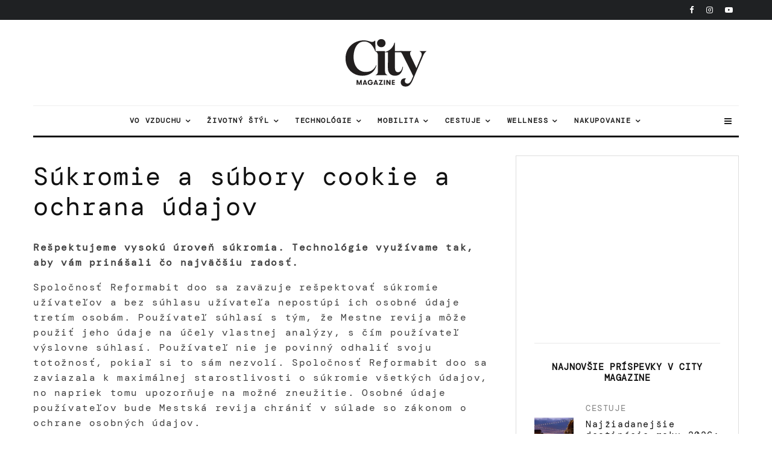

--- FILE ---
content_type: text/html
request_url: https://citymagazine.si/sk/sukromie-cookies/
body_size: 45597
content:
<!DOCTYPE html>
<html lang="sk-SK">
<head><meta charset="UTF-8"><script>if(navigator.userAgent.match(/MSIE|Internet Explorer/i)||navigator.userAgent.match(/Trident\/7\..*?rv:11/i)){var href=document.location.href;if(!href.match(/[?&]nowprocket/)){if(href.indexOf("?")==-1){if(href.indexOf("#")==-1){document.location.href=href+"?nowprocket=1"}else{document.location.href=href.replace("#","?nowprocket=1#")}}else{if(href.indexOf("#")==-1){document.location.href=href+"&nowprocket=1"}else{document.location.href=href.replace("#","&nowprocket=1#")}}}}</script><script>class RocketLazyLoadScripts{constructor(){this.v="1.2.3",this.triggerEvents=["keydown","mousedown","mousemove","touchmove","touchstart","touchend","wheel"],this.userEventHandler=this._triggerListener.bind(this),this.touchStartHandler=this._onTouchStart.bind(this),this.touchMoveHandler=this._onTouchMove.bind(this),this.touchEndHandler=this._onTouchEnd.bind(this),this.clickHandler=this._onClick.bind(this),this.interceptedClicks=[],window.addEventListener("pageshow",t=>{this.persisted=t.persisted}),window.addEventListener("DOMContentLoaded",()=>{this._preconnect3rdParties()}),this.delayedScripts={normal:[],async:[],defer:[]},this.trash=[],this.allJQueries=[]}_addUserInteractionListener(t){if(document.hidden){t._triggerListener();return}this.triggerEvents.forEach(e=>window.addEventListener(e,t.userEventHandler,{passive:!0})),window.addEventListener("touchstart",t.touchStartHandler,{passive:!0}),window.addEventListener("mousedown",t.touchStartHandler),document.addEventListener("visibilitychange",t.userEventHandler)}_removeUserInteractionListener(){this.triggerEvents.forEach(t=>window.removeEventListener(t,this.userEventHandler,{passive:!0})),document.removeEventListener("visibilitychange",this.userEventHandler)}_onTouchStart(t){"HTML"!==t.target.tagName&&(window.addEventListener("touchend",this.touchEndHandler),window.addEventListener("mouseup",this.touchEndHandler),window.addEventListener("touchmove",this.touchMoveHandler,{passive:!0}),window.addEventListener("mousemove",this.touchMoveHandler),t.target.addEventListener("click",this.clickHandler),this._renameDOMAttribute(t.target,"onclick","rocket-onclick"),this._pendingClickStarted())}_onTouchMove(t){window.removeEventListener("touchend",this.touchEndHandler),window.removeEventListener("mouseup",this.touchEndHandler),window.removeEventListener("touchmove",this.touchMoveHandler,{passive:!0}),window.removeEventListener("mousemove",this.touchMoveHandler),t.target.removeEventListener("click",this.clickHandler),this._renameDOMAttribute(t.target,"rocket-onclick","onclick"),this._pendingClickFinished()}_onTouchEnd(t){window.removeEventListener("touchend",this.touchEndHandler),window.removeEventListener("mouseup",this.touchEndHandler),window.removeEventListener("touchmove",this.touchMoveHandler,{passive:!0}),window.removeEventListener("mousemove",this.touchMoveHandler)}_onClick(t){t.target.removeEventListener("click",this.clickHandler),this._renameDOMAttribute(t.target,"rocket-onclick","onclick"),this.interceptedClicks.push(t),t.preventDefault(),t.stopPropagation(),t.stopImmediatePropagation(),this._pendingClickFinished()}_replayClicks(){window.removeEventListener("touchstart",this.touchStartHandler,{passive:!0}),window.removeEventListener("mousedown",this.touchStartHandler),this.interceptedClicks.forEach(t=>{t.target.dispatchEvent(new MouseEvent("click",{view:t.view,bubbles:!0,cancelable:!0}))})}_waitForPendingClicks(){return new Promise(t=>{this._isClickPending?this._pendingClickFinished=t:t()})}_pendingClickStarted(){this._isClickPending=!0}_pendingClickFinished(){this._isClickPending=!1}_renameDOMAttribute(t,e,r){t.hasAttribute&&t.hasAttribute(e)&&(event.target.setAttribute(r,event.target.getAttribute(e)),event.target.removeAttribute(e))}_triggerListener(){this._removeUserInteractionListener(this),"loading"===document.readyState?document.addEventListener("DOMContentLoaded",this._loadEverythingNow.bind(this)):this._loadEverythingNow()}_preconnect3rdParties(){let t=[];document.querySelectorAll("script[type=rocketlazyloadscript]").forEach(e=>{if(e.hasAttribute("src")){let r=new URL(e.src).origin;r!==location.origin&&t.push({src:r,crossOrigin:e.crossOrigin||"module"===e.getAttribute("data-rocket-type")})}}),t=[...new Map(t.map(t=>[JSON.stringify(t),t])).values()],this._batchInjectResourceHints(t,"preconnect")}async _loadEverythingNow(){this.lastBreath=Date.now(),this._delayEventListeners(this),this._delayJQueryReady(this),this._handleDocumentWrite(),this._registerAllDelayedScripts(),this._preloadAllScripts(),await this._loadScriptsFromList(this.delayedScripts.normal),await this._loadScriptsFromList(this.delayedScripts.defer),await this._loadScriptsFromList(this.delayedScripts.async);try{await this._triggerDOMContentLoaded(),await this._triggerWindowLoad()}catch(t){console.error(t)}window.dispatchEvent(new Event("rocket-allScriptsLoaded")),this._waitForPendingClicks().then(()=>{this._replayClicks()}),this._emptyTrash()}_registerAllDelayedScripts(){document.querySelectorAll("script[type=rocketlazyloadscript]").forEach(t=>{t.hasAttribute("data-rocket-src")?t.hasAttribute("async")&&!1!==t.async?this.delayedScripts.async.push(t):t.hasAttribute("defer")&&!1!==t.defer||"module"===t.getAttribute("data-rocket-type")?this.delayedScripts.defer.push(t):this.delayedScripts.normal.push(t):this.delayedScripts.normal.push(t)})}async _transformScript(t){return new Promise((await this._littleBreath(),navigator.userAgent.indexOf("Firefox/")>0||""===navigator.vendor)?e=>{let r=document.createElement("script");[...t.attributes].forEach(t=>{let e=t.nodeName;"type"!==e&&("data-rocket-type"===e&&(e="type"),"data-rocket-src"===e&&(e="src"),r.setAttribute(e,t.nodeValue))}),t.text&&(r.text=t.text),r.hasAttribute("src")?(r.addEventListener("load",e),r.addEventListener("error",e)):(r.text=t.text,e());try{t.parentNode.replaceChild(r,t)}catch(i){e()}}:async e=>{function r(){t.setAttribute("data-rocket-status","failed"),e()}try{let i=t.getAttribute("data-rocket-type"),n=t.getAttribute("data-rocket-src");t.text,i?(t.type=i,t.removeAttribute("data-rocket-type")):t.removeAttribute("type"),t.addEventListener("load",function r(){t.setAttribute("data-rocket-status","executed"),e()}),t.addEventListener("error",r),n?(t.removeAttribute("data-rocket-src"),t.src=n):t.src="data:text/javascript;base64,"+window.btoa(unescape(encodeURIComponent(t.text)))}catch(s){r()}})}async _loadScriptsFromList(t){let e=t.shift();return e&&e.isConnected?(await this._transformScript(e),this._loadScriptsFromList(t)):Promise.resolve()}_preloadAllScripts(){this._batchInjectResourceHints([...this.delayedScripts.normal,...this.delayedScripts.defer,...this.delayedScripts.async],"preload")}_batchInjectResourceHints(t,e){var r=document.createDocumentFragment();t.forEach(t=>{let i=t.getAttribute&&t.getAttribute("data-rocket-src")||t.src;if(i){let n=document.createElement("link");n.href=i,n.rel=e,"preconnect"!==e&&(n.as="script"),t.getAttribute&&"module"===t.getAttribute("data-rocket-type")&&(n.crossOrigin=!0),t.crossOrigin&&(n.crossOrigin=t.crossOrigin),t.integrity&&(n.integrity=t.integrity),r.appendChild(n),this.trash.push(n)}}),document.head.appendChild(r)}_delayEventListeners(t){let e={};function r(t,r){!function t(r){!e[r]&&(e[r]={originalFunctions:{add:r.addEventListener,remove:r.removeEventListener},eventsToRewrite:[]},r.addEventListener=function(){arguments[0]=i(arguments[0]),e[r].originalFunctions.add.apply(r,arguments)},r.removeEventListener=function(){arguments[0]=i(arguments[0]),e[r].originalFunctions.remove.apply(r,arguments)});function i(t){return e[r].eventsToRewrite.indexOf(t)>=0?"rocket-"+t:t}}(t),e[t].eventsToRewrite.push(r)}function i(t,e){let r=t[e];Object.defineProperty(t,e,{get:()=>r||function(){},set(i){t["rocket"+e]=r=i}})}r(document,"DOMContentLoaded"),r(window,"DOMContentLoaded"),r(window,"load"),r(window,"pageshow"),r(document,"readystatechange"),i(document,"onreadystatechange"),i(window,"onload"),i(window,"onpageshow")}_delayJQueryReady(t){let e;function r(r){if(r&&r.fn&&!t.allJQueries.includes(r)){r.fn.ready=r.fn.init.prototype.ready=function(e){return t.domReadyFired?e.bind(document)(r):document.addEventListener("rocket-DOMContentLoaded",()=>e.bind(document)(r)),r([])};let i=r.fn.on;r.fn.on=r.fn.init.prototype.on=function(){if(this[0]===window){function t(t){return t.split(" ").map(t=>"load"===t||0===t.indexOf("load.")?"rocket-jquery-load":t).join(" ")}"string"==typeof arguments[0]||arguments[0]instanceof String?arguments[0]=t(arguments[0]):"object"==typeof arguments[0]&&Object.keys(arguments[0]).forEach(e=>{let r=arguments[0][e];delete arguments[0][e],arguments[0][t(e)]=r})}return i.apply(this,arguments),this},t.allJQueries.push(r)}e=r}r(window.jQuery),Object.defineProperty(window,"jQuery",{get:()=>e,set(t){r(t)}})}async _triggerDOMContentLoaded(){this.domReadyFired=!0,await this._littleBreath(),document.dispatchEvent(new Event("rocket-DOMContentLoaded")),await this._littleBreath(),window.dispatchEvent(new Event("rocket-DOMContentLoaded")),await this._littleBreath(),document.dispatchEvent(new Event("rocket-readystatechange")),await this._littleBreath(),document.rocketonreadystatechange&&document.rocketonreadystatechange()}async _triggerWindowLoad(){await this._littleBreath(),window.dispatchEvent(new Event("rocket-load")),await this._littleBreath(),window.rocketonload&&window.rocketonload(),await this._littleBreath(),this.allJQueries.forEach(t=>t(window).trigger("rocket-jquery-load")),await this._littleBreath();let t=new Event("rocket-pageshow");t.persisted=this.persisted,window.dispatchEvent(t),await this._littleBreath(),window.rocketonpageshow&&window.rocketonpageshow({persisted:this.persisted})}_handleDocumentWrite(){let t=new Map;document.write=document.writeln=function(e){let r=document.currentScript;r||console.error("WPRocket unable to document.write this: "+e);let i=document.createRange(),n=r.parentElement,s=t.get(r);void 0===s&&(s=r.nextSibling,t.set(r,s));let a=document.createDocumentFragment();i.setStart(a,0),a.appendChild(i.createContextualFragment(e)),n.insertBefore(a,s)}}async _littleBreath(){Date.now()-this.lastBreath>45&&(await this._requestAnimFrame(),this.lastBreath=Date.now())}async _requestAnimFrame(){return document.hidden?new Promise(t=>setTimeout(t)):new Promise(t=>requestAnimationFrame(t))}_emptyTrash(){this.trash.forEach(t=>t.remove())}static run(){let t=new RocketLazyLoadScripts;t._addUserInteractionListener(t)}}RocketLazyLoadScripts.run();</script>
	
			<meta name="viewport" content="width=device-width, initial-scale=1">
		<link rel="profile" href="http://gmpg.org/xfn/11">
		<meta name="theme-color" content="#FFDD8B">
	<meta name="facebook-domain-verification" content="3jaqthcny6h331kog7iycov4gjlt5b" />
	<meta property="fb:pages" content="50732970827" />
	<meta property="fb:page_id" content="50732970827" />
	<meta property="fb:app_id" content="594203208472646" />

       
  <link href="https://citymagazine.b-cdn.net" rel="preconnect" crossorigin>
	<link rel="preconnect" href="https://pagead2.googlesyndication.com" crossorigin>
	<link rel="preconnect" href="https://www.googletagmanager.com" crossorigin>
	<link rel="preconnect" href="https://fundingchoicesmessages.google.com" crossorigin>
	<link rel="preconnect" href="https://cdn.ipromcloud.com " crossorigin>
	<link rel="preconnect" href="https://core.iprom.net " crossorigin>
	<link rel="preconnect" href="https://fonts.gstatic.com" crossorigin>
	<link rel="preconnect" href="https://tpc.googlesyndication.com" crossorigin>
	<link rel="preconnect" href="https://googleads.g.doubleclick.net" crossorigin>

  <link rel="preload" type="font/woff2" as="font" href="https://citymagazine.b-cdn.net/wp-content/fonts/dm-mono/aFTU7PB1QTsUX8KYthSQBLyM.woff2" crossorigin="anonymous">
  <link rel="preload" type="font/woff2" as="font" href="https://citymagazine.b-cdn.net/wp-content/fonts/dm-mono/aFTU7PB1QTsUX8KYthqQBA.woff2" crossorigin="anonymous">
  <link rel="preload" type="font/woff2" as="font" href="https://citymagazine.b-cdn.net/wp-content/fonts/dm-mono/aFTW7PB1QTsUX8KYth-gCKSIUKw.woff2" crossorigin="anonymous">
  <link rel="preload" type="font/woff2" as="font" href="https://citymagazine.b-cdn.net/wp-content/fonts/dm-mono/aFTW7PB1QTsUX8KYth-gBqSI.woff2" crossorigin="anonymous">
  
  <style>
			body {
				.fc-dialog, .fc-consent-root {
					* {font-family: system-ui, -apple-system, Segoe UI, Roboto, Arial, sans-serif !important;}
					contain: layout style paint;
					will-change: transform, opacity;
					box-shadow: none !important;
					backdrop-filter: none !important;
				}
				.fc-faq-label,
				.fc-manage-options-third-button-label {
					transition: none !important;
				}
			}
  </style>
  <style>
			/* latin-ext */
			@font-face {
				font-family: 'DM Mono';
				font-style: italic;
				font-weight: 400;
				font-display: swap;
				src: url(https://citymagazine.b-cdn.net/wp-content/fonts/dm-mono/aFTW7PB1QTsUX8KYth-gCKSIUKw.woff2) format('woff2');
				unicode-range: U+0100-02BA, U+02BD-02C5, U+02C7-02CC, U+02CE-02D7, U+02DD-02FF, U+0304, U+0308, U+0329, U+1D00-1DBF, U+1E00-1E9F, U+1EF2-1EFF, U+2020, U+20A0-20AB, U+20AD-20C0, U+2113, U+2C60-2C7F, U+A720-A7FF;
			}
			/* latin */
			@font-face {
				font-family: 'DM Mono';
				font-style: italic;
				font-weight: 400;
				font-display: swap;
				src: url(https://citymagazine.b-cdn.net/wp-content/fonts/dm-mono/aFTW7PB1QTsUX8KYth-gBqSI.woff2) format('woff2');
				unicode-range: U+0000-00FF, U+0131, U+0152-0153, U+02BB-02BC, U+02C6, U+02DA, U+02DC, U+0304, U+0308, U+0329, U+2000-206F, U+20AC, U+2122, U+2191, U+2193, U+2212, U+2215, U+FEFF, U+FFFD;
			}
			/* latin-ext */
			@font-face {
				font-family: 'DM Mono';
				font-style: normal;
				font-weight: 400;
				font-display: swap;
				src: url(https://citymagazine.b-cdn.net/wp-content/fonts/dm-mono/aFTU7PB1QTsUX8KYthSQBLyM.woff2) format('woff2');
				unicode-range: U+0100-02BA, U+02BD-02C5, U+02C7-02CC, U+02CE-02D7, U+02DD-02FF, U+0304, U+0308, U+0329, U+1D00-1DBF, U+1E00-1E9F, U+1EF2-1EFF, U+2020, U+20A0-20AB, U+20AD-20C0, U+2113, U+2C60-2C7F, U+A720-A7FF;
			}
			/* latin */
			@font-face {
				font-family: 'DM Mono';
				font-style: normal;
				font-weight: 400;
				font-display: swap;
				src: url(https://citymagazine.b-cdn.net/wp-content/fonts/dm-mono/aFTU7PB1QTsUX8KYthqQBA.woff2) format('woff2');
				unicode-range: U+0000-00FF, U+0131, U+0152-0153, U+02BB-02BC, U+02C6, U+02DA, U+02DC, U+0304, U+0308, U+0329, U+2000-206F, U+20AC, U+2122, U+2191, U+2193, U+2212, U+2215, U+FEFF, U+FFFD;
			}
  </style>
  
	<script async
 src="https://pagead2.googlesyndication.com/pagead/js/adsbygoogle.js"
      data-ad-client="ca-pub-6223175332694930"
      data-overlays="bottom"
  ></script>

<!--
  <script type="module" src="https://log.citymagazine.si/log.js"></script>
-->
<!--
<script data-minify="0" nowprocket async id="cookieyes" type="text/javascript" src="https://cdn-cookieyes.com/client_data/b5922714169ad86f89236da4/script.js"></script> 
-->
		<meta name='robots' content='index, follow, max-image-preview:large, max-snippet:-1, max-video-preview:-1' />

	<!-- This site is optimized with the Yoast SEO Premium plugin v22.0 (Yoast SEO v22.0) - https://yoast.com/wordpress/plugins/seo/ -->
	<title>Súkromie a súbory cookie a ochrana údajov | Magazín mesta</title>
	<meta name="description" content="Rešpektujeme vysokú úroveň súkromia. Technológie využívame tak, aby vám prinášali čo najväčšiu radosť. Reformabit doo sa zaväzuje byť" />
	<link rel="canonical" href="https://citymagazine.si/sk/sukromie-cookies/" />
	<meta property="og:locale" content="sk_SK" />
	<meta property="og:type" content="article" />
	<meta property="og:title" content="Súkromie a súbory cookie a ochrana údajov" />
	<meta property="og:description" content="Rešpektujeme vysokú úroveň súkromia. Technológie využívame tak, aby vám prinášali čo najväčšiu radosť. Reformabit doo sa zaväzuje byť" />
	<meta property="og:url" content="https://citymagazine.si/sk/sukromie-cookies/" />
	<meta property="og:site_name" content="Magazín mesta" />
	<meta property="article:publisher" content="https://www.facebook.com/CityMagazineSlovenia" />
	<meta property="article:modified_time" content="2023-05-29T17:56:24+00:00" />
	<meta name="twitter:card" content="summary_large_image" />
	<meta name="twitter:site" content="@citymagazineslo" />
	<meta name="twitter:label1" content="Predpokladaný čas čítania" />
	<meta name="twitter:data1" content="16 minút" />
	<script type="application/ld+json" class="yoast-schema-graph">{
    "@context": "https:\/\/schema.org",
    "@graph": [
        {
            "@type": "WebPage",
            "@id": "https:\/\/citymagazine.si\/zasebnost-piskotki\/",
            "url": "https:\/\/citymagazine.si\/zasebnost-piskotki\/",
            "name": "S\u00fakromie a s\u00fabory cookie a ochrana \u00fadajov | Magaz\u00edn mesta",
            "isPartOf": {
                "@id": "https:\/\/citymagazine.si\/#website"
            },
            "datePublished": "2013-09-06T08:52:57+00:00",
            "dateModified": "2023-05-29T17:56:24+00:00",
            "description": "Re\u0161pektujeme vysok\u00fa \u00farove\u0148 s\u00fakromia. Technol\u00f3gie vyu\u017e\u00edvame tak, aby v\u00e1m prin\u00e1\u0161ali \u010do najv\u00e4\u010d\u0161iu rados\u0165. Reformabit doo sa zav\u00e4zuje by\u0165",
            "breadcrumb": {
                "@id": "https:\/\/citymagazine.si\/zasebnost-piskotki\/#breadcrumb"
            },
            "inLanguage": "sk-SK",
            "potentialAction": [
                {
                    "@type": "ReadAction",
                    "target": [
                        "https:\/\/citymagazine.si\/zasebnost-piskotki\/"
                    ]
                }
            ]
        },
        {
            "@type": "BreadcrumbList",
            "@id": "https:\/\/citymagazine.si\/zasebnost-piskotki\/#breadcrumb",
            "itemListElement": [
                {
                    "@type": "ListItem",
                    "position": 1,
                    "name": "Domov",
                    "item": "https:\/\/citymagazine.si\/"
                },
                {
                    "@type": "ListItem",
                    "position": 2,
                    "name": "S\u00fakromie a s\u00fabory cookie a ochrana \u00fadajov"
                }
            ]
        },
        {
            "@type": "WebSite",
            "@id": "https:\/\/citymagazine.si\/#website",
            "url": "https:\/\/citymagazine.si\/",
            "name": "City Magazine\u00ae",
            "description": "Cestovanie. \u0160t\u00fdl. V\u00fdbava.",
            "publisher": {
                "@id": "https:\/\/citymagazine.si\/#organization"
            },
            "alternateName": "CityMagazine\u00ae",
            "potentialAction": [
                {
                    "@type": "SearchAction",
                    "target": {
                        "@type": "EntryPoint",
                        "urlTemplate": "https:\/\/citymagazine.si\/?s={search_term_string}"
                    },
                    "query-input": "required name=search_term_string"
                }
            ],
            "inLanguage": "sk-SK"
        },
        {
            "@type": "Organization",
            "@id": "https:\/\/citymagazine.si\/#organization",
            "name": "City Magazine\u00ae",
            "alternateName": "City Magazine Worldwide",
            "url": "https:\/\/citymagazine.si\/",
            "logo": {
                "@type": "ImageObject",
                "inLanguage": "sk-SK",
                "@id": "https:\/\/citymagazine.si\/#\/schema\/logo\/image\/",
                "url": "https:\/\/citymagazine.si\/wp-content\/uploads\/2025\/09\/citymagazine-logo-jpg.webp",
                "contentUrl": "https:\/\/citymagazine.si\/wp-content\/uploads\/2025\/09\/citymagazine-logo-jpg.webp",
                "width": 928,
                "height": 928,
                "caption": "City Magazine\u00ae"
            },
            "image": {
                "@id": "https:\/\/citymagazine.si\/#\/schema\/logo\/image\/"
            },
            "sameAs": [
                "https:\/\/www.facebook.com\/CityMagazineSlovenia",
                "https:\/\/twitter.com\/citymagazineslo",
                "https:\/\/www.instagram.com\/citymagazineslo\/",
                "https:\/\/www.youtube.com\/channel\/UCIQ3_aFRVEQwvnMRYWDs3RQ"
            ],
            "description": "CityMagazine.si je popredn\u00fd lifestylov\u00fd port\u00e1l s novinkami o technol\u00f3gi\u00e1ch, cestovan\u00ed, m\u00f3de, trendoch, mobilite a in\u0161pirat\u00edvnymi pr\u00edbehmi.",
            "email": "info@citymagazine.si",
            "telephone": "+38631640092",
            "legalName": "Reformabit d.o.o.",
            "foundingDate": "2009-08-06",
            "vatID": "SI88088804",
            "taxID": "SI88088804",
            "duns": "6380158",
            "numberOfEmployees": {
                "@type": "QuantitativeValue",
                "minValue": "11",
                "maxValue": "50"
            },
            "publishingPrinciples": "https:\/\/citymagazine.si\/pogoji-uporabe\/",
            "ownershipFundingInfo": "https:\/\/citymagazine.si\/kontakt\/",
            "correctionsPolicy": "https:\/\/citymagazine.si\/zasebnost-piskotki\/",
            "ethicsPolicy": "https:\/\/citymagazine.si\/zasebnost-piskotki\/",
            "diversityPolicy": "https:\/\/citymagazine.si\/urednistvo\/",
            "diversityStaffingReport": "https:\/\/citymagazine.si\/urednistvo\/"
        }
    ]
}</script>
	<!-- / Yoast SEO Premium plugin. -->


<link rel='dns-prefetch' href='//www.googletagmanager.com' />
<link rel='dns-prefetch' href='//stats.wp.com' />
<link rel='dns-prefetch' href='//a.ipromcloud.com' />
<link rel='dns-prefetch' href='//cdn.ipromcloud.com' />
<link rel='dns-prefetch' href='//youtube.com' />
<link rel='dns-prefetch' href='//tpc.googlesyndication.com' />
<link rel='dns-prefetch' href='//pagead2.googlesyndication.com' />
<link rel='dns-prefetch' href='//www.googletagservices.com' />
<link rel='dns-prefetch' href='//citymagazine.b-cdn.net' />
<link rel='dns-prefetch' href='//v0.wordpress.com' />

<link href='https://citymagazine.b-cdn.net' rel='preconnect' />
<link rel="alternate" type="application/rss+xml" title="RSS kanál: City Magazine &raquo;" href="https://citymagazine.si/sk/feed/" />
<style id='wp-emoji-styles-inline-css' type='text/css'>

	img.wp-smiley, img.emoji {
		display: inline !important;
		border: none !important;
		box-shadow: none !important;
		height: 1em !important;
		width: 1em !important;
		margin: 0 0.07em !important;
		vertical-align: -0.1em !important;
		background: none !important;
		padding: 0 !important;
	}
</style>
<style id='safe-svg-svg-icon-style-inline-css' type='text/css'>
.safe-svg-cover{text-align:center}.safe-svg-cover .safe-svg-inside{display:inline-block;max-width:100%}.safe-svg-cover svg{height:100%;max-height:100%;max-width:100%;width:100%}

</style>
<link rel='stylesheet' id='mediaelement-css' href='https://citymagazine.b-cdn.net/wp-includes/js/mediaelement/mediaelementplayer-legacy.min.css?ver=4.2.17' type='text/css' media='all' />
<link rel='stylesheet' id='wp-mediaelement-css' href='https://citymagazine.b-cdn.net/wp-includes/js/mediaelement/wp-mediaelement.min.css?ver=6.4.7' type='text/css' media='all' />
<link rel='stylesheet' id='lets-info-up-block-css' href='https://citymagazine.b-cdn.net/wp-content/plugins/lets-info-up/frontend/css/style.min.css?ver=1.4.9' type='text/css' media='all' />
<link rel='stylesheet' id='gn-frontend-gnfollow-style-css' href='https://citymagazine.b-cdn.net/wp-content/plugins/gn-publisher/assets/css/gn-frontend-gnfollow.min.css?ver=1.5.22' type='text/css' media='all' />
<link rel='stylesheet' id='lets-review-api-css' href='https://citymagazine.b-cdn.net/wp-content/plugins/lets-review/assets/css/style-api.min.css?ver=3.4.3' type='text/css' media='all' />
<link data-minify="1" rel='stylesheet' id='trp-language-switcher-style-css' href='https://citymagazine.b-cdn.net/wp-content/cache/min/1/wp-content/plugins/translatepress-multilingual/assets/css/trp-language-switcher.css?ver=1767736284' type='text/css' media='all' />
<link data-minify="1" rel='stylesheet' id='zeen-style-css' href='https://citymagazine.b-cdn.net/wp-content/cache/min/1/wp-content/themes/zeen/assets/css/style.min.css?ver=1767736284' type='text/css' media='all' />
<style id='zeen-style-inline-css' type='text/css'>
.content-bg, .block-skin-5:not(.skin-inner), .block-skin-5.skin-inner > .tipi-row-inner-style, .article-layout-skin-1.title-cut-bl .hero-wrap .meta:before, .article-layout-skin-1.title-cut-bc .hero-wrap .meta:before, .article-layout-skin-1.title-cut-bl .hero-wrap .share-it:before, .article-layout-skin-1.title-cut-bc .hero-wrap .share-it:before, .standard-archive .page-header, .skin-dark .flickity-viewport, .zeen__var__options label { background: #ffffff;}a.zeen-pin-it{position: absolute}.background.mask {background-color: transparent}.side-author__wrap .mask a {display:inline-block;height:70px}.timed-pup,.modal-wrap {position:fixed;visibility:hidden}.to-top__fixed .to-top a{background-color:#000000; color: #fff}.site-inner { background-color: #fff; }.splitter svg g { fill: #fff; }.inline-post .block article .title { font-size: 20px;}input[type=submit], button, .tipi-button,.button,.wpcf7-submit,.button__back__home{ border-radius: 3px; }.fontfam-1 { font-family: 'DM Mono',monospace!important;}input[type=submit], button, .tipi-button,.button,.wpcf7-submit,.button__back__home,input,input[type="number"],.body-f1, .quotes-f1 blockquote, .quotes-f1 q, .by-f1 .byline, .sub-f1 .subtitle, .wh-f1 .widget-title, .headings-f1 h1, .headings-f1 h2, .headings-f1 h3, .headings-f1 h4, .headings-f1 h5, .headings-f1 h6, .font-1, div.jvectormap-tip {font-family:'DM Mono',monospace;font-weight: 400;font-style: normal;}.fontfam-2 { font-family:'DM Mono',monospace!important; }.body-f2, .quotes-f2 blockquote, .quotes-f2 q, .by-f2 .byline, .sub-f2 .subtitle, .wh-f2 .widget-title, .headings-f2 h1, .headings-f2 h2, .headings-f2 h3, .headings-f2 h4, .headings-f2 h5, .headings-f2 h6, .font-2 {font-family:'DM Mono',monospace;font-weight: 400;font-style: normal;}.fontfam-3 { font-family:'DM Mono',monospace!important;}.body-f3, .quotes-f3 blockquote, .quotes-f3 q, .by-f3 .byline, .sub-f3 .subtitle, .wh-f3 .widget-title, .headings-f3 h1, .headings-f3 h2, .headings-f3 h3, .headings-f3 h4, .headings-f3 h5, .headings-f3 h6, .font-3 {font-family:'DM Mono',monospace;font-style: normal;font-weight: 400;}.tipi-row, .tipi-builder-on .contents-wrap > p { max-width: 1230px ; }.slider-columns--3 article { width: 360px }.slider-columns--2 article { width: 555px }.slider-columns--4 article { width: 262.5px }.single .site-content .tipi-row { max-width: 1230px ; }.single-product .site-content .tipi-row { max-width: 1230px ; }.date--secondary { color: #ffffff; }.date--main { color: #f8d92f; }.global-accent-border { border-color: #ffdd8b; }.trending-accent-border { border-color: #f7d40e; }.trending-accent-bg { border-color: #f7d40e; }.wpcf7-submit, .tipi-button.block-loader { background: #18181e; }.wpcf7-submit:hover, .tipi-button.block-loader:hover { background: #ffdd8b; }.tipi-button.block-loader { color: #fff!important; }.wpcf7-submit { background: #18181e; }.wpcf7-submit:hover { background: #111; }.global-accent-bg, .icon-base-2:hover .icon-bg, #progress { background-color: #ffdd8b; }.global-accent-text, .mm-submenu-2 .mm-51 .menu-wrap > .sub-menu > li > a { color: #ffdd8b; }body { color:#404040;}.excerpt { color:#666666;}.mode--alt--b .excerpt, .block-skin-2 .excerpt, .block-skin-2 .preview-classic .custom-button__fill-2 { color:#888!important;}.read-more-wrap { color:#060606;}.logo-fallback a { color:#000!important;}.site-mob-header .logo-fallback a { color:#000!important;}blockquote:not(.comment-excerpt) { color:#111;}.mode--alt--b blockquote:not(.comment-excerpt), .mode--alt--b .block-skin-0.block-wrap-quote .block-wrap-quote blockquote:not(.comment-excerpt), .mode--alt--b .block-skin-0.block-wrap-quote .block-wrap-quote blockquote:not(.comment-excerpt) span { color:#fff!important;}.byline, .byline a { color:#000000;}.mode--alt--b .block-wrap-classic .byline, .mode--alt--b .block-wrap-classic .byline a, .mode--alt--b .block-wrap-thumbnail .byline, .mode--alt--b .block-wrap-thumbnail .byline a, .block-skin-2 .byline a, .block-skin-2 .byline { color:#888;}.preview-classic .meta .title, .preview-thumbnail .meta .title,.preview-56 .meta .title{ color:#111;}h1, h2, h3, h4, h5, h6, .block-title { color:#111;}.sidebar-widget  .widget-title { color:#111!important;}.link-color-wrap p > a, .link-color-wrap p > em a, .link-color-wrap p > strong a {
			text-decoration: underline; text-decoration-color: #f2ce2f; text-decoration-thickness: 2px; text-decoration-style:solid}.link-color-wrap a, .woocommerce-Tabs-panel--description a { color: #333; }.mode--alt--b .link-color-wrap a, .mode--alt--b .woocommerce-Tabs-panel--description a { color: #888; }.copyright, .site-footer .bg-area-inner .copyright a { color: #757575; }.link-color-wrap a:hover { color: #000; }.mode--alt--b .link-color-wrap a:hover { color: #555; }body{line-height:1.44}body{letter-spacing:0.12em}input[type=submit], button, .tipi-button,.button,.wpcf7-submit,.button__back__home{letter-spacing:0.09em}.sub-menu a:not(.tipi-button){letter-spacing:0.1em}.widget-title{letter-spacing:0.04em}html, body{font-size:16px}.byline{font-size:14px}input[type=submit], button, .tipi-button,.button,.wpcf7-submit,.button__back__home{font-size:12px}.excerpt{font-size:15px}.logo-fallback, .secondary-wrap .logo-fallback a{font-size:30px}.logo span{font-size:12px}.breadcrumbs{font-size:10px}.hero-meta.tipi-s-typo .title{font-size:26px}.hero-meta.tipi-s-typo .subtitle{font-size:18px}.hero-meta.tipi-m-typo .title{font-size:28px}.hero-meta.tipi-m-typo .subtitle{font-size:16px}.hero-meta.tipi-xl-typo .title{font-size:22px}.hero-meta.tipi-xl-typo .subtitle{font-size:22px}.block-html-content h1, .single-content .entry-content h1{font-size:30px}.block-html-content h2, .single-content .entry-content h2{font-size:28px}.block-html-content h3, .single-content .entry-content h3{font-size:26px}.block-html-content h4, .single-content .entry-content h4{font-size:24px}.block-html-content h5, .single-content .entry-content h5{font-size:20px}.footer-block-links{font-size:11px}blockquote, q{font-size:30px}.site-footer .copyright{font-size:13px}.footer-navigation{font-size:12px}.site-footer .menu-icons{font-size:32px}.main-navigation, .main-navigation .menu-icon--text{font-size:12px}.sub-menu a:not(.tipi-button){font-size:12px}.main-navigation .menu-icon, .main-navigation .trending-icon-solo{font-size:12px}.secondary-wrap-v .standard-drop>a,.secondary-wrap, .secondary-wrap a, .secondary-wrap .menu-icon--text{font-size:11px}.secondary-wrap .menu-icon, .secondary-wrap .menu-icon a, .secondary-wrap .trending-icon-solo{font-size:13px}.block-title, .page-title{font-size:24px}.block-subtitle{font-size:18px}.block-col-self .preview-2 .title{font-size:22px}.block-wrap-classic .tipi-m-typo .title-wrap .title{font-size:22px}.tipi-s-typo .title, .ppl-s-3 .tipi-s-typo .title, .zeen-col--wide .ppl-s-3 .tipi-s-typo .title, .preview-1 .title, .preview-21:not(.tipi-xs-typo) .title{font-size:24px}.tipi-xs-typo .title, .tipi-basket-wrap .basket-item .title{font-size:15px}.meta .read-more-wrap{font-size:11px}.widget-title{font-size:10px}.split-1:not(.preview-thumbnail) .mask{-webkit-flex: 0 0 calc( 34% - 15px);
					-ms-flex: 0 0 calc( 34% - 15px);
					flex: 0 0 calc( 34% - 15px);
					width: calc( 34% - 15px);}.preview-thumbnail .mask{-webkit-flex: 0 0 65px;
					-ms-flex: 0 0 65px;
					flex: 0 0 65px;
					width: 65px;}.footer-lower-area{padding-top:40px}.footer-lower-area{padding-bottom:40px}.footer-upper-area{padding-bottom:40px}.footer-upper-area{padding-top:40px}.footer-widget-wrap{padding-bottom:40px}.footer-widget-wrap{padding-top:40px}.tipi-button-cta-header{font-size:12px}.block-wrap-grid .tipi-xl-typo .title{font-size:45px}.block-wrap-grid .tipi-l-typo .title{font-size:36px}.block-wrap-grid .tipi-m-typo .title-wrap .title, .block-94 .block-piece-2 .tipi-xs-12 .title-wrap .title, .zeen-col--wide .block-wrap-grid:not(.block-wrap-81):not(.block-wrap-82) .tipi-m-typo .title-wrap .title, .zeen-col--wide .block-wrap-grid .tipi-l-typo .title, .zeen-col--wide .block-wrap-grid .tipi-xl-typo .title{font-size:24px}.block-wrap-grid .tipi-s-typo .title-wrap .title, .block-92 .block-piece-2 article .title-wrap .title, .block-94 .block-piece-2 .tipi-xs-6 .title-wrap .title{font-size:18px!important}.block-wrap-grid .tipi-s-typo .title-wrap .subtitle, .block-92 .block-piece-2 article .title-wrap .subtitle, .block-94 .block-piece-2 .tipi-xs-6 .title-wrap .subtitle{font-size:18px}.block-wrap-grid .tipi-m-typo .title-wrap .subtitle, .block-wrap-grid .tipi-l-typo .title-wrap .subtitle, .block-wrap-grid .tipi-xl-typo .title-wrap .subtitle, .block-94 .block-piece-2 .tipi-xs-12 .title-wrap .subtitle, .zeen-col--wide .block-wrap-grid:not(.block-wrap-81):not(.block-wrap-82) .tipi-m-typo .title-wrap .subtitle{font-size:20px}.preview-grid .read-more-wrap{font-size:11px}.tipi-button.block-loader, .wpcf7-submit, .mc4wp-form-fields button { font-weight: 700;}.main-navigation .horizontal-menu, .main-navigation .menu-item, .main-navigation .menu-icon .menu-icon--text,  .main-navigation .tipi-i-search span { font-weight: 700;}.secondary-wrap .menu-secondary li, .secondary-wrap .menu-item, .secondary-wrap .menu-icon .menu-icon--text {font-weight: 700;}.footer-lower-area, .footer-lower-area .menu-item, .footer-lower-area .menu-icon span {font-weight: 700;}.widget-title {font-weight: 700!important;}input[type=submit], button, .tipi-button,.button,.wpcf7-submit,.button__back__home{ text-transform: uppercase; }.entry-title{ text-transform: none; }.logo-fallback{ text-transform: none; }.block-wrap-slider .title-wrap .title{ text-transform: none; }.block-wrap-grid .title-wrap .title, .tile-design-4 .meta .title-wrap .title{ text-transform: none; }.block-wrap-classic .title-wrap .title{ text-transform: none; }.block-title{ text-transform: none; }.meta .excerpt .read-more{ text-transform: uppercase; }.preview-grid .read-more{ text-transform: uppercase; }.block-subtitle{ text-transform: none; }.byline{ text-transform: uppercase; }.widget-title{ text-transform: uppercase; }.main-navigation .menu-item, .main-navigation .menu-icon .menu-icon--text{ text-transform: uppercase; }.secondary-navigation, .secondary-wrap .menu-icon .menu-icon--text{ text-transform: uppercase; }.footer-lower-area .menu-item, .footer-lower-area .menu-icon span{ text-transform: uppercase; }.sub-menu a:not(.tipi-button){ text-transform: none; }.site-mob-header .menu-item, .site-mob-header .menu-icon span{ text-transform: uppercase; }.single-content .entry-content h1, .single-content .entry-content h2, .single-content .entry-content h3, .single-content .entry-content h4, .single-content .entry-content h5, .single-content .entry-content h6, .meta__full h1, .meta__full h2, .meta__full h3, .meta__full h4, .meta__full h5, .bbp__thread__title{ text-transform: none; }.mm-submenu-2 .mm-11 .menu-wrap > *, .mm-submenu-2 .mm-31 .menu-wrap > *, .mm-submenu-2 .mm-21 .menu-wrap > *, .mm-submenu-2 .mm-51 .menu-wrap > *  { border-top: 3px solid transparent; }.separation-border { margin-bottom: 30px; }.load-more-wrap-1 { padding-top: 30px; }.block-wrap-classic .inf-spacer + .block:not(.block-62) { margin-top: 30px; }.separation-border-style { border-bottom: 1px #e9e9e9 dotted;padding-bottom:30px;}#colophon .bg-area-inner { border-top: 1px  solid;}.block-title-wrap-style .block-title:after, .block-title-wrap-style .block-title:before { border-top: 1px #eee solid;}.separation-border-v { background: #eee;}.separation-border-v { height: calc( 100% -  30px - 1px); }@media only screen and (max-width: 480px) {.separation-border-style { padding-bottom: 15px; }.separation-border { margin-bottom: 15px;}}.grid-spacing { border-top-width: 2px; }.sidebar-wrap .sidebar { padding-right: 30px; padding-left: 30px; padding-top:0px; padding-bottom:0px; }.sidebar-left .sidebar-wrap .sidebar { padding-right: 30px; padding-left: 30px; }@media only screen and (min-width: 481px) {.block-wrap-grid .block-title-area, .block-wrap-98 .block-piece-2 article:last-child { margin-bottom: -2px; }.block-wrap-92 .tipi-row-inner-box { margin-top: -2px; }.block-wrap-grid .only-filters { top: 2px; }.grid-spacing { border-right-width: 2px; }.block-wrap-grid:not(.block-wrap-81) .block { width: calc( 100% + 2px ); }}@media only screen and (max-width: 859px) {.mobile__design--side .mask {
		width: calc( 34% - 15px);
	}}@media only screen and (min-width: 860px) {body{line-height:1.66}.widget-title{letter-spacing:0.15em}html, body{font-size:15px}.byline{font-size:12px}input[type=submit], button, .tipi-button,.button,.wpcf7-submit,.button__back__home{font-size:11px}.logo-fallback, .secondary-wrap .logo-fallback a{font-size:22px}.hero-meta.tipi-s-typo .title{font-size:30px}.hero-meta.tipi-m-typo .title{font-size:30px}.hero-meta.tipi-m-typo .subtitle{font-size:18px}.hero-meta.tipi-xl-typo .title{font-size:30px}.hero-meta.tipi-xl-typo .subtitle{font-size:18px}.block-html-content h1, .single-content .entry-content h1{font-size:34px}.block-html-content h2, .single-content .entry-content h2{font-size:30px}.block-html-content h3, .single-content .entry-content h3{font-size:24px}.block-html-content h5, .single-content .entry-content h5{font-size:18px}.footer-block-links{font-size:12px}blockquote, q{font-size:25px}.site-footer .copyright{font-size:12px}.site-footer .menu-icons{font-size:12px}.main-navigation, .main-navigation .menu-icon--text{font-size:10px}.tipi-s-typo .title, .ppl-s-3 .tipi-s-typo .title, .zeen-col--wide .ppl-s-3 .tipi-s-typo .title, .preview-1 .title, .preview-21:not(.tipi-xs-typo) .title{font-size:22px}.widget-title{font-size:12px}.block-wrap-grid .tipi-xl-typo .title{font-size:30px}.block-wrap-grid .tipi-l-typo .title{font-size:30px}.block-wrap-grid .tipi-m-typo .title-wrap .title, .block-94 .block-piece-2 .tipi-xs-12 .title-wrap .title, .zeen-col--wide .block-wrap-grid:not(.block-wrap-81):not(.block-wrap-82) .tipi-m-typo .title-wrap .title, .zeen-col--wide .block-wrap-grid .tipi-l-typo .title, .zeen-col--wide .block-wrap-grid .tipi-xl-typo .title{font-size:22px}.layout-side-info .details{width:130px;float:left}.sticky-header--active.site-header.size-set .logo img, .site-header.size-set.slidedown .logo img, .site-header.size-set.sticky-menu-2.stuck .logo img { height: 40px!important; }.sticky-header--active.site-header .bg-area, .site-header.sticky-menu-2.stuck .bg-area, .site-header.slidedown .bg-area, .main-navigation.stuck .menu-bg-area, .sticky-4-unfixed .header-skin-4.site-header .bg-area { background: rgba(255,255,255,0.9); }.title-contrast .hero-wrap { height: calc( 100vh - 160px ); }.block-col-self .block-71 .tipi-s-typo .title { font-size: 18px; }.zeen-col--narrow .block-wrap-classic .tipi-m-typo .title-wrap .title { font-size: 18px; }.mode--alt--b .footer-widget-area:not(.footer-widget-area-1) + .footer-lower-area { border-top:1px #333333 solid ; }.footer-widget-wrap { border-right:1px #333333 solid ; }.footer-widget-wrap .widget_search form, .footer-widget-wrap select { border-color:#333333; }.footer-widget-wrap .zeen-widget { border-bottom:1px #333333 solid ; }.footer-widget-wrap .zeen-widget .preview-thumbnail { border-bottom-color: #333333;}.secondary-wrap .menu-padding, .secondary-wrap .ul-padding > li > a {
			padding-top: 10px;
			padding-bottom: 10px;
		}}@media only screen and (min-width: 1240px) {.hero-l .single-content {padding-top: 45px}.align-fs .contents-wrap .video-wrap, .align-fs-center .aligncenter.size-full, .align-fs-center .wp-caption.aligncenter .size-full, .align-fs-center .tiled-gallery, .align-fs .alignwide { width: 1170px; }.align-fs .contents-wrap .video-wrap { height: 658px; }.has-bg .align-fs .contents-wrap .video-wrap, .has-bg .align-fs .alignwide, .has-bg .align-fs-center .aligncenter.size-full, .has-bg .align-fs-center .wp-caption.aligncenter .size-full, .has-bg .align-fs-center .tiled-gallery { width: 1230px; }.has-bg .align-fs .contents-wrap .video-wrap { height: 691px; }body{line-height:1.6}body{letter-spacing:0.1em}.widget-title{letter-spacing:0.04em}html, body{font-size:16px}.byline{font-size:14px}.logo-fallback, .secondary-wrap .logo-fallback a{font-size:30px}.breadcrumbs{font-size:14px}.hero-meta.tipi-s-typo .title{font-size:36px}.hero-meta.tipi-m-typo .title{font-size:42px}.hero-meta.tipi-xl-typo .title{font-size:50px}.block-html-content h1, .single-content .entry-content h1{font-size:44px}.block-html-content h2, .single-content .entry-content h2{font-size:40px}.block-html-content h3, .single-content .entry-content h3{font-size:32px}.block-html-content h4, .single-content .entry-content h4{font-size:20px}.footer-block-links{font-size:13px}.main-navigation, .main-navigation .menu-icon--text{font-size:12px}.block-title, .page-title{font-size:40px}.block-subtitle{font-size:20px}.block-col-self .preview-2 .title{font-size:36px}.block-wrap-classic .tipi-m-typo .title-wrap .title{font-size:30px}.tipi-s-typo .title, .ppl-s-3 .tipi-s-typo .title, .zeen-col--wide .ppl-s-3 .tipi-s-typo .title, .preview-1 .title, .preview-21:not(.tipi-xs-typo) .title{font-size:30px}.meta .read-more-wrap{font-size:13px}.widget-title{font-size:10px}.split-1:not(.preview-thumbnail) .mask{-webkit-flex: 0 0 calc( 50% - 15px);
					-ms-flex: 0 0 calc( 50% - 15px);
					flex: 0 0 calc( 50% - 15px);
					width: calc( 50% - 15px);}.footer-lower-area{padding-top:30px}.footer-lower-area{padding-bottom:90px}.footer-upper-area{padding-bottom:50px}.footer-upper-area{padding-top:50px}.footer-widget-wrap{padding-bottom:50px}.footer-widget-wrap{padding-top:50px}.block-wrap-grid .tipi-xl-typo .title{font-size:45px}.block-wrap-grid .tipi-l-typo .title{font-size:36px}.block-wrap-grid .tipi-m-typo .title-wrap .title, .block-94 .block-piece-2 .tipi-xs-12 .title-wrap .title, .zeen-col--wide .block-wrap-grid:not(.block-wrap-81):not(.block-wrap-82) .tipi-m-typo .title-wrap .title, .zeen-col--wide .block-wrap-grid .tipi-l-typo .title, .zeen-col--wide .block-wrap-grid .tipi-xl-typo .title{font-size:24px}.block-wrap-grid .tipi-s-typo .title-wrap .subtitle, .block-92 .block-piece-2 article .title-wrap .subtitle, .block-94 .block-piece-2 .tipi-xs-6 .title-wrap .subtitle{font-size:15px}.preview-grid .read-more-wrap{font-size:12px}}.main-menu-bar-color-1 .current-menu-item > a, .main-menu-bar-color-1 .menu-main-menu > .dropper.active:not(.current-menu-item) > a { background-color: #111;}.cats .cat-with-bg, .byline-1 .comments { font-size:0.8em; }.site-header a { color: #111; }.site-skin-3.content-subscribe, .site-skin-3.content-subscribe .subtitle, .site-skin-3.content-subscribe input, .site-skin-3.content-subscribe h2 { color: #fff; } .site-skin-3.content-subscribe input[type="email"] { border-color: #fff; }.mob-menu-wrap a { color: #fff; }.mob-menu-wrap .mobile-navigation .mobile-search-wrap .search { border-color: #fff; }.footer-widget-wrap .widget_search form { border-color:#333333; }.sidebar-wrap .sidebar { border:1px #ddd solid ; }.content-area .zeen-widget { border: 0 #e9e9e9 solid ; border-width: 0 0 1px 0; }.content-area .zeen-widget { padding:30px 0px 30px; }.grid-meta-bg .mask:before { content: ""; background-image: linear-gradient(to top, rgba(0,0,0,0.30) 0%, rgba(0,0,0,0) 100%); }.grid-image-1 .mask-overlay { background-color: #1a1d1e ; }.with-fi.preview-grid,.with-fi.preview-grid .byline,.with-fi.preview-grid .subtitle, .with-fi.preview-grid a { color: #fff; }.preview-grid .mask-overlay { opacity: 0.2 ; }@media (pointer: fine) {.preview-grid:hover .mask-overlay { opacity: 0.4 ; }}.slider-image-1 .mask-overlay { background-color: #1a1d1e ; }.with-fi.preview-slider-overlay,.with-fi.preview-slider-overlay .byline,.with-fi.preview-slider-overlay .subtitle, .with-fi.preview-slider-overlay a { color: #fff; }.preview-slider-overlay .mask-overlay { opacity: 0.2 ; }@media (pointer: fine) {.preview-slider-overlay:hover .mask-overlay { opacity: 0.6 ; }}.site-footer .footer-widget-bg-area, .site-footer .footer-widget-bg-area .woo-product-rating span, .site-footer .footer-widget-bg-area .stack-design-3 .meta { background-color: #272727; }.site-footer .footer-widget-bg-area .background { background-image: none; opacity: 1; }.site-footer .footer-widget-bg-area .block-skin-0 .tipi-arrow { color:#dddede; border-color:#dddede; }.site-footer .footer-widget-bg-area .block-skin-0 .tipi-arrow i:after{ background:#dddede; }.site-footer .footer-widget-bg-area,.site-footer .footer-widget-bg-area .byline,.site-footer .footer-widget-bg-area a,.site-footer .footer-widget-bg-area .widget_search form *,.site-footer .footer-widget-bg-area h3,.site-footer .footer-widget-bg-area .widget-title { color:#dddede; }.site-footer .footer-widget-bg-area .tipi-spin.tipi-row-inner-style:before { border-color:#dddede; }.content-latl .bg-area, .content-latl .bg-area .woo-product-rating span, .content-latl .bg-area .stack-design-3 .meta { background-color: #272727; }.content-latl .bg-area .background { background-image: none; opacity: 1; }.content-latl .bg-area,.content-latl .bg-area .byline,.content-latl .bg-area a,.content-latl .bg-area .widget_search form *,.content-latl .bg-area h3,.content-latl .bg-area .widget-title { color:#fff; }.content-latl .bg-area .tipi-spin.tipi-row-inner-style:before { border-color:#fff; }.slide-in-menu .bg-area, .slide-in-menu .bg-area .woo-product-rating span, .slide-in-menu .bg-area .stack-design-3 .meta { background-color: #222222; }.slide-in-menu .bg-area .background { background-image: none; opacity: 1; }.slide-in-menu,.slide-in-menu .bg-area a,.slide-in-menu .bg-area .widget-title, .slide-in-menu .cb-widget-design-1 .cb-score { color:#ffffff; }.slide-in-menu form { border-color:#ffffff; }.slide-in-menu .bg-area .mc4wp-form-fields input[type="email"], #subscribe-submit input[type="email"], .subscribe-wrap input[type="email"],.slide-in-menu .bg-area .mc4wp-form-fields input[type="text"], #subscribe-submit input[type="text"], .subscribe-wrap input[type="text"] { border-bottom-color:#ffffff; }.mob-menu-wrap .bg-area, .mob-menu-wrap .bg-area .woo-product-rating span, .mob-menu-wrap .bg-area .stack-design-3 .meta { background-color: #0a0a0a; }.mob-menu-wrap .bg-area .background { background-image: none; opacity: 1; }.mob-menu-wrap .bg-area,.mob-menu-wrap .bg-area .byline,.mob-menu-wrap .bg-area a,.mob-menu-wrap .bg-area .widget_search form *,.mob-menu-wrap .bg-area h3,.mob-menu-wrap .bg-area .widget-title { color:#fff; }.mob-menu-wrap .bg-area .tipi-spin.tipi-row-inner-style:before { border-color:#fff; }.main-navigation, .main-navigation .menu-icon--text { color: #1e1e1e; }.main-navigation .horizontal-menu>li>a { padding-left: 12px; padding-right: 12px; }.main-navigation-border { border-bottom:3px #0a0a0a solid ; }.main-navigation-border .drop-search { border-top:3px #0a0a0a solid ; }#progress {bottom: 0;height: 3px; }.sticky-menu-2:not(.active) #progress  { bottom: -3px;  }.main-navigation-border { border-top: 1px #eee solid ; }.main-navigation .horizontal-menu .drop, .main-navigation .horizontal-menu > li > a, .date--main {
			padding-top: 15px;
			padding-bottom: 15px;
		}.site-mob-header .menu-icon { font-size: 13px; }.secondary-wrap .menu-bg-area { background-color: #1f2123; }.secondary-wrap-v .standard-drop>a,.secondary-wrap, .secondary-wrap a, .secondary-wrap .menu-icon--text { color: #fff; }.secondary-wrap .menu-secondary > li > a, .secondary-icons li > a { padding-left: 10px; padding-right: 10px; }.mc4wp-form-fields input[type=submit], .mc4wp-form-fields button, #subscribe-submit input[type=submit], .subscribe-wrap input[type=submit] {color: #fff;background-image: linear-gradient(130deg, #32429e 0%, #aa076b 80%);}.site-mob-header:not(.site-mob-header-11) .header-padding .logo-main-wrap, .site-mob-header:not(.site-mob-header-11) .header-padding .icons-wrap a, .site-mob-header-11 .header-padding {
		padding-top: 20px;
		padding-bottom: 20px;
	}.site-header .header-padding {
		padding-top:30px;
		padding-bottom:30px;
	}.site-header.sticky-menu-2.stuck .header-padding, .site-header.slidedown .header-padding, .sticky-header--active.site-header .header-padding, .main-navigation.stuck .horizontal-menu > li > a { padding-top: 30px; padding-bottom: 30px; }@media only screen and (min-width: 860px){.tipi-m-0 {display: none}}
</style>
<link data-minify="1" rel='stylesheet' id='zeen-child-style-css' href='https://citymagazine.b-cdn.net/wp-content/cache/min/1/wp-content/themes/zeen-child/style.css?ver=1767736284' type='text/css' media='all' />
<link rel='stylesheet' id='zeen-dark-mode-css' href='https://citymagazine.b-cdn.net/wp-content/themes/zeen/assets/css/dark.min.css?ver=1706510458' type='text/css' media='all' />
<link data-minify="1" rel='stylesheet' id='zeen-fonts-css' href='https://citymagazine.b-cdn.net/wp-content/cache/min/1/wp-content/fonts/bb96f09d78cbf0bf9b892a42a80ad3d2.css?ver=1767736284' type='text/css' media='all' />
<link data-minify="1" rel='stylesheet' id='elasticpress-facets-css' href='https://citymagazine.b-cdn.net/wp-content/cache/min/1/wp-content/plugins/elasticpress/dist/css/facets-styles.css?ver=1767736284' type='text/css' media='all' />
<link data-minify="1" rel='stylesheet' id='jetpack_css-css' href='https://citymagazine.b-cdn.net/wp-content/cache/min/1/wp-content/plugins/jetpack/css/jetpack.css?ver=1767736284' type='text/css' media='all' />
<script type="text/javascript" src="https://citymagazine.b-cdn.net/wp-includes/js/jquery/jquery.min.js?ver=3.7.1" id="jquery-core-js"></script>
<script type="text/javascript" src="https://citymagazine.b-cdn.net/wp-includes/js/jquery/jquery-migrate.min.js?ver=3.4.1" id="jquery-migrate-js" defer></script>
<script type="text/javascript" id="zeen-child-script-js-extra">
/* <![CDATA[ */
var zeen_child_script_opts = {"ajax_url":"https:\/\/citymagazine.si\/wp-admin\/admin-ajax.php"};
/* ]]> */
</script>
<script data-minify="1" type="text/javascript" src="https://citymagazine.b-cdn.net/wp-content/cache/min/1/wp-content/themes/zeen-child/js/scripts.js?ver=1767736284" id="zeen-child-script-js" defer></script>

<!-- Google tag (gtag.js) snippet added by Site Kit -->

<!-- Google Analytics snippet added by Site Kit -->
<script type="text/javascript" src="https://www.googletagmanager.com/gtag/js?id=G-6PJMMQ3M9X" id="google_gtagjs-js" async></script>
<script type="text/javascript" id="google_gtagjs-js-after">
/* <![CDATA[ */
window.dataLayer = window.dataLayer || [];function gtag(){dataLayer.push(arguments);}
gtag("set","linker",{"domains":["citymagazine.si"]});
gtag("js", new Date());
gtag("set", "developer_id.dZTNiMT", true);
gtag("config", "G-6PJMMQ3M9X", {"googlesitekit_post_type":"page"});
 window._googlesitekit = window._googlesitekit || {}; window._googlesitekit.throttledEvents = []; window._googlesitekit.gtagEvent = (name, data) => { var key = JSON.stringify( { name, data } ); if ( !! window._googlesitekit.throttledEvents[ key ] ) { return; } window._googlesitekit.throttledEvents[ key ] = true; setTimeout( () => { delete window._googlesitekit.throttledEvents[ key ]; }, 5 ); gtag( "event", name, { ...data, event_source: "site-kit" } ); }; 
/* ]]> */
</script>

<!-- End Google tag (gtag.js) snippet added by Site Kit -->
<meta name="generator" content="WordPress 6.4.7" />
<link rel="alternate" type="application/json+oembed" href="https://citymagazine.si/sk/wp-json/oembed/1.0/embed?url=https%3A%2F%2Fcitymagazine.si%2Fsk%2Fsukromie-cookies%2F" />
<link rel="alternate" type="text/xml+oembed" href="https://citymagazine.si/sk/wp-json/oembed/1.0/embed?url=https%3A%2F%2Fcitymagazine.si%2Fsk%2Fsukromie-cookies%2F&#038;format=xml" />
<style type="text/css">.aawp .aawp-tb__row--highlight{background-color:#256aaf;}.aawp .aawp-tb__row--highlight{color:#256aaf;}.aawp .aawp-tb__row--highlight a{color:#256aaf;}</style><meta name="generator" content="Site Kit by Google 1.154.0" /><meta name="generator" content="performance-lab 3.0.0; plugins: webp-uploads">
<meta name="generator" content="webp-uploads 1.1.0">
<link rel="alternate" hreflang="sl-SI" href="https://citymagazine.si/zasebnost-piskotki/"/>
<link rel="alternate" hreflang="en-US" href="https://citymagazine.si/en/privacy-cookies/"/>
<link rel="alternate" hreflang="de-DE" href="https://citymagazine.si/de/datenschutz-cookies/"/>
<link rel="alternate" hreflang="hr" href="https://citymagazine.si/hr/privacy-cookies/"/>
<link rel="alternate" hreflang="es-ES" href="https://citymagazine.si/es/privacidad-cookies/"/>
<link rel="alternate" hreflang="fr-FR" href="https://citymagazine.si/fr/cookies-de-confidentialite/"/>
<link rel="alternate" hreflang="pt-PT" href="https://citymagazine.si/pt/cookies-de-privacidade/"/>
<link rel="alternate" hreflang="pl-PL" href="https://citymagazine.si/pl/pliki-cookie-dotyczace-prywatnosci/"/>
<link rel="alternate" hreflang="it-IT" href="https://citymagazine.si/it/privacy-cookie/"/>
<link rel="alternate" hreflang="cs-CZ" href="https://citymagazine.si/cs/soukromi-cookies/"/>
<link rel="alternate" hreflang="sk-SK" href="https://citymagazine.si/sk/sukromie-cookies/"/>
<link rel="alternate" hreflang="nl-NL" href="https://citymagazine.si/nl/privacy-cookies/"/>
<link rel="alternate" hreflang="da-DK" href="https://citymagazine.si/da/privatlivs-cookies/"/>
<link rel="alternate" hreflang="nb-NO" href="https://citymagazine.si/nb/personverninformasjonskapsler/"/>
<link rel="alternate" hreflang="sv-SE" href="https://citymagazine.si/sv/sekretess-cookies/"/>
<link rel="alternate" hreflang="fi" href="https://citymagazine.si/fi/tietosuoja-evasteet/"/>
<link rel="alternate" hreflang="ar" href="https://citymagazine.si/ar/ملفات-تعريف-الارتباط-الخصوصية/"/>
<link rel="alternate" hreflang="ja" href="https://citymagazine.si/ja/プライバシー-cookie/"/>
<link rel="alternate" hreflang="ko-KR" href="https://citymagazine.si/ko/프라이버시-쿠키/"/>
<link rel="alternate" hreflang="zh-CN" href="https://citymagazine.si/zh/隐私cookie/"/>
<link rel="alternate" hreflang="sl" href="https://citymagazine.si/zasebnost-piskotki/"/>
<link rel="alternate" hreflang="en" href="https://citymagazine.si/en/privacy-cookies/"/>
<link rel="alternate" hreflang="de" href="https://citymagazine.si/de/datenschutz-cookies/"/>
<link rel="alternate" hreflang="es" href="https://citymagazine.si/es/privacidad-cookies/"/>
<link rel="alternate" hreflang="fr" href="https://citymagazine.si/fr/cookies-de-confidentialite/"/>
<link rel="alternate" hreflang="pt" href="https://citymagazine.si/pt/cookies-de-privacidade/"/>
<link rel="alternate" hreflang="pl" href="https://citymagazine.si/pl/pliki-cookie-dotyczace-prywatnosci/"/>
<link rel="alternate" hreflang="it" href="https://citymagazine.si/it/privacy-cookie/"/>
<link rel="alternate" hreflang="cs" href="https://citymagazine.si/cs/soukromi-cookies/"/>
<link rel="alternate" hreflang="sk" href="https://citymagazine.si/sk/sukromie-cookies/"/>
<link rel="alternate" hreflang="nl" href="https://citymagazine.si/nl/privacy-cookies/"/>
<link rel="alternate" hreflang="da" href="https://citymagazine.si/da/privatlivs-cookies/"/>
<link rel="alternate" hreflang="nb" href="https://citymagazine.si/nb/personverninformasjonskapsler/"/>
<link rel="alternate" hreflang="sv" href="https://citymagazine.si/sv/sekretess-cookies/"/>
<link rel="alternate" hreflang="ko" href="https://citymagazine.si/ko/프라이버시-쿠키/"/>
<link rel="alternate" hreflang="zh" href="https://citymagazine.si/zh/隐私cookie/"/>
	<style>img#wpstats{display:none}</style>
			<script type="rocketlazyloadscript" async>
		(function(a,g,b,c){a[c]=a[c]||function(){
			"undefined"!==typeof a.ipromNS&&a.ipromNS.execute?a.ipromNS.execute(arguments):(a[c].q=a[c].q||[]).push(arguments)};
			var k=function(){var b=g.getElementsByTagName("script")[0];return function h(f){var e=f.shift();a[c]("setConfig",{server:e});
				var d=document.createElement("script");0<f.length&&(d.onerror=function(){a[c]("setConfig",{blocked:!0});h(f)});
				d.src="https://cdn."+e+"/ipromNS.js";d.async=!0;d.defer=!0;b.parentNode.insertBefore(d,b)}}(),e=b;"string"===typeof b&&(e=[b]);k(e)
		})(window, document,[ "ipromcloud.com"],"_ipromNS");

		_ipromNS('init', {
			sitePath      : ['cytimagazine','cytiROS'],  /*second value of sitePath array is equal to SID*/
			cookieConsent : false /*based on site cookie policy*/
		});
	</script>
		<!-- Global site tag (gtag.js) - Google Analytics -->
<!-- Google tag (gtag.js) 
  <script async src="https://www.googletagmanager.com/gtag/js?id=G-6PJMMQ3M9X"></script>
  <script>
    window.dataLayer = window.dataLayer || [];
    function gtag(){dataLayer.push(arguments);}
    gtag('js', new Date());

    gtag('config', 'G-6PJMMQ3M9X');
  </script>
-->
		<!--    citymagazine.si   -->
	<script type="rocketlazyloadscript" async data-rocket-type="text/javascript">
	/* <![CDATA[ */
	(function() {
	  window.dm=window.dm||{AjaxData:[]};
	  window.dm.AjaxEvent=function(et,d,ssid,ad){
	    dm.AjaxData.push({et:et,d:d,ssid:ssid,ad:ad});
	    window.DotMetricsObj&&DotMetricsObj.onAjaxDataUpdate();
	  };
	  var d=document,
	  h=d.getElementsByTagName('head')[0],
	  s=d.createElement('script');
	  s.type='text/javascript';
	  s.async=true;
	  s.src='https://script.dotmetrics.net/door.js?id=1825';
	  h.appendChild(s);
	}());
	/* ]]> */
	</script>
	
	<link rel="preload" type="font/woff2" as="font" href="https://citymagazine.b-cdn.net/wp-content/themes/zeen/assets/css/tipi/tipi.woff2?9oa0lg" crossorigin="anonymous">
<!-- Google AdSense meta tags added by Site Kit -->
<meta name="google-adsense-platform-account" content="ca-host-pub-2644536267352236">
<meta name="google-adsense-platform-domain" content="sitekit.withgoogle.com">
<!-- End Google AdSense meta tags added by Site Kit -->

<!-- Meta Pixel Code -->
<script type="rocketlazyloadscript" data-rocket-type='text/javascript'>
!function(f,b,e,v,n,t,s){if(f.fbq)return;n=f.fbq=function(){n.callMethod?
n.callMethod.apply(n,arguments):n.queue.push(arguments)};if(!f._fbq)f._fbq=n;
n.push=n;n.loaded=!0;n.version='2.0';n.queue=[];t=b.createElement(e);t.async=!0;
t.src=v;s=b.getElementsByTagName(e)[0];s.parentNode.insertBefore(t,s)}(window,
document,'script','https://connect.facebook.net/en_US/fbevents.js?v=next');
</script>
<!-- End Meta Pixel Code -->
<script type="rocketlazyloadscript" data-rocket-type='text/javascript'>fbq('init', '905157622840847', {}, {
    "agent": "wordpress-6.4.7-3.0.14"
})</script><script type="rocketlazyloadscript" data-rocket-type='text/javascript'>
    fbq('track', 'PageView', []);
  </script>
<!-- Meta Pixel Code -->
<noscript>
<img height="1" width="1" style="display:none" alt="fbpx"
src="https://www.facebook.com/tr?id=905157622840847&ev=PageView&noscript=1" />
</noscript>
<!-- End Meta Pixel Code -->

<!-- Google Tag Manager snippet added by Site Kit -->
<script type="text/javascript">
/* <![CDATA[ */

			( function( w, d, s, l, i ) {
				w[l] = w[l] || [];
				w[l].push( {'gtm.start': new Date().getTime(), event: 'gtm.js'} );
				var f = d.getElementsByTagName( s )[0],
					j = d.createElement( s ), dl = l != 'dataLayer' ? '&l=' + l : '';
				j.async = true;
				j.src = 'https://www.googletagmanager.com/gtm.js?id=' + i + dl;
				f.parentNode.insertBefore( j, f );
			} )( window, document, 'script', 'dataLayer', 'GTM-MQW8RQ6H' );
			
/* ]]> */
</script>

<!-- End Google Tag Manager snippet added by Site Kit -->
<noscript><style id="rocket-lazyload-nojs-css">.rll-youtube-player, [data-lazy-src]{display:none !important;}</style></noscript></head>
<body class="page-template-default page page-id-22350 aawp-custom translatepress-sk_SK headings-f1 body-f1 sub-f1 quotes-f1 by-f1 wh-f1 widget-title-c block-titles-big block-titles-mid-1 menu-no-color-hover mob-fi-tall excerpt-mob-off skin-light single-sticky-spin footer-widgets-text-white site-mob-menu-a-4 site-mob-menu-1 mm-submenu-2 main-menu-logo-1 body-header-style-2 body-hero-m byline-font-1">
			<!-- Google Tag Manager (noscript) snippet added by Site Kit -->
		<noscript>
			<iframe src="https://www.googletagmanager.com/ns.html?id=GTM-MQW8RQ6H" height="0" width="0" style="display:none;visibility:hidden"></iframe>
		</noscript>
		<!-- End Google Tag Manager (noscript) snippet added by Site Kit -->
		<!-- loading animation -->
  <style>
	.menu-wrap .block-wrap-native {
	    display: none  !important;
	}

	.sub-menu {
	    float:none  !important;
	    width:100%  !important;
	    text-align:center !important;
	    padding-top:0px !important;
	}
	.sub-menu li {
	    display:inline-block !important;
	    padding:0 !important
	}
	.sub-menu a:not(.tipi-button) {
	  font-size:12px !important;
	  text-transform:uppercase;
	}
  </style>
 	<div id="page" class="site">
		<div id="mob-line" class="tipi-m-0"></div><header id="mobhead" class="site-header-block site-mob-header tipi-m-0 site-mob-header-1 site-mob-menu-1 sticky-menu-mob sticky-menu-3 sticky-menu site-skin-2 site-img-1"><div class="bg-area header-padding tipi-row tipi-vertical-c">
	<ul class="menu-left icons-wrap tipi-vertical-c">
				
				
	
			
				
	
		</ul>
	<div class="logo-main-wrap logo-mob-wrap">
		<div class="logo logo-mobile"><a href="https://citymagazine.si/sk" data-pin-nopin="true"><span class="logo-img"><img src="data:image/svg+xml,%3Csvg%20xmlns='http://www.w3.org/2000/svg'%20viewBox='0%200%20140%2082'%3E%3C/svg%3E" alt="" data-lazy-srcset="https://citymagazine.b-cdn.net/wp-content/uploads/2023/02/citymagazine-logo-white-2x.svg 2x" data-base-src="https://citymagazine.b-cdn.net/wp-content/uploads/2023/02/citymagazine-logo-white.svg" data-alt-src="https://citymagazine.b-cdn.net/wp-content/uploads/2023/02/citymagazine-logo-white.svg" data-base-srcset="https://citymagazine.b-cdn.net/wp-content/uploads/2023/02/citymagazine-logo-white-2x.svg 2x" data-alt-srcset="https://citymagazine.b-cdn.net/wp-content/uploads/2023/02/citymagazine-logo-white-2x.svg 2x" width="140" height="82" data-lazy-src="https://citymagazine.b-cdn.net/wp-content/uploads/2023/02/citymagazine-logo-white.svg"><noscript><img src="https://citymagazine.b-cdn.net/wp-content/uploads/2023/02/citymagazine-logo-white.svg" alt="" srcset="https://citymagazine.b-cdn.net/wp-content/uploads/2023/02/citymagazine-logo-white-2x.svg 2x" data-base-src="https://citymagazine.b-cdn.net/wp-content/uploads/2023/02/citymagazine-logo-white.svg" data-alt-src="https://citymagazine.b-cdn.net/wp-content/uploads/2023/02/citymagazine-logo-white.svg" data-base-srcset="https://citymagazine.b-cdn.net/wp-content/uploads/2023/02/citymagazine-logo-white-2x.svg 2x" data-alt-srcset="https://citymagazine.b-cdn.net/wp-content/uploads/2023/02/citymagazine-logo-white-2x.svg 2x" width="140" height="82"></noscript></span></a></div>	</div>
	<ul class="menu-right icons-wrap tipi-vertical-c">
		<li class="menu-icon menu-icon-style-1 menu-icon-mode">	<a href="#" class="mode__wrap">
		<span class="mode__inner__wrap tipi-vertical-c tipi-tip tipi-tip-move" data-title="Mód čítania" data-no-translation-data-title="">
			<i class="tipi-i-sun tipi-all-c"></i>
			<i class="tipi-i-moon tipi-all-c"></i>
		</span>
	</a>
	</li>
				
	
			
				
	
			
				
			<li class="menu-icon menu-icon-mobile-slide"><a href="#" class="mob-tr-open" data-target="slide-menu"><i class="tipi-i-menu-mob" aria-hidden="true"></i></a></li>
	
		</ul>
	<div class="background mask"></div></div>
</header><!-- .site-mob-header -->		<div class="site-inner">
			<div id="secondary-wrap" class="secondary-wrap tipi-xs-0 clearfix font-1 mm-ani-1 secondary-menu-skin-3 secondary-menu-width-1"><div class="menu-bg-area"><div class="menu-content-wrap clearfix tipi-vertical-c tipi-row"><ul class="horizontal-menu menu-icons ul-padding tipi-vertical-c tipi-flex-r secondary-icons"><li  class="menu-icon menu-icon-style-1 menu-icon-fb"><a href="https://facebook.com/CityMagazineSlovenia" data-title="Facebook" class="tipi-i-facebook tipi-tip tipi-tip-move" rel="noopener nofollow" aria-label="Facebook" target="_blank"></a></li><li  class="menu-icon menu-icon-style-1 menu-icon-insta"><a href="https://instagram.com/citymagazineslo" data-title="Instagram" class="tipi-i-instagram tipi-tip tipi-tip-move" rel="noopener nofollow" aria-label="Instagram" target="_blank"></a></li><li  class="menu-icon menu-icon-style-1 menu-icon-yt"><a href="https://youtube.com/channel/UCIQ3_aFRVEQwvnMRYWDs3RQ" data-title="YouTube" class="tipi-i-youtube-play tipi-tip tipi-tip-move" rel="noopener nofollow" aria-label="YouTube" target="_blank"></a></li>
				
	
	</ul></div></div></div><header id="masthead" class="site-header-block site-header clearfix site-header-2 header-width-1 header-skin-1 site-img-1 mm-ani-1 mm-skin-2 main-menu-skin-1 main-menu-width-3 main-menu-bar-color-2 logo-only-when-stuck main-menu-c" data-pt-diff="0" data-pb-diff="0"><div class="bg-area">
	<div class="tipi-flex-lcr logo-main-wrap header-padding tipi-flex-eq-height logo-main-wrap-center tipi-row">
						<div class="logo-main-wrap header-padding tipi-all-c"><div class="logo logo-main"><a href="https://citymagazine.si/sk" data-pin-nopin="true"><span class="logo-img"><img src="data:image/svg+xml,%3Csvg%20xmlns='http://www.w3.org/2000/svg'%20viewBox='0%200%20140%2082'%3E%3C/svg%3E" alt="" data-alt-src="https://citymagazine.b-cdn.net/wp-content/uploads/2023/02/citymagazine-logo-white.svg" width="140" height="82" data-lazy-src="https://citymagazine.b-cdn.net/wp-content/uploads/2023/02/citymagazine-logo-black.svg"><noscript><img src="https://citymagazine.b-cdn.net/wp-content/uploads/2023/02/citymagazine-logo-black.svg" alt="" data-alt-src="https://citymagazine.b-cdn.net/wp-content/uploads/2023/02/citymagazine-logo-white.svg" width="140" height="82"></noscript></span></a></div></div>							</div>
	<div class="background mask"></div></div>
</header><!-- .site-header --><div id="header-line"></div><nav id="site-navigation" class="main-navigation main-navigation-1 tipi-xs-0 clearfix logo-only-when-stuck tipi-row main-menu-skin-1 main-menu-width-3 main-menu-bar-color-2 mm-skin-2 mm-submenu-2 mm-ani-1 main-menu-c sticky-menu-dt sticky-menu sticky-menu-1 sticky-top">	<div class="main-navigation-border menu-bg-area">
		<div class="nav-grid clearfix tipi-row">
			<div class="tipi-flex sticky-part sticky-p1">
				<div class="logo-menu-wrap tipi-vertical-c"><div class="logo logo-main-menu"><a href="https://citymagazine.si/sk" data-pin-nopin="true"><span class="logo-img"><img src="data:image/svg+xml,%3Csvg%20xmlns='http://www.w3.org/2000/svg'%20viewBox='0%200%20140%2082'%3E%3C/svg%3E" alt="" width="140" height="82" data-lazy-src="https://citymagazine.b-cdn.net/wp-content/uploads/2023/02/citymagazine-logo-black.svg"><noscript><img src="https://citymagazine.b-cdn.net/wp-content/uploads/2023/02/citymagazine-logo-black.svg" alt="" width="140" height="82"></noscript></span></a></div></div>				<ul id="menu-main-menu" class="menu-main-menu horizontal-menu tipi-flex font-1">
					<li id="menu-item-29" class="menu-item menu-item-type-taxonomy menu-item-object-category menu-item-has-children dropper drop-it mm-art mm-wrap-11 mm-wrap mm-color mm-sb-left menu-item-29"><a href="https://citymagazine.si/sk/kategorii/vo-vzduchu/" data-ppp="3" data-tid="2"  data-term="category">Vo vzduchu</a><div class="menu mm-11 tipi-row" data-mm="11"><div class="menu-wrap menu-wrap-more-10 tipi-flex"><div id="block-wrap-29" class="block-wrap-native block-wrap block-wrap-61 block-css-29 block-wrap-classic columns__m--1 elements-design-1 block-skin-0 filter-wrap-2 tipi-box tipi-row ppl-m-3 ppl-s-3 clearfix" data-id="29" data-base="0"><div class="tipi-row-inner-style clearfix"><div class="tipi-row-inner-box contents sticky--wrap"><div class="block-title-wrap module-block-title clearfix  block-title-1 with-load-more"><div class="block-title-area clearfix"><div class="block-title font-1">Vo vzduchu</div></div><div class="filters tipi-flex font-1"><div class="load-more-wrap load-more-size-2 load-more-wrap-2">		<a href="#" data-id="29" class="tipi-arrow tipi-arrow-s tipi-arrow-l block-loader block-more block-more-1 no-more" data-dir="1"><i class="tipi-i-angle-left" aria-hidden="true"></i></a>
		<a href="#" data-id="29" class="tipi-arrow tipi-arrow-s tipi-arrow-r block-loader block-more block-more-2" data-dir="2"><i class="tipi-i-angle-right" aria-hidden="true"></i></a>
		</div></div></div><div class="block block-61 tipi-flex preview-review-bot"><article class="tipi-xs-12 elements-location-1 clearfix with-fi ani-base tipi-s-typo stack-1 stack-design-1 separation-border-style loop-0 preview-classic preview__img-shape-l preview-61 img-color-hover-base img-color-hover-1 elements-design-1 post-668186 post type-post status-publish format-standard has-post-thumbnail hentry category-vzraku tag-elon-musk current-post-id-668186 ads-enabled" style="--animation-order:0"><div class="preview-mini-wrap clearfix"><div class="mask"><a href="https://citymagazine.si/sk/elon-musk-a-jeho-velky-podvod-nezachranuju-zem-ale-balia-si-kufre-na-mars/" class="mask-img"><img width="370" height="247" src="data:image/svg+xml,%3Csvg%20xmlns='http://www.w3.org/2000/svg'%20viewBox='0%200%20370%20247'%3E%3C/svg%3E" class="attachment-zeen-370-247 size-zeen-370-247 wp-post-image" alt="Elon Musk" decoding="async" fetchpriority="high" data-lazy-srcset="https://citymagazine.b-cdn.net/wp-content/uploads/2026/01/hero-elon-musk-macarol-mars-370x247.webp 370w, https://citymagazine.b-cdn.net/wp-content/uploads/2026/01/hero-elon-musk-macarol-mars-360x240.webp 360w, https://citymagazine.b-cdn.net/wp-content/uploads/2026/01/hero-elon-musk-macarol-mars-1155x770.webp 1155w, https://citymagazine.b-cdn.net/wp-content/uploads/2026/01/hero-elon-musk-macarol-mars-770x513.webp 770w" data-lazy-sizes="(max-width: 370px) 100vw, 370px" data-attachment-id="668187" data-permalink="https://citymagazine.si/sk/elon-musk-a-jeho-velky-podvod-nezachranuju-zem-ale-balia-si-kufre-na-mars/hero-elon-musk-macarol-mars/" data-orig-file="https://citymagazine.b-cdn.net/wp-content/uploads/2026/01/hero-elon-musk-macarol-mars-jpg.webp" data-orig-size="1920,1080" data-comments-opened="0" data-image-meta="{&quot;aperture&quot;:&quot;0&quot;,&quot;credit&quot;:&quot;&quot;,&quot;camera&quot;:&quot;&quot;,&quot;caption&quot;:&quot;&quot;,&quot;created_timestamp&quot;:&quot;0&quot;,&quot;copyright&quot;:&quot;&quot;,&quot;focal_length&quot;:&quot;0&quot;,&quot;iso&quot;:&quot;0&quot;,&quot;shutter_speed&quot;:&quot;0&quot;,&quot;title&quot;:&quot;&quot;,&quot;orientation&quot;:&quot;0&quot;}" data-image-title="hero-elon-musk-macarol-mars" data-image-description="" data-image-caption="&lt;p&gt;Foto: Jan Macarol / Aiart&lt;/p&gt;" data-medium-file="https://citymagazine.b-cdn.net/wp-content/uploads/2026/01/hero-elon-musk-macarol-mars-660x371.webp" data-large-file="https://citymagazine.b-cdn.net/wp-content/uploads/2026/01/hero-elon-musk-macarol-mars-1000x563.webp" data-lazy-src="https://citymagazine.b-cdn.net/wp-content/uploads/2026/01/hero-elon-musk-macarol-mars-370x247.webp" data-no-translation="" /><noscript><img width="370" height="247" src="https://citymagazine.b-cdn.net/wp-content/uploads/2026/01/hero-elon-musk-macarol-mars-370x247.webp" class="attachment-zeen-370-247 size-zeen-370-247 wp-post-image" alt="Elon Musk" decoding="async" fetchpriority="high" srcset="https://citymagazine.b-cdn.net/wp-content/uploads/2026/01/hero-elon-musk-macarol-mars-370x247.webp 370w, https://citymagazine.b-cdn.net/wp-content/uploads/2026/01/hero-elon-musk-macarol-mars-360x240.webp 360w, https://citymagazine.b-cdn.net/wp-content/uploads/2026/01/hero-elon-musk-macarol-mars-1155x770.webp 1155w, https://citymagazine.b-cdn.net/wp-content/uploads/2026/01/hero-elon-musk-macarol-mars-770x513.webp 770w" sizes="(max-width: 370px) 100vw, 370px" data-attachment-id="668187" data-permalink="https://citymagazine.si/sk/elon-musk-a-jeho-velky-podvod-nezachranuju-zem-ale-balia-si-kufre-na-mars/hero-elon-musk-macarol-mars/" data-orig-file="https://citymagazine.b-cdn.net/wp-content/uploads/2026/01/hero-elon-musk-macarol-mars-jpg.webp" data-orig-size="1920,1080" data-comments-opened="0" data-image-meta="{&quot;aperture&quot;:&quot;0&quot;,&quot;credit&quot;:&quot;&quot;,&quot;camera&quot;:&quot;&quot;,&quot;caption&quot;:&quot;&quot;,&quot;created_timestamp&quot;:&quot;0&quot;,&quot;copyright&quot;:&quot;&quot;,&quot;focal_length&quot;:&quot;0&quot;,&quot;iso&quot;:&quot;0&quot;,&quot;shutter_speed&quot;:&quot;0&quot;,&quot;title&quot;:&quot;&quot;,&quot;orientation&quot;:&quot;0&quot;}" data-image-title="hero-elon-musk-macarol-mars" data-image-description="" data-image-caption="&lt;p&gt;Foto: Jan Macarol / Aiart&lt;/p&gt;" data-medium-file="https://citymagazine.b-cdn.net/wp-content/uploads/2026/01/hero-elon-musk-macarol-mars-660x371.webp" data-large-file="https://citymagazine.b-cdn.net/wp-content/uploads/2026/01/hero-elon-musk-macarol-mars-1000x563.webp" data-no-translation="" /></noscript></a></div><div class="meta"><div class="title-wrap"><h3 class="title"><a href="https://citymagazine.si/sk/elon-musk-a-jeho-velky-podvod-nezachranuju-zem-ale-balia-si-kufre-na-mars/">Elon Musk a jeho veľký podvod: Nezachraňuje Zem, ale balí si kufre na Mars</a></h3></div></div></div></article><article class="tipi-xs-12 elements-location-1 clearfix with-fi ani-base tipi-s-typo stack-1 stack-design-1 separation-border-style loop-1 preview-classic preview__img-shape-l preview-61 img-color-hover-base img-color-hover-1 elements-design-1 post-665995 post type-post status-publish format-standard has-post-thumbnail hentry category-film-tv tag-film tag-netflix current-post-id-665995 ads-enabled" style="--animation-order:1"><div class="preview-mini-wrap clearfix"><div class="mask"><a href="https://citymagazine.si/sk/vrcholom-filmu-je-ked-sa-charlize-theron-stane-koristou-v-brutalnej-hre-tarona-egertona-2/" class="mask-img"><img width="370" height="247" src="data:image/svg+xml,%3Csvg%20xmlns='http://www.w3.org/2000/svg'%20viewBox='0%200%20370%20247'%3E%3C/svg%3E" class="attachment-zeen-370-247 size-zeen-370-247 wp-post-image" alt="" decoding="async" data-lazy-srcset="https://citymagazine.b-cdn.net/wp-content/uploads/2025/12/apex-370x247.webp 370w, https://citymagazine.b-cdn.net/wp-content/uploads/2025/12/apex-660x440.webp 660w, https://citymagazine.b-cdn.net/wp-content/uploads/2025/12/apex-900x600.webp 900w, https://citymagazine.b-cdn.net/wp-content/uploads/2025/12/apex-770x513.webp 770w, https://citymagazine.b-cdn.net/wp-content/uploads/2025/12/apex-18x12.webp 18w, https://citymagazine.b-cdn.net/wp-content/uploads/2025/12/apex-360x240.webp 360w, https://citymagazine.b-cdn.net/wp-content/uploads/2025/12/apex-500x333.webp 500w, https://citymagazine.b-cdn.net/wp-content/uploads/2025/12/apex-1155x770.webp 1155w, https://citymagazine.b-cdn.net/wp-content/uploads/2025/12/apex-293x195.webp 293w, https://citymagazine.b-cdn.net/wp-content/uploads/2025/12/apex-jpg.webp 1280w" data-lazy-sizes="(max-width: 370px) 100vw, 370px" data-attachment-id="665996" data-permalink="https://citymagazine.si/sk/vrcholom-filmu-je-ked-sa-charlize-theron-stane-koristou-v-brutalnej-hre-tarona-egertona-2/apex/" data-orig-file="https://citymagazine.b-cdn.net/wp-content/uploads/2025/12/apex-jpg.webp" data-orig-size="1280,853" data-comments-opened="0" data-image-meta="{&quot;aperture&quot;:&quot;0&quot;,&quot;credit&quot;:&quot;&quot;,&quot;camera&quot;:&quot;&quot;,&quot;caption&quot;:&quot;&quot;,&quot;created_timestamp&quot;:&quot;0&quot;,&quot;copyright&quot;:&quot;&quot;,&quot;focal_length&quot;:&quot;0&quot;,&quot;iso&quot;:&quot;0&quot;,&quot;shutter_speed&quot;:&quot;0&quot;,&quot;title&quot;:&quot;&quot;,&quot;orientation&quot;:&quot;0&quot;}" data-image-title="apex" data-image-description="" data-image-caption="&lt;p&gt;Foto: Apex&lt;/p&gt;" data-medium-file="https://citymagazine.b-cdn.net/wp-content/uploads/2025/12/apex-660x440.webp" data-large-file="https://citymagazine.b-cdn.net/wp-content/uploads/2025/12/apex-900x600.webp" data-lazy-src="https://citymagazine.b-cdn.net/wp-content/uploads/2025/12/apex-370x247.webp" data-no-translation="" /><noscript><img width="370" height="247" src="https://citymagazine.b-cdn.net/wp-content/uploads/2025/12/apex-370x247.webp" class="attachment-zeen-370-247 size-zeen-370-247 wp-post-image" alt="" decoding="async" srcset="https://citymagazine.b-cdn.net/wp-content/uploads/2025/12/apex-370x247.webp 370w, https://citymagazine.b-cdn.net/wp-content/uploads/2025/12/apex-660x440.webp 660w, https://citymagazine.b-cdn.net/wp-content/uploads/2025/12/apex-900x600.webp 900w, https://citymagazine.b-cdn.net/wp-content/uploads/2025/12/apex-770x513.webp 770w, https://citymagazine.b-cdn.net/wp-content/uploads/2025/12/apex-18x12.webp 18w, https://citymagazine.b-cdn.net/wp-content/uploads/2025/12/apex-360x240.webp 360w, https://citymagazine.b-cdn.net/wp-content/uploads/2025/12/apex-500x333.webp 500w, https://citymagazine.b-cdn.net/wp-content/uploads/2025/12/apex-1155x770.webp 1155w, https://citymagazine.b-cdn.net/wp-content/uploads/2025/12/apex-293x195.webp 293w, https://citymagazine.b-cdn.net/wp-content/uploads/2025/12/apex-jpg.webp 1280w" sizes="(max-width: 370px) 100vw, 370px" data-attachment-id="665996" data-permalink="https://citymagazine.si/sk/vrcholom-filmu-je-ked-sa-charlize-theron-stane-koristou-v-brutalnej-hre-tarona-egertona-2/apex/" data-orig-file="https://citymagazine.b-cdn.net/wp-content/uploads/2025/12/apex-jpg.webp" data-orig-size="1280,853" data-comments-opened="0" data-image-meta="{&quot;aperture&quot;:&quot;0&quot;,&quot;credit&quot;:&quot;&quot;,&quot;camera&quot;:&quot;&quot;,&quot;caption&quot;:&quot;&quot;,&quot;created_timestamp&quot;:&quot;0&quot;,&quot;copyright&quot;:&quot;&quot;,&quot;focal_length&quot;:&quot;0&quot;,&quot;iso&quot;:&quot;0&quot;,&quot;shutter_speed&quot;:&quot;0&quot;,&quot;title&quot;:&quot;&quot;,&quot;orientation&quot;:&quot;0&quot;}" data-image-title="apex" data-image-description="" data-image-caption="&lt;p&gt;Foto: Apex&lt;/p&gt;" data-medium-file="https://citymagazine.b-cdn.net/wp-content/uploads/2025/12/apex-660x440.webp" data-large-file="https://citymagazine.b-cdn.net/wp-content/uploads/2025/12/apex-900x600.webp" data-no-translation="" /></noscript></a></div><div class="meta"><div class="title-wrap"><h3 class="title"><a href="https://citymagazine.si/sk/vrcholom-filmu-je-ked-sa-charlize-theron-stane-koristou-v-brutalnej-hre-tarona-egertona-2/">Vrcholové filmy: Keď sa Charlize Theron stane korisťou v brutálnej hre Tarona Egertona</a></h3></div></div></div></article><article class="tipi-xs-12 elements-location-1 clearfix with-fi ani-base tipi-s-typo stack-1 stack-design-1 separation-border-style loop-2 preview-classic preview__img-shape-l preview-61 img-color-hover-base img-color-hover-1 elements-design-1 post-666013 post type-post status-publish format-standard has-post-thumbnail hentry category-film-tv tag-film tag-netflix tag-serija current-post-id-666013 ads-enabled" style="--animation-order:2"><div class="preview-mini-wrap clearfix"><div class="mask"><a href="https://citymagazine.si/sk/peaky-blinders-nesmrtelny-muz-cillian-murphy-sa-vracia-v-ulohe-ktora-definovala-desatrocie/" class="mask-img"><img width="370" height="247" src="data:image/svg+xml,%3Csvg%20xmlns='http://www.w3.org/2000/svg'%20viewBox='0%200%20370%20247'%3E%3C/svg%3E" class="attachment-zeen-370-247 size-zeen-370-247 wp-post-image" alt="Peaky Blinders" decoding="async" data-lazy-srcset="https://citymagazine.b-cdn.net/wp-content/uploads/2025/12/Peaky-Binders-0-370x247.webp 370w, https://citymagazine.b-cdn.net/wp-content/uploads/2025/12/Peaky-Binders-0-660x440.webp 660w, https://citymagazine.b-cdn.net/wp-content/uploads/2025/12/Peaky-Binders-0-900x600.webp 900w, https://citymagazine.b-cdn.net/wp-content/uploads/2025/12/Peaky-Binders-0-770x513.webp 770w, https://citymagazine.b-cdn.net/wp-content/uploads/2025/12/Peaky-Binders-0-1536x1024.webp 1536w, https://citymagazine.b-cdn.net/wp-content/uploads/2025/12/Peaky-Binders-0-2048x1366.webp 2048w, https://citymagazine.b-cdn.net/wp-content/uploads/2025/12/Peaky-Binders-0-18x12.webp 18w, https://citymagazine.b-cdn.net/wp-content/uploads/2025/12/Peaky-Binders-0-360x240.webp 360w, https://citymagazine.b-cdn.net/wp-content/uploads/2025/12/Peaky-Binders-0-500x333.webp 500w, https://citymagazine.b-cdn.net/wp-content/uploads/2025/12/Peaky-Binders-0-1155x770.webp 1155w, https://citymagazine.b-cdn.net/wp-content/uploads/2025/12/Peaky-Binders-0-293x195.webp 293w, https://citymagazine.b-cdn.net/wp-content/uploads/2025/12/Peaky-Binders-0-1400x933.webp 1400w" data-lazy-sizes="(max-width: 370px) 100vw, 370px" data-attachment-id="666014" data-permalink="https://citymagazine.si/sk/peaky-blinders-nesmrtelny-muz-cillian-murphy-sa-vracia-v-ulohe-ktora-definovala-desatrocie/peaky-binders-0/" data-orig-file="https://citymagazine.b-cdn.net/wp-content/uploads/2025/12/Peaky-Binders-0-jpeg.webp" data-orig-size="3499,2333" data-comments-opened="0" data-image-meta="{&quot;aperture&quot;:&quot;0&quot;,&quot;credit&quot;:&quot;&quot;,&quot;camera&quot;:&quot;&quot;,&quot;caption&quot;:&quot;&quot;,&quot;created_timestamp&quot;:&quot;0&quot;,&quot;copyright&quot;:&quot;&quot;,&quot;focal_length&quot;:&quot;0&quot;,&quot;iso&quot;:&quot;0&quot;,&quot;shutter_speed&quot;:&quot;0&quot;,&quot;title&quot;:&quot;&quot;,&quot;orientation&quot;:&quot;0&quot;}" data-image-title="Peaky Binders &#8211; 0" data-image-description="" data-image-caption="&lt;p&gt;Foto: Peaky Binders &lt;/p&gt;" data-medium-file="https://citymagazine.b-cdn.net/wp-content/uploads/2025/12/Peaky-Binders-0-660x440.webp" data-large-file="https://citymagazine.b-cdn.net/wp-content/uploads/2025/12/Peaky-Binders-0-900x600.webp" data-lazy-src="https://citymagazine.b-cdn.net/wp-content/uploads/2025/12/Peaky-Binders-0-370x247.webp" data-no-translation="" /><noscript><img width="370" height="247" src="https://citymagazine.b-cdn.net/wp-content/uploads/2025/12/Peaky-Binders-0-370x247.webp" class="attachment-zeen-370-247 size-zeen-370-247 wp-post-image" alt="Peaky Blinders" decoding="async" srcset="https://citymagazine.b-cdn.net/wp-content/uploads/2025/12/Peaky-Binders-0-370x247.webp 370w, https://citymagazine.b-cdn.net/wp-content/uploads/2025/12/Peaky-Binders-0-660x440.webp 660w, https://citymagazine.b-cdn.net/wp-content/uploads/2025/12/Peaky-Binders-0-900x600.webp 900w, https://citymagazine.b-cdn.net/wp-content/uploads/2025/12/Peaky-Binders-0-770x513.webp 770w, https://citymagazine.b-cdn.net/wp-content/uploads/2025/12/Peaky-Binders-0-1536x1024.webp 1536w, https://citymagazine.b-cdn.net/wp-content/uploads/2025/12/Peaky-Binders-0-2048x1366.webp 2048w, https://citymagazine.b-cdn.net/wp-content/uploads/2025/12/Peaky-Binders-0-18x12.webp 18w, https://citymagazine.b-cdn.net/wp-content/uploads/2025/12/Peaky-Binders-0-360x240.webp 360w, https://citymagazine.b-cdn.net/wp-content/uploads/2025/12/Peaky-Binders-0-500x333.webp 500w, https://citymagazine.b-cdn.net/wp-content/uploads/2025/12/Peaky-Binders-0-1155x770.webp 1155w, https://citymagazine.b-cdn.net/wp-content/uploads/2025/12/Peaky-Binders-0-293x195.webp 293w, https://citymagazine.b-cdn.net/wp-content/uploads/2025/12/Peaky-Binders-0-1400x933.webp 1400w" sizes="(max-width: 370px) 100vw, 370px" data-attachment-id="666014" data-permalink="https://citymagazine.si/sk/peaky-blinders-nesmrtelny-muz-cillian-murphy-sa-vracia-v-ulohe-ktora-definovala-desatrocie/peaky-binders-0/" data-orig-file="https://citymagazine.b-cdn.net/wp-content/uploads/2025/12/Peaky-Binders-0-jpeg.webp" data-orig-size="3499,2333" data-comments-opened="0" data-image-meta="{&quot;aperture&quot;:&quot;0&quot;,&quot;credit&quot;:&quot;&quot;,&quot;camera&quot;:&quot;&quot;,&quot;caption&quot;:&quot;&quot;,&quot;created_timestamp&quot;:&quot;0&quot;,&quot;copyright&quot;:&quot;&quot;,&quot;focal_length&quot;:&quot;0&quot;,&quot;iso&quot;:&quot;0&quot;,&quot;shutter_speed&quot;:&quot;0&quot;,&quot;title&quot;:&quot;&quot;,&quot;orientation&quot;:&quot;0&quot;}" data-image-title="Peaky Binders &#8211; 0" data-image-description="" data-image-caption="&lt;p&gt;Foto: Peaky Binders &lt;/p&gt;" data-medium-file="https://citymagazine.b-cdn.net/wp-content/uploads/2025/12/Peaky-Binders-0-660x440.webp" data-large-file="https://citymagazine.b-cdn.net/wp-content/uploads/2025/12/Peaky-Binders-0-900x600.webp" data-no-translation="" /></noscript></a></div><div class="meta"><div class="title-wrap"><h3 class="title"><a href="https://citymagazine.si/sk/peaky-blinders-nesmrtelny-muz-cillian-murphy-sa-vracia-v-ulohe-ktora-definovala-desatrocie/">Peaky Blinders: Nesmrteľný muž – Cillian Murphy sa vracia v úlohe, ktorá definovala desaťročie</a></h3></div></div></div></article></div></div></div></div>
<ul class="sub-menu">
	<li id="menu-item-446539" class="menu-item menu-item-type-taxonomy menu-item-object-category dropper drop-it menu-item-446539"><a href="https://citymagazine.si/sk/kategorii/vo-vzduchu/viralno/" class="block-more block-mm-changer block-mm-init block-changer" data-title="Viralno" data-url="https://citymagazine.si/sk/kategorii/vo-vzduchu/viralno/" data-subtitle="" data-count="5059" data-tid="5"  data-term="category">Vírusové</a></li>
	<li id="menu-item-446540" class="menu-item menu-item-type-taxonomy menu-item-object-category dropper drop-it menu-item-446540"><a href="https://citymagazine.si/sk/kategorii/vo-vzduchu/dogodki/" class="block-more block-mm-changer block-mm-init block-changer" data-title="Dogodki" data-url="https://citymagazine.si/sk/kategorii/vo-vzduchu/dogodki/" data-subtitle="" data-count="6352" data-tid="377"  data-term="category">Diania</a></li>
	<li id="menu-item-456692" class="menu-item menu-item-type-taxonomy menu-item-object-category dropper drop-it menu-item-456692"><a href="https://citymagazine.si/sk/kategorii/vo-vzduchu/urbana-tocka/" class="block-more block-mm-changer block-mm-init block-changer" data-title="Urbana točka" data-url="https://citymagazine.si/sk/kategorii/vo-vzduchu/urbana-tocka/" data-subtitle="" data-count="636" data-tid="15198"  data-term="category">Mestský bod</a></li>
	<li id="menu-item-453125" class="menu-item menu-item-type-taxonomy menu-item-object-category dropper drop-it menu-item-453125"><a href="https://citymagazine.si/sk/kategorii/vo-vzduchu/intervju/" class="block-more block-mm-changer block-mm-init block-changer" data-title="Intervju" data-url="https://citymagazine.si/sk/kategorii/vo-vzduchu/intervju/" data-subtitle="" data-count="110" data-tid="15188"  data-term="category">Rozhovor</a></li>
	<li id="menu-item-446566" class="menu-item menu-item-type-taxonomy menu-item-object-category dropper drop-it menu-item-446566"><a href="https://citymagazine.si/sk/kategorii/vo-vzduchu/film-tv/" class="block-more block-mm-changer block-mm-init block-changer" data-title="Film &amp; Tv" data-url="https://citymagazine.si/sk/kategorii/vo-vzduchu/film-tv/" data-subtitle="" data-count="2233" data-tid="15171"  data-term="category">Film a televízia</a></li>
	<li id="menu-item-453126" class="menu-item menu-item-type-taxonomy menu-item-object-category dropper drop-it menu-item-453126"><a href="https://citymagazine.si/sk/kategorii/vo-vzduchu/glasba/" class="block-more block-mm-changer block-mm-init block-changer" data-title="Glasba" data-url="https://citymagazine.si/sk/kategorii/vo-vzduchu/glasba/" data-subtitle="" data-count="2095" data-tid="15189"  data-term="category">Hudba</a></li>
	<li id="menu-item-27" class="menu-item menu-item-type-taxonomy menu-item-object-category dropper drop-it menu-item-27"><a href="https://citymagazine.si/sk/kategorii/vo-vzduchu/kultura/" class="block-more block-mm-changer block-mm-init block-changer" data-title="Kultura" data-url="https://citymagazine.si/sk/kategorii/vo-vzduchu/kultura/" data-subtitle="" data-count="924" data-tid="4"  data-term="category">Kultúra</a></li>
	<li id="menu-item-446602" class="menu-item menu-item-type-taxonomy menu-item-object-category dropper drop-it menu-item-446602"><a href="https://citymagazine.si/sk/kategorii/vo-vzduchu/knjige/" class="block-more block-mm-changer block-mm-init block-changer" data-title="Knjige" data-url="https://citymagazine.si/sk/kategorii/vo-vzduchu/knjige/" data-subtitle="" data-count="219" data-tid="15179"  data-term="category">knihy</a></li>
</ul></div></div>
</li>
<li id="menu-item-446559" class="menu-item menu-item-type-taxonomy menu-item-object-category menu-item-has-children dropper drop-it mm-art mm-wrap-11 mm-wrap mm-color mm-sb-left menu-item-446559"><a href="https://citymagazine.si/sk/kategorii/zivotny-styl/" data-ppp="3" data-tid="15168"  data-term="category">životný štýl</a><div class="menu mm-11 tipi-row" data-mm="11"><div class="menu-wrap menu-wrap-more-10 tipi-flex"><div id="block-wrap-446559" class="block-wrap-native block-wrap block-wrap-61 block-css-446559 block-wrap-classic columns__m--1 elements-design-1 block-skin-0 filter-wrap-2 tipi-box tipi-row ppl-m-3 ppl-s-3 clearfix" data-id="446559" data-base="0"><div class="tipi-row-inner-style clearfix"><div class="tipi-row-inner-box contents sticky--wrap"><div class="block-title-wrap module-block-title clearfix  block-title-1 with-load-more"><div class="block-title-area clearfix"><div class="block-title font-1">životný štýl</div></div><div class="filters tipi-flex font-1"><div class="load-more-wrap load-more-size-2 load-more-wrap-2">		<a href="#" data-id="446559" class="tipi-arrow tipi-arrow-s tipi-arrow-l block-loader block-more block-more-1 no-more" data-dir="1"><i class="tipi-i-angle-left" aria-hidden="true"></i></a>
		<a href="#" data-id="446559" class="tipi-arrow tipi-arrow-s tipi-arrow-r block-loader block-more block-more-2" data-dir="2"><i class="tipi-i-angle-right" aria-hidden="true"></i></a>
		</div></div></div><div class="block block-61 tipi-flex preview-review-bot"><article class="tipi-xs-12 elements-location-1 clearfix with-fi ani-base tipi-s-typo stack-1 stack-design-1 separation-border-style loop-0 preview-classic preview__img-shape-l preview-61 img-color-hover-base img-color-hover-1 elements-design-1 post-668036 post type-post status-publish format-standard has-post-thumbnail hentry category-lepota tag-mandarine tag-maska-za-lase tag-maska-za-obraz tag-nega-las tag-nega-obraza current-post-id-668036 ads-enabled" style="--animation-order:0"><div class="preview-mini-wrap clearfix"><div class="mask"><a href="https://citymagazine.si/sk/zimny-kozmeticky-trik-s-mandarinkami-diy-maska-pre-suchu-pokozku-a-vlasy-za-par-drobnych-s-citelnym-ucinkom/" class="mask-img"><img width="370" height="247" src="data:image/svg+xml,%3Csvg%20xmlns='http://www.w3.org/2000/svg'%20viewBox='0%200%20370%20247'%3E%3C/svg%3E" class="attachment-zeen-370-247 size-zeen-370-247 wp-post-image" alt="" decoding="async" data-lazy-srcset="https://citymagazine.b-cdn.net/wp-content/uploads/2026/01/hero-diy-hair-face-mask-tangerine-370x247.webp 370w, https://citymagazine.b-cdn.net/wp-content/uploads/2026/01/hero-diy-hair-face-mask-tangerine-360x240.webp 360w, https://citymagazine.b-cdn.net/wp-content/uploads/2026/01/hero-diy-hair-face-mask-tangerine-1155x770.webp 1155w, https://citymagazine.b-cdn.net/wp-content/uploads/2026/01/hero-diy-hair-face-mask-tangerine-770x513.webp 770w" data-lazy-sizes="(max-width: 370px) 100vw, 370px" data-attachment-id="668259" data-permalink="https://citymagazine.si/sk/zimny-kozmeticky-trik-s-mandarinkami-diy-maska-pre-suchu-pokozku-a-vlasy-za-par-drobnych-s-citelnym-ucinkom/hero-diy-hair-face-mask-tangerine/" data-orig-file="https://citymagazine.b-cdn.net/wp-content/uploads/2026/01/hero-diy-hair-face-mask-tangerine-jpg.webp" data-orig-size="1920,1080" data-comments-opened="0" data-image-meta="{&quot;aperture&quot;:&quot;0&quot;,&quot;credit&quot;:&quot;&quot;,&quot;camera&quot;:&quot;&quot;,&quot;caption&quot;:&quot;&quot;,&quot;created_timestamp&quot;:&quot;0&quot;,&quot;copyright&quot;:&quot;&quot;,&quot;focal_length&quot;:&quot;0&quot;,&quot;iso&quot;:&quot;0&quot;,&quot;shutter_speed&quot;:&quot;0&quot;,&quot;title&quot;:&quot;&quot;,&quot;orientation&quot;:&quot;0&quot;}" data-image-title="hero-diy-hair-face-mask-tangerine" data-image-description="" data-image-caption="&lt;p&gt;Foto: Janja Prijatelj / aiart&lt;/p&gt;" data-medium-file="https://citymagazine.b-cdn.net/wp-content/uploads/2026/01/hero-diy-hair-face-mask-tangerine-660x371.webp" data-large-file="https://citymagazine.b-cdn.net/wp-content/uploads/2026/01/hero-diy-hair-face-mask-tangerine-1000x563.webp" data-lazy-src="https://citymagazine.b-cdn.net/wp-content/uploads/2026/01/hero-diy-hair-face-mask-tangerine-370x247.webp" data-no-translation="" /><noscript><img width="370" height="247" src="https://citymagazine.b-cdn.net/wp-content/uploads/2026/01/hero-diy-hair-face-mask-tangerine-370x247.webp" class="attachment-zeen-370-247 size-zeen-370-247 wp-post-image" alt="" decoding="async" srcset="https://citymagazine.b-cdn.net/wp-content/uploads/2026/01/hero-diy-hair-face-mask-tangerine-370x247.webp 370w, https://citymagazine.b-cdn.net/wp-content/uploads/2026/01/hero-diy-hair-face-mask-tangerine-360x240.webp 360w, https://citymagazine.b-cdn.net/wp-content/uploads/2026/01/hero-diy-hair-face-mask-tangerine-1155x770.webp 1155w, https://citymagazine.b-cdn.net/wp-content/uploads/2026/01/hero-diy-hair-face-mask-tangerine-770x513.webp 770w" sizes="(max-width: 370px) 100vw, 370px" data-attachment-id="668259" data-permalink="https://citymagazine.si/sk/zimny-kozmeticky-trik-s-mandarinkami-diy-maska-pre-suchu-pokozku-a-vlasy-za-par-drobnych-s-citelnym-ucinkom/hero-diy-hair-face-mask-tangerine/" data-orig-file="https://citymagazine.b-cdn.net/wp-content/uploads/2026/01/hero-diy-hair-face-mask-tangerine-jpg.webp" data-orig-size="1920,1080" data-comments-opened="0" data-image-meta="{&quot;aperture&quot;:&quot;0&quot;,&quot;credit&quot;:&quot;&quot;,&quot;camera&quot;:&quot;&quot;,&quot;caption&quot;:&quot;&quot;,&quot;created_timestamp&quot;:&quot;0&quot;,&quot;copyright&quot;:&quot;&quot;,&quot;focal_length&quot;:&quot;0&quot;,&quot;iso&quot;:&quot;0&quot;,&quot;shutter_speed&quot;:&quot;0&quot;,&quot;title&quot;:&quot;&quot;,&quot;orientation&quot;:&quot;0&quot;}" data-image-title="hero-diy-hair-face-mask-tangerine" data-image-description="" data-image-caption="&lt;p&gt;Foto: Janja Prijatelj / aiart&lt;/p&gt;" data-medium-file="https://citymagazine.b-cdn.net/wp-content/uploads/2026/01/hero-diy-hair-face-mask-tangerine-660x371.webp" data-large-file="https://citymagazine.b-cdn.net/wp-content/uploads/2026/01/hero-diy-hair-face-mask-tangerine-1000x563.webp" data-no-translation="" /></noscript></a></div><div class="meta"><div class="title-wrap"><h3 class="title"><a href="https://citymagazine.si/sk/zimny-kozmeticky-trik-s-mandarinkami-diy-maska-pre-suchu-pokozku-a-vlasy-za-par-drobnych-s-citelnym-ucinkom/">Zimný kozmetický trik s mandarínkami: Maska svojpomocne pre suchú pokožku a vlasy – za babku, s citeľnými účinkami</a></h3></div></div></div></article><article class="tipi-xs-12 elements-location-1 clearfix with-fi ani-base tipi-s-typo stack-1 stack-design-1 separation-border-style loop-1 preview-classic preview__img-shape-l preview-61 img-color-hover-base img-color-hover-1 elements-design-1 post-668252 post type-post status-publish format-standard has-post-thumbnail hentry category-city-life-style tag-spanje tag-trik current-post-id-668252 ads-enabled" style="--animation-order:1"><div class="preview-mini-wrap clearfix"><div class="mask"><a href="https://citymagazine.si/sk/nedokazete-zaspat-neurovedec-zo-stanfordu-odhalil-jednoduchy-trik-ktory-uspi-vas-mozog-za-5-minut/" class="mask-img"><img width="370" height="247" src="data:image/svg+xml,%3Csvg%20xmlns='http://www.w3.org/2000/svg'%20viewBox='0%200%20370%20247'%3E%3C/svg%3E" class="attachment-zeen-370-247 size-zeen-370-247 wp-post-image" alt="" decoding="async" data-lazy-srcset="https://citymagazine.b-cdn.net/wp-content/uploads/2026/01/hero-insomnia-sleeping-prblems-trick-370x247.webp 370w, https://citymagazine.b-cdn.net/wp-content/uploads/2026/01/hero-insomnia-sleeping-prblems-trick-360x240.webp 360w, https://citymagazine.b-cdn.net/wp-content/uploads/2026/01/hero-insomnia-sleeping-prblems-trick-1155x770.webp 1155w, https://citymagazine.b-cdn.net/wp-content/uploads/2026/01/hero-insomnia-sleeping-prblems-trick-770x513.webp 770w" data-lazy-sizes="(max-width: 370px) 100vw, 370px" data-attachment-id="668253" data-permalink="https://citymagazine.si/sk/nedokazete-zaspat-neurovedec-zo-stanfordu-odhalil-jednoduchy-trik-ktory-uspi-vas-mozog-za-5-minut/hero-insomnia-sleeping-prblems-trick/" data-orig-file="https://citymagazine.b-cdn.net/wp-content/uploads/2026/01/hero-insomnia-sleeping-prblems-trick-jpg.webp" data-orig-size="1920,1080" data-comments-opened="0" data-image-meta="{&quot;aperture&quot;:&quot;0&quot;,&quot;credit&quot;:&quot;&quot;,&quot;camera&quot;:&quot;&quot;,&quot;caption&quot;:&quot;&quot;,&quot;created_timestamp&quot;:&quot;0&quot;,&quot;copyright&quot;:&quot;&quot;,&quot;focal_length&quot;:&quot;0&quot;,&quot;iso&quot;:&quot;0&quot;,&quot;shutter_speed&quot;:&quot;0&quot;,&quot;title&quot;:&quot;&quot;,&quot;orientation&quot;:&quot;0&quot;}" data-image-title="hero-insomnia-sleeping-prblems-trick" data-image-description="" data-image-caption="&lt;p&gt;Foto: Freepik&lt;/p&gt;" data-medium-file="https://citymagazine.b-cdn.net/wp-content/uploads/2026/01/hero-insomnia-sleeping-prblems-trick-660x371.webp" data-large-file="https://citymagazine.b-cdn.net/wp-content/uploads/2026/01/hero-insomnia-sleeping-prblems-trick-1000x563.webp" data-lazy-src="https://citymagazine.b-cdn.net/wp-content/uploads/2026/01/hero-insomnia-sleeping-prblems-trick-370x247.webp" data-no-translation="" /><noscript><img width="370" height="247" src="https://citymagazine.b-cdn.net/wp-content/uploads/2026/01/hero-insomnia-sleeping-prblems-trick-370x247.webp" class="attachment-zeen-370-247 size-zeen-370-247 wp-post-image" alt="" decoding="async" srcset="https://citymagazine.b-cdn.net/wp-content/uploads/2026/01/hero-insomnia-sleeping-prblems-trick-370x247.webp 370w, https://citymagazine.b-cdn.net/wp-content/uploads/2026/01/hero-insomnia-sleeping-prblems-trick-360x240.webp 360w, https://citymagazine.b-cdn.net/wp-content/uploads/2026/01/hero-insomnia-sleeping-prblems-trick-1155x770.webp 1155w, https://citymagazine.b-cdn.net/wp-content/uploads/2026/01/hero-insomnia-sleeping-prblems-trick-770x513.webp 770w" sizes="(max-width: 370px) 100vw, 370px" data-attachment-id="668253" data-permalink="https://citymagazine.si/sk/nedokazete-zaspat-neurovedec-zo-stanfordu-odhalil-jednoduchy-trik-ktory-uspi-vas-mozog-za-5-minut/hero-insomnia-sleeping-prblems-trick/" data-orig-file="https://citymagazine.b-cdn.net/wp-content/uploads/2026/01/hero-insomnia-sleeping-prblems-trick-jpg.webp" data-orig-size="1920,1080" data-comments-opened="0" data-image-meta="{&quot;aperture&quot;:&quot;0&quot;,&quot;credit&quot;:&quot;&quot;,&quot;camera&quot;:&quot;&quot;,&quot;caption&quot;:&quot;&quot;,&quot;created_timestamp&quot;:&quot;0&quot;,&quot;copyright&quot;:&quot;&quot;,&quot;focal_length&quot;:&quot;0&quot;,&quot;iso&quot;:&quot;0&quot;,&quot;shutter_speed&quot;:&quot;0&quot;,&quot;title&quot;:&quot;&quot;,&quot;orientation&quot;:&quot;0&quot;}" data-image-title="hero-insomnia-sleeping-prblems-trick" data-image-description="" data-image-caption="&lt;p&gt;Foto: Freepik&lt;/p&gt;" data-medium-file="https://citymagazine.b-cdn.net/wp-content/uploads/2026/01/hero-insomnia-sleeping-prblems-trick-660x371.webp" data-large-file="https://citymagazine.b-cdn.net/wp-content/uploads/2026/01/hero-insomnia-sleeping-prblems-trick-1000x563.webp" data-no-translation="" /></noscript></a></div><div class="meta"><div class="title-wrap"><h3 class="title"><a href="https://citymagazine.si/sk/nedokazete-zaspat-neurovedec-zo-stanfordu-odhalil-jednoduchy-trik-ktory-uspi-vas-mozog-za-5-minut/">Nemôžete zaspať? Neurovedec zo Stanfordu odhaľuje jednoduchý trik, ktorý uspí váš mozog za 5 minút</a></h3></div></div></div></article><article class="tipi-xs-12 elements-location-1 clearfix with-fi ani-base tipi-s-typo stack-1 stack-design-1 separation-border-style loop-2 preview-classic preview__img-shape-l preview-61 img-color-hover-base img-color-hover-1 elements-design-1 post-668243 post type-post status-publish format-standard has-post-thumbnail hentry category-city-life-style tag-luna tag-nasa tag-polet tag-vesolje current-post-id-668243 ads-enabled" style="--animation-order:2"><div class="preview-mini-wrap clearfix"><div class="mask"><a href="https://citymagazine.si/sk/nasa-sa-6-februara-2026-vracia-na-mesiac-v-ramci-historickej-misie-artemis-ii-vase-meno-moze-cestovat-s-nimi/" class="mask-img"><img width="370" height="247" src="data:image/svg+xml,%3Csvg%20xmlns='http://www.w3.org/2000/svg'%20viewBox='0%200%20370%20247'%3E%3C/svg%3E" class="attachment-zeen-370-247 size-zeen-370-247 wp-post-image" alt="" decoding="async" data-lazy-srcset="https://citymagazine.b-cdn.net/wp-content/uploads/2026/01/hero-nasa-artemis-moon-february-2026-370x247.webp 370w, https://citymagazine.b-cdn.net/wp-content/uploads/2026/01/hero-nasa-artemis-moon-february-2026-360x240.webp 360w, https://citymagazine.b-cdn.net/wp-content/uploads/2026/01/hero-nasa-artemis-moon-february-2026-1155x770.webp 1155w, https://citymagazine.b-cdn.net/wp-content/uploads/2026/01/hero-nasa-artemis-moon-february-2026-770x513.webp 770w" data-lazy-sizes="(max-width: 370px) 100vw, 370px" data-attachment-id="668247" data-permalink="https://citymagazine.si/sk/nasa-sa-6-februara-2026-vracia-na-mesiac-v-ramci-historickej-misie-artemis-ii-vase-meno-moze-cestovat-s-nimi/hero-nasa-artemis-moon-february-2026/" data-orig-file="https://citymagazine.b-cdn.net/wp-content/uploads/2026/01/hero-nasa-artemis-moon-february-2026-jpg.webp" data-orig-size="1920,1080" data-comments-opened="0" data-image-meta="{&quot;aperture&quot;:&quot;0&quot;,&quot;credit&quot;:&quot;&quot;,&quot;camera&quot;:&quot;&quot;,&quot;caption&quot;:&quot;&quot;,&quot;created_timestamp&quot;:&quot;0&quot;,&quot;copyright&quot;:&quot;&quot;,&quot;focal_length&quot;:&quot;0&quot;,&quot;iso&quot;:&quot;0&quot;,&quot;shutter_speed&quot;:&quot;0&quot;,&quot;title&quot;:&quot;&quot;,&quot;orientation&quot;:&quot;0&quot;}" data-image-title="hero-nasa-artemis-moon-february-2026" data-image-description="" data-image-caption="&lt;p&gt;Foto: NASA&lt;/p&gt;" data-medium-file="https://citymagazine.b-cdn.net/wp-content/uploads/2026/01/hero-nasa-artemis-moon-february-2026-660x371.webp" data-large-file="https://citymagazine.b-cdn.net/wp-content/uploads/2026/01/hero-nasa-artemis-moon-february-2026-1000x563.webp" data-lazy-src="https://citymagazine.b-cdn.net/wp-content/uploads/2026/01/hero-nasa-artemis-moon-february-2026-370x247.webp" data-no-translation="" /><noscript><img width="370" height="247" src="https://citymagazine.b-cdn.net/wp-content/uploads/2026/01/hero-nasa-artemis-moon-february-2026-370x247.webp" class="attachment-zeen-370-247 size-zeen-370-247 wp-post-image" alt="" decoding="async" srcset="https://citymagazine.b-cdn.net/wp-content/uploads/2026/01/hero-nasa-artemis-moon-february-2026-370x247.webp 370w, https://citymagazine.b-cdn.net/wp-content/uploads/2026/01/hero-nasa-artemis-moon-february-2026-360x240.webp 360w, https://citymagazine.b-cdn.net/wp-content/uploads/2026/01/hero-nasa-artemis-moon-february-2026-1155x770.webp 1155w, https://citymagazine.b-cdn.net/wp-content/uploads/2026/01/hero-nasa-artemis-moon-february-2026-770x513.webp 770w" sizes="(max-width: 370px) 100vw, 370px" data-attachment-id="668247" data-permalink="https://citymagazine.si/sk/nasa-sa-6-februara-2026-vracia-na-mesiac-v-ramci-historickej-misie-artemis-ii-vase-meno-moze-cestovat-s-nimi/hero-nasa-artemis-moon-february-2026/" data-orig-file="https://citymagazine.b-cdn.net/wp-content/uploads/2026/01/hero-nasa-artemis-moon-february-2026-jpg.webp" data-orig-size="1920,1080" data-comments-opened="0" data-image-meta="{&quot;aperture&quot;:&quot;0&quot;,&quot;credit&quot;:&quot;&quot;,&quot;camera&quot;:&quot;&quot;,&quot;caption&quot;:&quot;&quot;,&quot;created_timestamp&quot;:&quot;0&quot;,&quot;copyright&quot;:&quot;&quot;,&quot;focal_length&quot;:&quot;0&quot;,&quot;iso&quot;:&quot;0&quot;,&quot;shutter_speed&quot;:&quot;0&quot;,&quot;title&quot;:&quot;&quot;,&quot;orientation&quot;:&quot;0&quot;}" data-image-title="hero-nasa-artemis-moon-february-2026" data-image-description="" data-image-caption="&lt;p&gt;Foto: NASA&lt;/p&gt;" data-medium-file="https://citymagazine.b-cdn.net/wp-content/uploads/2026/01/hero-nasa-artemis-moon-february-2026-660x371.webp" data-large-file="https://citymagazine.b-cdn.net/wp-content/uploads/2026/01/hero-nasa-artemis-moon-february-2026-1000x563.webp" data-no-translation="" /></noscript></a></div><div class="meta"><div class="title-wrap"><h3 class="title"><a href="https://citymagazine.si/sk/nasa-sa-6-februara-2026-vracia-na-mesiac-v-ramci-historickej-misie-artemis-ii-vase-meno-moze-cestovat-s-nimi/">NASA sa vracia na Mesiac: historická misia Artemis II už 6. februára 2026 – vaše meno môže cestovať s nimi!</a></h3></div></div></div></article></div></div></div></div>
<ul class="sub-menu">
	<li id="menu-item-446570" class="menu-item menu-item-type-taxonomy menu-item-object-category dropper drop-it menu-item-446570"><a href="https://citymagazine.si/sk/kategorii/zivotny-styl/dizajn/" class="block-more block-mm-changer block-mm-init block-changer" data-title="Dizajn" data-url="https://citymagazine.si/sk/kategorii/zivotny-styl/dizajn/" data-subtitle="" data-count="267" data-tid="14470"  data-term="category">Dizajn</a></li>
	<li id="menu-item-446571" class="menu-item menu-item-type-taxonomy menu-item-object-category dropper drop-it menu-item-446571"><a href="https://citymagazine.si/sk/kategorii/zivotny-styl/moda/" class="block-more block-mm-changer block-mm-init block-changer" data-title="Moda" data-url="https://citymagazine.si/sk/kategorii/zivotny-styl/moda/" data-subtitle="" data-count="2938" data-tid="15172"  data-term="category">Móda</a></li>
	<li id="menu-item-446575" class="menu-item menu-item-type-taxonomy menu-item-object-category dropper drop-it menu-item-446575"><a href="https://citymagazine.si/sk/kategorii/zivotny-styl/lepota/" class="block-more block-mm-changer block-mm-init block-changer" data-title="Lepota" data-url="https://citymagazine.si/sk/kategorii/zivotny-styl/lepota/" data-subtitle="" data-count="1734" data-tid="15173"  data-term="category">Krása</a></li>
	<li id="menu-item-446576" class="menu-item menu-item-type-taxonomy menu-item-object-category dropper drop-it menu-item-446576"><a href="https://citymagazine.si/sk/kategorii/zivotny-styl/svetpomosko/" class="block-more block-mm-changer block-mm-init block-changer" data-title="Svet po moško" data-url="https://citymagazine.si/sk/kategorii/zivotny-styl/svetpomosko/" data-subtitle="" data-count="210" data-tid="9"  data-term="category">Mužský svet</a></li>
	<li id="menu-item-456693" class="menu-item menu-item-type-taxonomy menu-item-object-category dropper drop-it menu-item-456693"><a href="https://citymagazine.si/sk/kategorii/zivotny-styl/starsevstvo/" class="block-more block-mm-changer block-mm-init block-changer" data-title="Starševstvo" data-url="https://citymagazine.si/sk/kategorii/zivotny-styl/starsevstvo/" data-subtitle="" data-count="726" data-tid="15199"  data-term="category">Rodičovstvo</a></li>
	<li id="menu-item-446577" class="menu-item menu-item-type-taxonomy menu-item-object-category dropper drop-it menu-item-446577"><a href="https://citymagazine.si/sk/kategorii/zivotny-styl/arhitektura-interijer/" class="block-more block-mm-changer block-mm-init block-changer" data-title="Arhitektura &amp; Interijer" data-url="https://citymagazine.si/sk/kategorii/zivotny-styl/arhitektura-interijer/" data-subtitle="" data-count="1985" data-tid="15175"  data-term="category">Architektúra a interiér</a></li>
	<li id="menu-item-472715" class="menu-item menu-item-type-taxonomy menu-item-object-category dropper drop-it menu-item-472715"><a href="https://citymagazine.si/sk/kategorii/zivotny-styl/osebne-finance/" class="block-more block-mm-changer block-mm-init block-changer" data-title="Osebne finance" data-url="https://citymagazine.si/sk/kategorii/zivotny-styl/osebne-finance/" data-subtitle="" data-count="84" data-tid="15287"  data-term="category">Osobné financie</a></li>
	<li id="menu-item-446601" class="menu-item menu-item-type-taxonomy menu-item-object-category dropper drop-it menu-item-446601"><a href="https://citymagazine.si/sk/kategorii/zivotny-styl/trajnostno/" class="block-more block-mm-changer block-mm-init block-changer" data-title="Trajnostno bivanje" data-url="https://citymagazine.si/sk/kategorii/zivotny-styl/trajnostno/" data-subtitle="" data-count="112" data-tid="15176"  data-term="category">Trvalý pobyt</a></li>
	<li id="menu-item-453239" class="menu-item menu-item-type-taxonomy menu-item-object-category dropper drop-it menu-item-453239"><a href="https://citymagazine.si/sk/kategorii/zivotny-styl/kulinarika/" class="block-more block-mm-changer block-mm-init block-changer" data-title="Kulinarika" data-url="https://citymagazine.si/sk/kategorii/zivotny-styl/kulinarika/" data-subtitle="" data-count="2336" data-tid="15177"  data-term="category">kulinársky</a></li>
</ul></div></div>
</li>
<li id="menu-item-452856" class="menu-item menu-item-type-taxonomy menu-item-object-category menu-item-has-children dropper drop-it mm-art mm-wrap-11 mm-wrap mm-color mm-sb-left menu-item-452856"><a href="https://citymagazine.si/sk/kategorii/technologii/" data-ppp="3" data-tid="15180"  data-term="category">technológie</a><div class="menu mm-11 tipi-row" data-mm="11"><div class="menu-wrap menu-wrap-more-10 tipi-flex"><div id="block-wrap-452856" class="block-wrap-native block-wrap block-wrap-61 block-css-452856 block-wrap-classic columns__m--1 elements-design-1 block-skin-0 filter-wrap-2 tipi-box tipi-row ppl-m-3 ppl-s-3 clearfix" data-id="452856" data-base="0"><div class="tipi-row-inner-style clearfix"><div class="tipi-row-inner-box contents sticky--wrap"><div class="block-title-wrap module-block-title clearfix  block-title-1 with-load-more"><div class="block-title-area clearfix"><div class="block-title font-1">technológie</div></div><div class="filters tipi-flex font-1"><div class="load-more-wrap load-more-size-2 load-more-wrap-2">		<a href="#" data-id="452856" class="tipi-arrow tipi-arrow-s tipi-arrow-l block-loader block-more block-more-1 no-more" data-dir="1"><i class="tipi-i-angle-left" aria-hidden="true"></i></a>
		<a href="#" data-id="452856" class="tipi-arrow tipi-arrow-s tipi-arrow-r block-loader block-more block-more-2" data-dir="2"><i class="tipi-i-angle-right" aria-hidden="true"></i></a>
		</div></div></div><div class="block block-61 tipi-flex preview-review-bot"><article class="tipi-xs-12 elements-location-1 clearfix with-fi ani-base tipi-s-typo stack-1 stack-design-1 separation-border-style loop-0 preview-classic preview__img-shape-l preview-61 img-color-hover-base img-color-hover-1 elements-design-1 post-668212 post type-post status-publish format-standard has-post-thumbnail hentry category-gadgeti tag-tehtanje tag-tehtnica tag-teza current-post-id-668212 ads-enabled" style="--animation-order:0"><div class="preview-mini-wrap clearfix"><div class="mask"><a href="https://citymagazine.si/sk/najlepsie-inteligentne-vahy-roku-2026-ktorym-doveruju-fitness-treneri-technologia-ktora-vas-nielen-odvazi-ale-aj-presvedci-k-pohybu/" class="mask-img"><img width="370" height="247" src="data:image/svg+xml,%3Csvg%20xmlns='http://www.w3.org/2000/svg'%20viewBox='0%200%20370%20247'%3E%3C/svg%3E" class="attachment-zeen-370-247 size-zeen-370-247 wp-post-image" alt="" decoding="async" data-lazy-srcset="https://citymagazine.b-cdn.net/wp-content/uploads/2026/01/hero-best-smartscale-2026-370x247.webp 370w, https://citymagazine.b-cdn.net/wp-content/uploads/2026/01/hero-best-smartscale-2026-360x240.webp 360w, https://citymagazine.b-cdn.net/wp-content/uploads/2026/01/hero-best-smartscale-2026-1155x770.webp 1155w, https://citymagazine.b-cdn.net/wp-content/uploads/2026/01/hero-best-smartscale-2026-770x513.webp 770w" data-lazy-sizes="(max-width: 370px) 100vw, 370px" data-attachment-id="668219" data-permalink="https://citymagazine.si/sk/najlepsie-inteligentne-vahy-roku-2026-ktorym-doveruju-fitness-treneri-technologia-ktora-vas-nielen-odvazi-ale-aj-presvedci-k-pohybu/hero-best-smartscale-2026/" data-orig-file="https://citymagazine.b-cdn.net/wp-content/uploads/2026/01/hero-best-smartscale-2026-jpg.webp" data-orig-size="1920,1080" data-comments-opened="0" data-image-meta="{&quot;aperture&quot;:&quot;0&quot;,&quot;credit&quot;:&quot;&quot;,&quot;camera&quot;:&quot;&quot;,&quot;caption&quot;:&quot;&quot;,&quot;created_timestamp&quot;:&quot;0&quot;,&quot;copyright&quot;:&quot;&quot;,&quot;focal_length&quot;:&quot;0&quot;,&quot;iso&quot;:&quot;0&quot;,&quot;shutter_speed&quot;:&quot;0&quot;,&quot;title&quot;:&quot;&quot;,&quot;orientation&quot;:&quot;0&quot;}" data-image-title="hero-best-smartscale-2026" data-image-description="" data-image-caption="&lt;p&gt;Foto: Janja Prijatelj / Aiart&lt;/p&gt;" data-medium-file="https://citymagazine.b-cdn.net/wp-content/uploads/2026/01/hero-best-smartscale-2026-660x371.webp" data-large-file="https://citymagazine.b-cdn.net/wp-content/uploads/2026/01/hero-best-smartscale-2026-1000x563.webp" data-lazy-src="https://citymagazine.b-cdn.net/wp-content/uploads/2026/01/hero-best-smartscale-2026-370x247.webp" data-no-translation="" /><noscript><img width="370" height="247" src="https://citymagazine.b-cdn.net/wp-content/uploads/2026/01/hero-best-smartscale-2026-370x247.webp" class="attachment-zeen-370-247 size-zeen-370-247 wp-post-image" alt="" decoding="async" srcset="https://citymagazine.b-cdn.net/wp-content/uploads/2026/01/hero-best-smartscale-2026-370x247.webp 370w, https://citymagazine.b-cdn.net/wp-content/uploads/2026/01/hero-best-smartscale-2026-360x240.webp 360w, https://citymagazine.b-cdn.net/wp-content/uploads/2026/01/hero-best-smartscale-2026-1155x770.webp 1155w, https://citymagazine.b-cdn.net/wp-content/uploads/2026/01/hero-best-smartscale-2026-770x513.webp 770w" sizes="(max-width: 370px) 100vw, 370px" data-attachment-id="668219" data-permalink="https://citymagazine.si/sk/najlepsie-inteligentne-vahy-roku-2026-ktorym-doveruju-fitness-treneri-technologia-ktora-vas-nielen-odvazi-ale-aj-presvedci-k-pohybu/hero-best-smartscale-2026/" data-orig-file="https://citymagazine.b-cdn.net/wp-content/uploads/2026/01/hero-best-smartscale-2026-jpg.webp" data-orig-size="1920,1080" data-comments-opened="0" data-image-meta="{&quot;aperture&quot;:&quot;0&quot;,&quot;credit&quot;:&quot;&quot;,&quot;camera&quot;:&quot;&quot;,&quot;caption&quot;:&quot;&quot;,&quot;created_timestamp&quot;:&quot;0&quot;,&quot;copyright&quot;:&quot;&quot;,&quot;focal_length&quot;:&quot;0&quot;,&quot;iso&quot;:&quot;0&quot;,&quot;shutter_speed&quot;:&quot;0&quot;,&quot;title&quot;:&quot;&quot;,&quot;orientation&quot;:&quot;0&quot;}" data-image-title="hero-best-smartscale-2026" data-image-description="" data-image-caption="&lt;p&gt;Foto: Janja Prijatelj / Aiart&lt;/p&gt;" data-medium-file="https://citymagazine.b-cdn.net/wp-content/uploads/2026/01/hero-best-smartscale-2026-660x371.webp" data-large-file="https://citymagazine.b-cdn.net/wp-content/uploads/2026/01/hero-best-smartscale-2026-1000x563.webp" data-no-translation="" /></noscript></a></div><div class="meta"><div class="title-wrap"><h3 class="title"><a href="https://citymagazine.si/sk/najlepsie-inteligentne-vahy-roku-2026-ktorym-doveruju-fitness-treneri-technologia-ktora-vas-nielen-odvazi-ale-aj-presvedci-k-pohybu/">Najlepšie inteligentné váhy roku 2026, ktorým dôverujú fitness tréneri: Technológia, ktorá vás nielen odváži – ale aj presvedčí k pohybu</a></h3></div></div></div></article><article class="tipi-xs-12 elements-location-1 clearfix with-fi ani-base tipi-s-typo stack-1 stack-design-1 separation-border-style loop-1 preview-classic preview__img-shape-l preview-61 img-color-hover-base img-color-hover-1 elements-design-1 post-668118 post type-post status-publish format-standard has-post-thumbnail hentry category-nosljive-naprave-wearables tag-casio tag-gshock tag-klasicna-ura tag-rocna-ura tag-ura current-post-id-668118 ads-enabled" style="--animation-order:1"><div class="preview-mini-wrap clearfix"><div class="mask"><a href="https://citymagazine.si/sk/g-shock-mrg-b2000kt-3a-ked-sa-samurajsky-mec-stretne-s-technologiou-za-8-000-dolarov/" class="mask-img"><img width="370" height="247" src="data:image/svg+xml,%3Csvg%20xmlns='http://www.w3.org/2000/svg'%20viewBox='0%200%20370%20247'%3E%3C/svg%3E" class="attachment-zeen-370-247 size-zeen-370-247 wp-post-image" alt="" decoding="async" data-lazy-srcset="https://citymagazine.b-cdn.net/wp-content/uploads/2026/01/G-SHOCK-MRG-B2000KT-3A-2026-0-370x247.webp 370w, https://citymagazine.b-cdn.net/wp-content/uploads/2026/01/G-SHOCK-MRG-B2000KT-3A-2026-0-360x240.webp 360w, https://citymagazine.b-cdn.net/wp-content/uploads/2026/01/G-SHOCK-MRG-B2000KT-3A-2026-0-1155x770.webp 1155w, https://citymagazine.b-cdn.net/wp-content/uploads/2026/01/G-SHOCK-MRG-B2000KT-3A-2026-0-770x513.webp 770w" data-lazy-sizes="(max-width: 370px) 100vw, 370px" data-attachment-id="668131" data-permalink="https://citymagazine.si/sk/g-shock-mrg-b2000kt-3a-ked-sa-samurajsky-mec-stretne-s-technologiou-za-8-000-dolarov/g-shock-mrg-b2000kt-3a-2026-0/" data-orig-file="https://citymagazine.b-cdn.net/wp-content/uploads/2026/01/G-SHOCK-MRG-B2000KT-3A-2026-0-jpg.webp" data-orig-size="1920,1080" data-comments-opened="0" data-image-meta="{&quot;aperture&quot;:&quot;0&quot;,&quot;credit&quot;:&quot;&quot;,&quot;camera&quot;:&quot;&quot;,&quot;caption&quot;:&quot;&quot;,&quot;created_timestamp&quot;:&quot;0&quot;,&quot;copyright&quot;:&quot;&quot;,&quot;focal_length&quot;:&quot;0&quot;,&quot;iso&quot;:&quot;0&quot;,&quot;shutter_speed&quot;:&quot;0&quot;,&quot;title&quot;:&quot;&quot;,&quot;orientation&quot;:&quot;0&quot;}" data-image-title="G-SHOCK MRG-B2000KT-3A &#8211; 2026 &#8211; 0" data-image-description="" data-image-caption="&lt;p&gt;Foto: G-SHOCK&lt;/p&gt;" data-medium-file="https://citymagazine.b-cdn.net/wp-content/uploads/2026/01/G-SHOCK-MRG-B2000KT-3A-2026-0-660x371.webp" data-large-file="https://citymagazine.b-cdn.net/wp-content/uploads/2026/01/G-SHOCK-MRG-B2000KT-3A-2026-0-1000x563.webp" data-lazy-src="https://citymagazine.b-cdn.net/wp-content/uploads/2026/01/G-SHOCK-MRG-B2000KT-3A-2026-0-370x247.webp" data-no-translation="" /><noscript><img width="370" height="247" src="https://citymagazine.b-cdn.net/wp-content/uploads/2026/01/G-SHOCK-MRG-B2000KT-3A-2026-0-370x247.webp" class="attachment-zeen-370-247 size-zeen-370-247 wp-post-image" alt="" decoding="async" srcset="https://citymagazine.b-cdn.net/wp-content/uploads/2026/01/G-SHOCK-MRG-B2000KT-3A-2026-0-370x247.webp 370w, https://citymagazine.b-cdn.net/wp-content/uploads/2026/01/G-SHOCK-MRG-B2000KT-3A-2026-0-360x240.webp 360w, https://citymagazine.b-cdn.net/wp-content/uploads/2026/01/G-SHOCK-MRG-B2000KT-3A-2026-0-1155x770.webp 1155w, https://citymagazine.b-cdn.net/wp-content/uploads/2026/01/G-SHOCK-MRG-B2000KT-3A-2026-0-770x513.webp 770w" sizes="(max-width: 370px) 100vw, 370px" data-attachment-id="668131" data-permalink="https://citymagazine.si/sk/g-shock-mrg-b2000kt-3a-ked-sa-samurajsky-mec-stretne-s-technologiou-za-8-000-dolarov/g-shock-mrg-b2000kt-3a-2026-0/" data-orig-file="https://citymagazine.b-cdn.net/wp-content/uploads/2026/01/G-SHOCK-MRG-B2000KT-3A-2026-0-jpg.webp" data-orig-size="1920,1080" data-comments-opened="0" data-image-meta="{&quot;aperture&quot;:&quot;0&quot;,&quot;credit&quot;:&quot;&quot;,&quot;camera&quot;:&quot;&quot;,&quot;caption&quot;:&quot;&quot;,&quot;created_timestamp&quot;:&quot;0&quot;,&quot;copyright&quot;:&quot;&quot;,&quot;focal_length&quot;:&quot;0&quot;,&quot;iso&quot;:&quot;0&quot;,&quot;shutter_speed&quot;:&quot;0&quot;,&quot;title&quot;:&quot;&quot;,&quot;orientation&quot;:&quot;0&quot;}" data-image-title="G-SHOCK MRG-B2000KT-3A &#8211; 2026 &#8211; 0" data-image-description="" data-image-caption="&lt;p&gt;Foto: G-SHOCK&lt;/p&gt;" data-medium-file="https://citymagazine.b-cdn.net/wp-content/uploads/2026/01/G-SHOCK-MRG-B2000KT-3A-2026-0-660x371.webp" data-large-file="https://citymagazine.b-cdn.net/wp-content/uploads/2026/01/G-SHOCK-MRG-B2000KT-3A-2026-0-1000x563.webp" data-no-translation="" /></noscript></a></div><div class="meta"><div class="title-wrap"><h3 class="title"><a href="https://citymagazine.si/sk/g-shock-mrg-b2000kt-3a-ked-sa-samurajsky-mec-stretne-s-technologiou-za-8-000-dolarov/">G-SHOCK MRG-B2000KT-3A: Keď sa samurajský meč stretne s technológiou za 8 000 dolárov</a></h3></div></div></div></article><article class="tipi-xs-12 elements-location-1 clearfix with-fi ani-base tipi-s-typo stack-1 stack-design-1 separation-border-style loop-2 preview-classic preview__img-shape-l preview-61 img-color-hover-base img-color-hover-1 elements-design-1 post-668017 post type-post status-publish format-standard has-post-thumbnail hentry category-osebna-rast category-umetna-inteligenca tag-ai tag-elon-musk tag-otroci tag-sola tag-umetna-inteligenca current-post-id-668017 ads-enabled" style="--animation-order:2"><div class="preview-mini-wrap clearfix"><div class="mask"><a href="https://citymagazine.si/sk/reklama-astra-elon-musk-a-slnecna-sustava-pre-vek-umelej-inteligencie-toto-je-koniec-nerdovania/" class="mask-img"><img width="370" height="247" src="data:image/svg+xml,%3Csvg%20xmlns='http://www.w3.org/2000/svg'%20viewBox='0%200%20370%20247'%3E%3C/svg%3E" class="attachment-zeen-370-247 size-zeen-370-247 wp-post-image" alt="" decoding="async" data-lazy-srcset="https://citymagazine.b-cdn.net/wp-content/uploads/2026/01/hero-school-2030-370x247.webp 370w, https://citymagazine.b-cdn.net/wp-content/uploads/2026/01/hero-school-2030-360x240.webp 360w, https://citymagazine.b-cdn.net/wp-content/uploads/2026/01/hero-school-2030-1155x770.webp 1155w, https://citymagazine.b-cdn.net/wp-content/uploads/2026/01/hero-school-2030-770x513.webp 770w" data-lazy-sizes="(max-width: 370px) 100vw, 370px" data-attachment-id="668020" data-permalink="https://citymagazine.si/sk/reklama-astra-elon-musk-a-slnecna-sustava-pre-vek-umelej-inteligencie-toto-je-koniec-nerdovania/hero-school-2030/" data-orig-file="https://citymagazine.b-cdn.net/wp-content/uploads/2026/01/hero-school-2030-jpg.webp" data-orig-size="1920,1080" data-comments-opened="0" data-image-meta="{&quot;aperture&quot;:&quot;0&quot;,&quot;credit&quot;:&quot;&quot;,&quot;camera&quot;:&quot;&quot;,&quot;caption&quot;:&quot;&quot;,&quot;created_timestamp&quot;:&quot;0&quot;,&quot;copyright&quot;:&quot;&quot;,&quot;focal_length&quot;:&quot;0&quot;,&quot;iso&quot;:&quot;0&quot;,&quot;shutter_speed&quot;:&quot;0&quot;,&quot;title&quot;:&quot;&quot;,&quot;orientation&quot;:&quot;0&quot;}" data-image-title="hero-school-2030" data-image-description="" data-image-caption="&lt;p&gt;Foto: Jan Macarol / aiart &lt;/p&gt;" data-medium-file="https://citymagazine.b-cdn.net/wp-content/uploads/2026/01/hero-school-2030-660x371.webp" data-large-file="https://citymagazine.b-cdn.net/wp-content/uploads/2026/01/hero-school-2030-1000x563.webp" data-lazy-src="https://citymagazine.b-cdn.net/wp-content/uploads/2026/01/hero-school-2030-370x247.webp" data-no-translation="" /><noscript><img width="370" height="247" src="https://citymagazine.b-cdn.net/wp-content/uploads/2026/01/hero-school-2030-370x247.webp" class="attachment-zeen-370-247 size-zeen-370-247 wp-post-image" alt="" decoding="async" srcset="https://citymagazine.b-cdn.net/wp-content/uploads/2026/01/hero-school-2030-370x247.webp 370w, https://citymagazine.b-cdn.net/wp-content/uploads/2026/01/hero-school-2030-360x240.webp 360w, https://citymagazine.b-cdn.net/wp-content/uploads/2026/01/hero-school-2030-1155x770.webp 1155w, https://citymagazine.b-cdn.net/wp-content/uploads/2026/01/hero-school-2030-770x513.webp 770w" sizes="(max-width: 370px) 100vw, 370px" data-attachment-id="668020" data-permalink="https://citymagazine.si/sk/reklama-astra-elon-musk-a-slnecna-sustava-pre-vek-umelej-inteligencie-toto-je-koniec-nerdovania/hero-school-2030/" data-orig-file="https://citymagazine.b-cdn.net/wp-content/uploads/2026/01/hero-school-2030-jpg.webp" data-orig-size="1920,1080" data-comments-opened="0" data-image-meta="{&quot;aperture&quot;:&quot;0&quot;,&quot;credit&quot;:&quot;&quot;,&quot;camera&quot;:&quot;&quot;,&quot;caption&quot;:&quot;&quot;,&quot;created_timestamp&quot;:&quot;0&quot;,&quot;copyright&quot;:&quot;&quot;,&quot;focal_length&quot;:&quot;0&quot;,&quot;iso&quot;:&quot;0&quot;,&quot;shutter_speed&quot;:&quot;0&quot;,&quot;title&quot;:&quot;&quot;,&quot;orientation&quot;:&quot;0&quot;}" data-image-title="hero-school-2030" data-image-description="" data-image-caption="&lt;p&gt;Foto: Jan Macarol / aiart &lt;/p&gt;" data-medium-file="https://citymagazine.b-cdn.net/wp-content/uploads/2026/01/hero-school-2030-660x371.webp" data-large-file="https://citymagazine.b-cdn.net/wp-content/uploads/2026/01/hero-school-2030-1000x563.webp" data-no-translation="" /></noscript></a></div><div class="meta"><div class="title-wrap"><h3 class="title"><a href="https://citymagazine.si/sk/reklama-astra-elon-musk-a-slnecna-sustava-pre-vek-umelej-inteligencie-toto-je-koniec-nerdovania/">Ad Astra: Elon Musk a školský systém pre vek umelej inteligencie – je toto koniec „nerdingu“?</a></h3></div></div></div></article></div></div></div></div>
<ul class="sub-menu">
	<li id="menu-item-544270" class="menu-item menu-item-type-taxonomy menu-item-object-category dropper drop-it menu-item-544270"><a href="https://citymagazine.si/sk/kategorii/technologii/umetna-inteligenca/" class="block-more block-mm-changer block-mm-init block-changer" data-title="Umetna inteligenca" data-url="https://citymagazine.si/sk/kategorii/technologii/umetna-inteligenca/" data-subtitle="" data-count="229" data-tid="16242"  data-term="category">Umela inteligencia</a></li>
	<li id="menu-item-452861" class="menu-item menu-item-type-taxonomy menu-item-object-category dropper drop-it menu-item-452861"><a href="https://citymagazine.si/sk/kategorii/technologii/pametni-telefoni/" class="block-more block-mm-changer block-mm-init block-changer" data-title="Pametni telefoni" data-url="https://citymagazine.si/sk/kategorii/technologii/pametni-telefoni/" data-subtitle="" data-count="933" data-tid="13917"  data-term="category">Inteligentné telefóny</a></li>
	<li id="menu-item-452857" class="menu-item menu-item-type-taxonomy menu-item-object-category dropper drop-it menu-item-452857"><a href="https://citymagazine.si/sk/kategorii/technologii/aplikacije-app-mobilne-aplikacije/" class="block-more block-mm-changer block-mm-init block-changer" data-title="Aplikacije" data-url="https://citymagazine.si/sk/kategorii/technologii/aplikacije-app-mobilne-aplikacije/" data-subtitle="" data-count="378" data-tid="13906"  data-term="category">Aplikácie</a></li>
	<li id="menu-item-452858" class="menu-item menu-item-type-taxonomy menu-item-object-category dropper drop-it menu-item-452858"><a href="https://citymagazine.si/sk/kategorii/technologii/foto-video/" class="block-more block-mm-changer block-mm-init block-changer" data-title="Foto &amp; Video" data-url="https://citymagazine.si/sk/kategorii/technologii/foto-video/" data-subtitle="" data-count="226" data-tid="15181"  data-term="category">Foto a video</a></li>
	<li id="menu-item-452860" class="menu-item menu-item-type-taxonomy menu-item-object-category dropper drop-it menu-item-452860"><a href="https://citymagazine.si/sk/kategorii/technologii/nosljive-naprave-wearables/" class="block-more block-mm-changer block-mm-init block-changer" data-title="Nosljive naprave" data-url="https://citymagazine.si/sk/kategorii/technologii/nosljive-naprave-wearables/" data-subtitle="" data-count="510" data-tid="14607"  data-term="category">Nositeľné zariadenia</a></li>
	<li id="menu-item-453112" class="menu-item menu-item-type-taxonomy menu-item-object-category dropper drop-it menu-item-453112"><a href="https://citymagazine.si/sk/kategorii/technologii/avdio/" class="block-more block-mm-changer block-mm-init block-changer" data-title="Avdio" data-url="https://citymagazine.si/sk/kategorii/technologii/avdio/" data-subtitle="" data-count="234" data-tid="15183"  data-term="category">Zvuk</a></li>
	<li id="menu-item-452859" class="menu-item menu-item-type-taxonomy menu-item-object-category dropper drop-it menu-item-452859"><a href="https://citymagazine.si/sk/kategorii/technologii/gadgeti/" class="block-more block-mm-changer block-mm-init block-changer" data-title="Gadgeti" data-url="https://citymagazine.si/sk/kategorii/technologii/gadgeti/" data-subtitle="" data-count="1120" data-tid="13918"  data-term="category">Moduly gadget</a></li>
	<li id="menu-item-453113" class="menu-item menu-item-type-taxonomy menu-item-object-category dropper drop-it menu-item-453113"><a href="https://citymagazine.si/sk/kategorii/technologii/gaming/" class="block-more block-mm-changer block-mm-init block-changer" data-title="Gaming" data-url="https://citymagazine.si/sk/kategorii/technologii/gaming/" data-subtitle="" data-count="88" data-tid="15182"  data-term="category">Hranie</a></li>
</ul></div></div>
</li>
<li id="menu-item-453114" class="menu-item menu-item-type-taxonomy menu-item-object-category menu-item-has-children dropper drop-it mm-art mm-wrap-11 mm-wrap mm-color mm-sb-left menu-item-453114"><a href="https://citymagazine.si/sk/kategorii/mobilitu/" data-ppp="3" data-tid="15184"  data-term="category">Mobilita</a><div class="menu mm-11 tipi-row" data-mm="11"><div class="menu-wrap menu-wrap-more-10 tipi-flex"><div id="block-wrap-453114" class="block-wrap-native block-wrap block-wrap-61 block-css-453114 block-wrap-classic columns__m--1 elements-design-1 block-skin-0 filter-wrap-2 tipi-box tipi-row ppl-m-3 ppl-s-3 clearfix" data-id="453114" data-base="0"><div class="tipi-row-inner-style clearfix"><div class="tipi-row-inner-box contents sticky--wrap"><div class="block-title-wrap module-block-title clearfix  block-title-1 with-load-more"><div class="block-title-area clearfix"><div class="block-title font-1">Mobilita</div></div><div class="filters tipi-flex font-1"><div class="load-more-wrap load-more-size-2 load-more-wrap-2">		<a href="#" data-id="453114" class="tipi-arrow tipi-arrow-s tipi-arrow-l block-loader block-more block-more-1 no-more" data-dir="1"><i class="tipi-i-angle-left" aria-hidden="true"></i></a>
		<a href="#" data-id="453114" class="tipi-arrow tipi-arrow-s tipi-arrow-r block-loader block-more block-more-2" data-dir="2"><i class="tipi-i-angle-right" aria-hidden="true"></i></a>
		</div></div></div><div class="block block-61 tipi-flex preview-review-bot"><article class="tipi-xs-12 elements-location-1 clearfix with-fi ani-base tipi-s-typo stack-1 stack-design-1 separation-border-style loop-0 preview-classic preview__img-shape-l preview-61 img-color-hover-base img-color-hover-1 elements-design-1 post-668161 post type-post status-publish format-standard has-post-thumbnail hentry category-elektricna-mobilnost tag-elektricni-avto tag-elektricni-avtomobili tag-elon-musk tag-fsd tag-tesla current-post-id-668161 ads-enabled" style="--animation-order:0"><div class="preview-mini-wrap clearfix"><div class="mask"><a href="https://citymagazine.si/sk/test-generacie-tesly-model-y-standard-rwd-jeans-alebo-ako-som-sa-zamiloval-do-najlepsieho-taxika-na-svete/" class="mask-img"><img width="370" height="247" src="data:image/svg+xml,%3Csvg%20xmlns='http://www.w3.org/2000/svg'%20viewBox='0%200%20370%20247'%3E%3C/svg%3E" class="attachment-zeen-370-247 size-zeen-370-247 wp-post-image" alt="Tesla Model Y Standard" decoding="async" data-lazy-srcset="https://citymagazine.b-cdn.net/wp-content/uploads/2026/01/Tesla-Model-Y-Standard-2026-0-4049-370x247.webp 370w, https://citymagazine.b-cdn.net/wp-content/uploads/2026/01/Tesla-Model-Y-Standard-2026-0-4049-16x12.webp 16w, https://citymagazine.b-cdn.net/wp-content/uploads/2026/01/Tesla-Model-Y-Standard-2026-0-4049-360x240.webp 360w, https://citymagazine.b-cdn.net/wp-content/uploads/2026/01/Tesla-Model-Y-Standard-2026-0-4049-1155x770.webp 1155w, https://citymagazine.b-cdn.net/wp-content/uploads/2026/01/Tesla-Model-Y-Standard-2026-0-4049-770x513.webp 770w" data-lazy-sizes="(max-width: 370px) 100vw, 370px" data-attachment-id="668174" data-permalink="https://citymagazine.si/sk/test-generacie-tesly-model-y-standard-rwd-jeans-alebo-ako-som-sa-zamiloval-do-najlepsieho-taxika-na-svete/tesla-model-y-standard-2026-0-4049/" data-orig-file="https://citymagazine.b-cdn.net/wp-content/uploads/2026/01/Tesla-Model-Y-Standard-2026-0-4049-jpg.webp" data-orig-size="8064,6048" data-comments-opened="0" data-image-meta="{&quot;aperture&quot;:&quot;2.8&quot;,&quot;credit&quot;:&quot;&quot;,&quot;camera&quot;:&quot;iPhone 17 Pro Max&quot;,&quot;caption&quot;:&quot;&quot;,&quot;created_timestamp&quot;:&quot;1768471809&quot;,&quot;copyright&quot;:&quot;&quot;,&quot;focal_length&quot;:&quot;16.890625&quot;,&quot;iso&quot;:&quot;40&quot;,&quot;shutter_speed&quot;:&quot;0.008&quot;,&quot;title&quot;:&quot;&quot;,&quot;orientation&quot;:&quot;0&quot;}" data-image-title="Tesla Model Y Standard &#8211; 2026 &#8211; 0-4049" data-image-description="" data-image-caption="&lt;p&gt;Foto: Jan Macarol&lt;/p&gt;" data-medium-file="https://citymagazine.b-cdn.net/wp-content/uploads/2026/01/Tesla-Model-Y-Standard-2026-0-4049-660x495.webp" data-large-file="https://citymagazine.b-cdn.net/wp-content/uploads/2026/01/Tesla-Model-Y-Standard-2026-0-4049-800x600.webp" data-lazy-src="https://citymagazine.b-cdn.net/wp-content/uploads/2026/01/Tesla-Model-Y-Standard-2026-0-4049-370x247.webp" data-no-translation="" /><noscript><img width="370" height="247" src="https://citymagazine.b-cdn.net/wp-content/uploads/2026/01/Tesla-Model-Y-Standard-2026-0-4049-370x247.webp" class="attachment-zeen-370-247 size-zeen-370-247 wp-post-image" alt="Tesla Model Y Standard" decoding="async" srcset="https://citymagazine.b-cdn.net/wp-content/uploads/2026/01/Tesla-Model-Y-Standard-2026-0-4049-370x247.webp 370w, https://citymagazine.b-cdn.net/wp-content/uploads/2026/01/Tesla-Model-Y-Standard-2026-0-4049-16x12.webp 16w, https://citymagazine.b-cdn.net/wp-content/uploads/2026/01/Tesla-Model-Y-Standard-2026-0-4049-360x240.webp 360w, https://citymagazine.b-cdn.net/wp-content/uploads/2026/01/Tesla-Model-Y-Standard-2026-0-4049-1155x770.webp 1155w, https://citymagazine.b-cdn.net/wp-content/uploads/2026/01/Tesla-Model-Y-Standard-2026-0-4049-770x513.webp 770w" sizes="(max-width: 370px) 100vw, 370px" data-attachment-id="668174" data-permalink="https://citymagazine.si/sk/test-generacie-tesly-model-y-standard-rwd-jeans-alebo-ako-som-sa-zamiloval-do-najlepsieho-taxika-na-svete/tesla-model-y-standard-2026-0-4049/" data-orig-file="https://citymagazine.b-cdn.net/wp-content/uploads/2026/01/Tesla-Model-Y-Standard-2026-0-4049-jpg.webp" data-orig-size="8064,6048" data-comments-opened="0" data-image-meta="{&quot;aperture&quot;:&quot;2.8&quot;,&quot;credit&quot;:&quot;&quot;,&quot;camera&quot;:&quot;iPhone 17 Pro Max&quot;,&quot;caption&quot;:&quot;&quot;,&quot;created_timestamp&quot;:&quot;1768471809&quot;,&quot;copyright&quot;:&quot;&quot;,&quot;focal_length&quot;:&quot;16.890625&quot;,&quot;iso&quot;:&quot;40&quot;,&quot;shutter_speed&quot;:&quot;0.008&quot;,&quot;title&quot;:&quot;&quot;,&quot;orientation&quot;:&quot;0&quot;}" data-image-title="Tesla Model Y Standard &#8211; 2026 &#8211; 0-4049" data-image-description="" data-image-caption="&lt;p&gt;Foto: Jan Macarol&lt;/p&gt;" data-medium-file="https://citymagazine.b-cdn.net/wp-content/uploads/2026/01/Tesla-Model-Y-Standard-2026-0-4049-660x495.webp" data-large-file="https://citymagazine.b-cdn.net/wp-content/uploads/2026/01/Tesla-Model-Y-Standard-2026-0-4049-800x600.webp" data-no-translation="" /></noscript></a></div><div class="meta"><div class="title-wrap"><h3 class="title"><a href="https://citymagazine.si/sk/test-generacie-tesly-model-y-standard-rwd-jeans-alebo-ako-som-sa-zamiloval-do-najlepsieho-taxika-na-svete/">Test: Tesla Model Y Standard RWD generácie „Jeans“ alebo ako som sa zamiloval do najlepšieho taxíka na svete</a></h3></div></div></div></article><article class="tipi-xs-12 elements-location-1 clearfix with-fi ani-base tipi-s-typo stack-1 stack-design-1 separation-border-style loop-1 preview-classic preview__img-shape-l preview-61 img-color-hover-base img-color-hover-1 elements-design-1 post-668048 post type-post status-publish format-standard has-post-thumbnail hentry category-avtomobili category-destinacije tag-dopus tag-potovanja tag-prikolica current-post-id-668048 ads-enabled" style="--animation-order:1"><div class="preview-mini-wrap clearfix"><div class="mask"><a href="https://citymagazine.si/sk/airstream-world-traveler-2026-konecne-strieborna-gulka-ktoru-moze-vase-elektricke-suv-tahat/" class="mask-img"><img width="370" height="247" src="data:image/svg+xml,%3Csvg%20xmlns='http://www.w3.org/2000/svg'%20viewBox='0%200%20370%20247'%3E%3C/svg%3E" class="attachment-zeen-370-247 size-zeen-370-247 wp-post-image" alt="Airstream World Traveler 2026" decoding="async" data-lazy-srcset="https://citymagazine.b-cdn.net/wp-content/uploads/2026/01/Airstream-Ther-Word-Traveler-0-370x247.webp 370w, https://citymagazine.b-cdn.net/wp-content/uploads/2026/01/Airstream-Ther-Word-Traveler-0-360x240.webp 360w, https://citymagazine.b-cdn.net/wp-content/uploads/2026/01/Airstream-Ther-Word-Traveler-0-1155x770.webp 1155w, https://citymagazine.b-cdn.net/wp-content/uploads/2026/01/Airstream-Ther-Word-Traveler-0-770x513.webp 770w" data-lazy-sizes="(max-width: 370px) 100vw, 370px" data-attachment-id="668061" data-permalink="https://citymagazine.si/sk/airstream-world-traveler-2026-konecne-strieborna-gulka-ktoru-moze-vase-elektricke-suv-tahat/airstream-ther-word-traveler-0/" data-orig-file="https://citymagazine.b-cdn.net/wp-content/uploads/2026/01/Airstream-Ther-Word-Traveler-0.jpeg" data-orig-size="1920,1080" data-comments-opened="0" data-image-meta="{&quot;aperture&quot;:&quot;0&quot;,&quot;credit&quot;:&quot;&quot;,&quot;camera&quot;:&quot;&quot;,&quot;caption&quot;:&quot;&quot;,&quot;created_timestamp&quot;:&quot;0&quot;,&quot;copyright&quot;:&quot;&quot;,&quot;focal_length&quot;:&quot;0&quot;,&quot;iso&quot;:&quot;0&quot;,&quot;shutter_speed&quot;:&quot;0&quot;,&quot;title&quot;:&quot;&quot;,&quot;orientation&quot;:&quot;0&quot;}" data-image-title="Airstream &#8211; Ther Word Traveler &#8211; 0" data-image-description="" data-image-caption="&lt;p&gt;Foto: Airstream&lt;/p&gt;" data-medium-file="https://citymagazine.b-cdn.net/wp-content/uploads/2026/01/Airstream-Ther-Word-Traveler-0-660x371.webp" data-large-file="https://citymagazine.b-cdn.net/wp-content/uploads/2026/01/Airstream-Ther-Word-Traveler-0-1000x563.webp" data-lazy-src="https://citymagazine.b-cdn.net/wp-content/uploads/2026/01/Airstream-Ther-Word-Traveler-0-370x247.webp" data-no-translation="" /><noscript><img width="370" height="247" src="https://citymagazine.b-cdn.net/wp-content/uploads/2026/01/Airstream-Ther-Word-Traveler-0-370x247.webp" class="attachment-zeen-370-247 size-zeen-370-247 wp-post-image" alt="Airstream World Traveler 2026" decoding="async" srcset="https://citymagazine.b-cdn.net/wp-content/uploads/2026/01/Airstream-Ther-Word-Traveler-0-370x247.webp 370w, https://citymagazine.b-cdn.net/wp-content/uploads/2026/01/Airstream-Ther-Word-Traveler-0-360x240.webp 360w, https://citymagazine.b-cdn.net/wp-content/uploads/2026/01/Airstream-Ther-Word-Traveler-0-1155x770.webp 1155w, https://citymagazine.b-cdn.net/wp-content/uploads/2026/01/Airstream-Ther-Word-Traveler-0-770x513.webp 770w" sizes="(max-width: 370px) 100vw, 370px" data-attachment-id="668061" data-permalink="https://citymagazine.si/sk/airstream-world-traveler-2026-konecne-strieborna-gulka-ktoru-moze-vase-elektricke-suv-tahat/airstream-ther-word-traveler-0/" data-orig-file="https://citymagazine.b-cdn.net/wp-content/uploads/2026/01/Airstream-Ther-Word-Traveler-0.jpeg" data-orig-size="1920,1080" data-comments-opened="0" data-image-meta="{&quot;aperture&quot;:&quot;0&quot;,&quot;credit&quot;:&quot;&quot;,&quot;camera&quot;:&quot;&quot;,&quot;caption&quot;:&quot;&quot;,&quot;created_timestamp&quot;:&quot;0&quot;,&quot;copyright&quot;:&quot;&quot;,&quot;focal_length&quot;:&quot;0&quot;,&quot;iso&quot;:&quot;0&quot;,&quot;shutter_speed&quot;:&quot;0&quot;,&quot;title&quot;:&quot;&quot;,&quot;orientation&quot;:&quot;0&quot;}" data-image-title="Airstream &#8211; Ther Word Traveler &#8211; 0" data-image-description="" data-image-caption="&lt;p&gt;Foto: Airstream&lt;/p&gt;" data-medium-file="https://citymagazine.b-cdn.net/wp-content/uploads/2026/01/Airstream-Ther-Word-Traveler-0-660x371.webp" data-large-file="https://citymagazine.b-cdn.net/wp-content/uploads/2026/01/Airstream-Ther-Word-Traveler-0-1000x563.webp" data-no-translation="" /></noscript></a></div><div class="meta"><div class="title-wrap"><h3 class="title"><a href="https://citymagazine.si/sk/airstream-world-traveler-2026-konecne-strieborna-gulka-ktoru-moze-vase-elektricke-suv-tahat/">Airstream World Traveler 2026: konečne „strieborná guľka“, ktorú môže vaše elektrické SUV ťahať</a></h3></div></div></div></article><article class="tipi-xs-12 elements-location-1 clearfix with-fi ani-base tipi-s-typo stack-1 stack-design-1 separation-border-style loop-2 preview-classic preview__img-shape-l preview-61 img-color-hover-base img-color-hover-1 elements-design-1 post-667854 post type-post status-publish format-standard has-post-thumbnail hentry category-avtomobili tag-ford tag-ford-mustang tag-sportni-avto current-post-id-667854 ads-enabled" style="--animation-order:2"><div class="preview-mini-wrap clearfix"><div class="mask"><a href="https://citymagazine.si/sk/ford-mustang-dark-horse-sc-z-roku-2026-ked-sa-predator-vrati-a-umlci-elektrikarov/" class="mask-img"><img width="370" height="247" src="data:image/svg+xml,%3Csvg%20xmlns='http://www.w3.org/2000/svg'%20viewBox='0%200%20370%20247'%3E%3C/svg%3E" class="attachment-zeen-370-247 size-zeen-370-247 wp-post-image" alt="Ford Mustang Dark Horse SC" decoding="async" data-lazy-srcset="https://citymagazine.b-cdn.net/wp-content/uploads/2026/01/2026_Mustang_Dark_Horse_SC_Track_Pack_9_5856-370x247.webp 370w, https://citymagazine.b-cdn.net/wp-content/uploads/2026/01/2026_Mustang_Dark_Horse_SC_Track_Pack_9_5856-360x240.webp 360w, https://citymagazine.b-cdn.net/wp-content/uploads/2026/01/2026_Mustang_Dark_Horse_SC_Track_Pack_9_5856-1155x770.webp 1155w, https://citymagazine.b-cdn.net/wp-content/uploads/2026/01/2026_Mustang_Dark_Horse_SC_Track_Pack_9_5856-770x513.webp 770w" data-lazy-sizes="(max-width: 370px) 100vw, 370px" data-attachment-id="667880" data-permalink="https://citymagazine.si/sk/ford-mustang-dark-horse-sc-z-roku-2026-ked-sa-predator-vrati-a-umlci-elektrikarov/2026-mustang-dark-horse-sc-track-pack-8/" data-orig-file="https://citymagazine.b-cdn.net/wp-content/uploads/2026/01/2026_Mustang_Dark_Horse_SC_Track_Pack_9_5856-jpg.webp" data-orig-size="8192,4434" data-comments-opened="0" data-image-meta="{&quot;aperture&quot;:&quot;4&quot;,&quot;credit&quot;:&quot;&quot;,&quot;camera&quot;:&quot;Canon EOS R5&quot;,&quot;caption&quot;:&quot;By working with the GTD team, we were able to adopt Brembo carbon-ceramic brakes and Michelin Pilot Sport Cup2 R tires for the Mustang Dark Horse SC Track Pack. Prototype vehicle shown. Actual production vehicle may vary. Available summer 2026.&quot;,&quot;created_timestamp&quot;:&quot;1766424381&quot;,&quot;copyright&quot;:&quot;&quot;,&quot;focal_length&quot;:&quot;50&quot;,&quot;iso&quot;:&quot;100&quot;,&quot;shutter_speed&quot;:&quot;0.0008&quot;,&quot;title&quot;:&quot;2026 Mustang Dark Horse SC Track Pack&quot;,&quot;orientation&quot;:&quot;1&quot;}" data-image-title="2026 Mustang Dark Horse SC Track Pack" data-image-description="" data-image-caption="&lt;p&gt;Foto: Ford&lt;/p&gt;" data-medium-file="https://citymagazine.b-cdn.net/wp-content/uploads/2026/01/2026_Mustang_Dark_Horse_SC_Track_Pack_9_5856-660x357.webp" data-large-file="https://citymagazine.b-cdn.net/wp-content/uploads/2026/01/2026_Mustang_Dark_Horse_SC_Track_Pack_9_5856-1000x541.webp" data-lazy-src="https://citymagazine.b-cdn.net/wp-content/uploads/2026/01/2026_Mustang_Dark_Horse_SC_Track_Pack_9_5856-370x247.webp" data-no-translation="" /><noscript><img width="370" height="247" src="https://citymagazine.b-cdn.net/wp-content/uploads/2026/01/2026_Mustang_Dark_Horse_SC_Track_Pack_9_5856-370x247.webp" class="attachment-zeen-370-247 size-zeen-370-247 wp-post-image" alt="Ford Mustang Dark Horse SC" decoding="async" srcset="https://citymagazine.b-cdn.net/wp-content/uploads/2026/01/2026_Mustang_Dark_Horse_SC_Track_Pack_9_5856-370x247.webp 370w, https://citymagazine.b-cdn.net/wp-content/uploads/2026/01/2026_Mustang_Dark_Horse_SC_Track_Pack_9_5856-360x240.webp 360w, https://citymagazine.b-cdn.net/wp-content/uploads/2026/01/2026_Mustang_Dark_Horse_SC_Track_Pack_9_5856-1155x770.webp 1155w, https://citymagazine.b-cdn.net/wp-content/uploads/2026/01/2026_Mustang_Dark_Horse_SC_Track_Pack_9_5856-770x513.webp 770w" sizes="(max-width: 370px) 100vw, 370px" data-attachment-id="667880" data-permalink="https://citymagazine.si/sk/ford-mustang-dark-horse-sc-z-roku-2026-ked-sa-predator-vrati-a-umlci-elektrikarov/2026-mustang-dark-horse-sc-track-pack-8/" data-orig-file="https://citymagazine.b-cdn.net/wp-content/uploads/2026/01/2026_Mustang_Dark_Horse_SC_Track_Pack_9_5856-jpg.webp" data-orig-size="8192,4434" data-comments-opened="0" data-image-meta="{&quot;aperture&quot;:&quot;4&quot;,&quot;credit&quot;:&quot;&quot;,&quot;camera&quot;:&quot;Canon EOS R5&quot;,&quot;caption&quot;:&quot;By working with the GTD team, we were able to adopt Brembo carbon-ceramic brakes and Michelin Pilot Sport Cup2 R tires for the Mustang Dark Horse SC Track Pack. Prototype vehicle shown. Actual production vehicle may vary. Available summer 2026.&quot;,&quot;created_timestamp&quot;:&quot;1766424381&quot;,&quot;copyright&quot;:&quot;&quot;,&quot;focal_length&quot;:&quot;50&quot;,&quot;iso&quot;:&quot;100&quot;,&quot;shutter_speed&quot;:&quot;0.0008&quot;,&quot;title&quot;:&quot;2026 Mustang Dark Horse SC Track Pack&quot;,&quot;orientation&quot;:&quot;1&quot;}" data-image-title="2026 Mustang Dark Horse SC Track Pack" data-image-description="" data-image-caption="&lt;p&gt;Foto: Ford&lt;/p&gt;" data-medium-file="https://citymagazine.b-cdn.net/wp-content/uploads/2026/01/2026_Mustang_Dark_Horse_SC_Track_Pack_9_5856-660x357.webp" data-large-file="https://citymagazine.b-cdn.net/wp-content/uploads/2026/01/2026_Mustang_Dark_Horse_SC_Track_Pack_9_5856-1000x541.webp" data-no-translation="" /></noscript></a></div><div class="meta"><div class="title-wrap"><h3 class="title"><a href="https://citymagazine.si/sk/ford-mustang-dark-horse-sc-z-roku-2026-ked-sa-predator-vrati-a-umlci-elektrikarov/">Ford Mustang Dark Horse SC, rok výroby 2026: Keď sa Predátor vráti a umlčí elektrikárov</a></h3></div></div></div></article></div></div></div></div>
<ul class="sub-menu">
	<li id="menu-item-453601" class="menu-item menu-item-type-taxonomy menu-item-object-category dropper drop-it menu-item-453601"><a href="https://citymagazine.si/sk/kategorii/mobilitu/avtomobili/" class="block-more block-mm-changer block-mm-init block-changer" data-title="Avtomobili" data-url="https://citymagazine.si/sk/kategorii/mobilitu/avtomobili/" data-subtitle="" data-count="2846" data-tid="15192"  data-term="category">Autá</a></li>
	<li id="menu-item-453602" class="menu-item menu-item-type-taxonomy menu-item-object-category dropper drop-it menu-item-453602"><a href="https://citymagazine.si/sk/kategorii/mobilitu/elektricna-mobilnost/" class="block-more block-mm-changer block-mm-init block-changer" data-title="Električna mobilnost" data-url="https://citymagazine.si/sk/kategorii/mobilitu/elektricna-mobilnost/" data-subtitle="" data-count="957" data-tid="15195"  data-term="category">Elektrická mobilita</a></li>
	<li id="menu-item-453604" class="menu-item menu-item-type-taxonomy menu-item-object-category dropper drop-it menu-item-453604"><a href="https://citymagazine.si/sk/kategorii/mobilitu/motorji/" class="block-more block-mm-changer block-mm-init block-changer" data-title="Motorji" data-url="https://citymagazine.si/sk/kategorii/mobilitu/motorji/" data-subtitle="" data-count="238" data-tid="15193"  data-term="category">motory</a></li>
	<li id="menu-item-453603" class="menu-item menu-item-type-taxonomy menu-item-object-category dropper drop-it menu-item-453603"><a href="https://citymagazine.si/sk/kategorii/mobilitu/kolesarstvo/" class="block-more block-mm-changer block-mm-init block-changer" data-title="Kolesarstvo" data-url="https://citymagazine.si/sk/kategorii/mobilitu/kolesarstvo/" data-subtitle="" data-count="248" data-tid="15194"  data-term="category">Jazda na bicykli</a></li>
	<li id="menu-item-587998" class="menu-item menu-item-type-taxonomy menu-item-object-category dropper drop-it menu-item-587998"><a href="https://citymagazine.si/sk/kategorii/mobilitu/overland/" class="block-more block-mm-changer block-mm-init block-changer" data-title="Overland" data-url="https://citymagazine.si/sk/kategorii/mobilitu/overland/" data-subtitle="" data-count="83" data-tid="16875"  data-term="category">Overland</a></li>
	<li id="menu-item-453605" class="menu-item menu-item-type-taxonomy menu-item-object-category dropper drop-it menu-item-453605"><a href="https://citymagazine.si/sk/kategorii/mobilitu/navtika/" class="block-more block-mm-changer block-mm-init block-changer" data-title="Navtika" data-url="https://citymagazine.si/sk/kategorii/mobilitu/navtika/" data-subtitle="" data-count="163" data-tid="15196"  data-term="category">Námorná</a></li>
</ul></div></div>
</li>
<li id="menu-item-453115" class="menu-item menu-item-type-taxonomy menu-item-object-category menu-item-has-children dropper drop-it mm-art mm-wrap-11 mm-wrap mm-color mm-sb-left menu-item-453115"><a href="https://citymagazine.si/sk/kategorii/cestuje/" data-ppp="3" data-tid="15185"  data-term="category">Cestuje</a><div class="menu mm-11 tipi-row" data-mm="11"><div class="menu-wrap menu-wrap-more-10 tipi-flex"><div id="block-wrap-453115" class="block-wrap-native block-wrap block-wrap-61 block-css-453115 block-wrap-classic columns__m--1 elements-design-1 block-skin-0 filter-wrap-2 tipi-box tipi-row ppl-m-3 ppl-s-3 clearfix" data-id="453115" data-base="0"><div class="tipi-row-inner-style clearfix"><div class="tipi-row-inner-box contents sticky--wrap"><div class="block-title-wrap module-block-title clearfix  block-title-1 with-load-more"><div class="block-title-area clearfix"><div class="block-title font-1">Cestuje</div></div><div class="filters tipi-flex font-1"><div class="load-more-wrap load-more-size-2 load-more-wrap-2">		<a href="#" data-id="453115" class="tipi-arrow tipi-arrow-s tipi-arrow-l block-loader block-more block-more-1 no-more" data-dir="1"><i class="tipi-i-angle-left" aria-hidden="true"></i></a>
		<a href="#" data-id="453115" class="tipi-arrow tipi-arrow-s tipi-arrow-r block-loader block-more block-more-2" data-dir="2"><i class="tipi-i-angle-right" aria-hidden="true"></i></a>
		</div></div></div><div class="block block-61 tipi-flex preview-review-bot"><article class="tipi-xs-12 elements-location-1 clearfix with-fi ani-base tipi-s-typo stack-1 stack-design-1 separation-border-style loop-0 preview-classic preview__img-shape-l preview-61 img-color-hover-base img-color-hover-1 elements-design-1 post-668065 post type-post status-publish format-standard has-post-thumbnail hentry category-potovanja tag-destinacije tag-leto-2026 tag-potovanja current-post-id-668065 ads-enabled" style="--animation-order:0"><div class="preview-mini-wrap clearfix"><div class="mask"><a href="https://citymagazine.si/sk/najziadanejsie-destinacie-roku-2026-10-miest-ktore-si-skuseni-cestovatelia-rezervuju-uz-v-januari/" class="mask-img"><img width="370" height="247" src="data:image/svg+xml,%3Csvg%20xmlns='http://www.w3.org/2000/svg'%20viewBox='0%200%20370%20247'%3E%3C/svg%3E" class="attachment-zeen-370-247 size-zeen-370-247 wp-post-image" alt="" decoding="async" data-lazy-srcset="https://citymagazine.b-cdn.net/wp-content/uploads/2026/01/6T2A4082_1__0f852de0-92e4-4db8-a507-ad6c35f778f6-370x247.webp 370w, https://citymagazine.b-cdn.net/wp-content/uploads/2026/01/6T2A4082_1__0f852de0-92e4-4db8-a507-ad6c35f778f6-660x440.webp 660w, https://citymagazine.b-cdn.net/wp-content/uploads/2026/01/6T2A4082_1__0f852de0-92e4-4db8-a507-ad6c35f778f6-900x600.webp 900w, https://citymagazine.b-cdn.net/wp-content/uploads/2026/01/6T2A4082_1__0f852de0-92e4-4db8-a507-ad6c35f778f6-770x513.webp 770w, https://citymagazine.b-cdn.net/wp-content/uploads/2026/01/6T2A4082_1__0f852de0-92e4-4db8-a507-ad6c35f778f6-18x12.webp 18w, https://citymagazine.b-cdn.net/wp-content/uploads/2026/01/6T2A4082_1__0f852de0-92e4-4db8-a507-ad6c35f778f6-360x240.webp 360w, https://citymagazine.b-cdn.net/wp-content/uploads/2026/01/6T2A4082_1__0f852de0-92e4-4db8-a507-ad6c35f778f6-500x333.webp 500w, https://citymagazine.b-cdn.net/wp-content/uploads/2026/01/6T2A4082_1__0f852de0-92e4-4db8-a507-ad6c35f778f6-1155x770.webp 1155w, https://citymagazine.b-cdn.net/wp-content/uploads/2026/01/6T2A4082_1__0f852de0-92e4-4db8-a507-ad6c35f778f6-293x195.webp 293w, https://citymagazine.b-cdn.net/wp-content/uploads/2026/01/6T2A4082_1__0f852de0-92e4-4db8-a507-ad6c35f778f6-jpg.webp 1200w" data-lazy-sizes="(max-width: 370px) 100vw, 370px" data-attachment-id="668263" data-permalink="https://citymagazine.si/sk/najziadanejsie-destinacie-roku-2026-10-miest-ktore-si-skuseni-cestovatelia-rezervuju-uz-v-januari/6t2a4082_1__0f852de0-92e4-4db8-a507-ad6c35f778f6/" data-orig-file="https://citymagazine.b-cdn.net/wp-content/uploads/2026/01/6T2A4082_1__0f852de0-92e4-4db8-a507-ad6c35f778f6-jpg.webp" data-orig-size="1200,800" data-comments-opened="0" data-image-meta="{&quot;aperture&quot;:&quot;0&quot;,&quot;credit&quot;:&quot;&quot;,&quot;camera&quot;:&quot;&quot;,&quot;caption&quot;:&quot;&quot;,&quot;created_timestamp&quot;:&quot;0&quot;,&quot;copyright&quot;:&quot;&quot;,&quot;focal_length&quot;:&quot;0&quot;,&quot;iso&quot;:&quot;0&quot;,&quot;shutter_speed&quot;:&quot;0&quot;,&quot;title&quot;:&quot;&quot;,&quot;orientation&quot;:&quot;0&quot;}" data-image-title="6T2A4082_1__0f852de0-92e4-4db8-a507-ad6c35f778f6" data-image-description="" data-image-caption="&lt;p&gt;Foto: visitbigsky.com&lt;/p&gt;" data-medium-file="https://citymagazine.b-cdn.net/wp-content/uploads/2026/01/6T2A4082_1__0f852de0-92e4-4db8-a507-ad6c35f778f6-660x440.webp" data-large-file="https://citymagazine.b-cdn.net/wp-content/uploads/2026/01/6T2A4082_1__0f852de0-92e4-4db8-a507-ad6c35f778f6-900x600.webp" data-lazy-src="https://citymagazine.b-cdn.net/wp-content/uploads/2026/01/6T2A4082_1__0f852de0-92e4-4db8-a507-ad6c35f778f6-370x247.webp" data-no-translation="" /><noscript><img width="370" height="247" src="https://citymagazine.b-cdn.net/wp-content/uploads/2026/01/6T2A4082_1__0f852de0-92e4-4db8-a507-ad6c35f778f6-370x247.webp" class="attachment-zeen-370-247 size-zeen-370-247 wp-post-image" alt="" decoding="async" srcset="https://citymagazine.b-cdn.net/wp-content/uploads/2026/01/6T2A4082_1__0f852de0-92e4-4db8-a507-ad6c35f778f6-370x247.webp 370w, https://citymagazine.b-cdn.net/wp-content/uploads/2026/01/6T2A4082_1__0f852de0-92e4-4db8-a507-ad6c35f778f6-660x440.webp 660w, https://citymagazine.b-cdn.net/wp-content/uploads/2026/01/6T2A4082_1__0f852de0-92e4-4db8-a507-ad6c35f778f6-900x600.webp 900w, https://citymagazine.b-cdn.net/wp-content/uploads/2026/01/6T2A4082_1__0f852de0-92e4-4db8-a507-ad6c35f778f6-770x513.webp 770w, https://citymagazine.b-cdn.net/wp-content/uploads/2026/01/6T2A4082_1__0f852de0-92e4-4db8-a507-ad6c35f778f6-18x12.webp 18w, https://citymagazine.b-cdn.net/wp-content/uploads/2026/01/6T2A4082_1__0f852de0-92e4-4db8-a507-ad6c35f778f6-360x240.webp 360w, https://citymagazine.b-cdn.net/wp-content/uploads/2026/01/6T2A4082_1__0f852de0-92e4-4db8-a507-ad6c35f778f6-500x333.webp 500w, https://citymagazine.b-cdn.net/wp-content/uploads/2026/01/6T2A4082_1__0f852de0-92e4-4db8-a507-ad6c35f778f6-1155x770.webp 1155w, https://citymagazine.b-cdn.net/wp-content/uploads/2026/01/6T2A4082_1__0f852de0-92e4-4db8-a507-ad6c35f778f6-293x195.webp 293w, https://citymagazine.b-cdn.net/wp-content/uploads/2026/01/6T2A4082_1__0f852de0-92e4-4db8-a507-ad6c35f778f6-jpg.webp 1200w" sizes="(max-width: 370px) 100vw, 370px" data-attachment-id="668263" data-permalink="https://citymagazine.si/sk/najziadanejsie-destinacie-roku-2026-10-miest-ktore-si-skuseni-cestovatelia-rezervuju-uz-v-januari/6t2a4082_1__0f852de0-92e4-4db8-a507-ad6c35f778f6/" data-orig-file="https://citymagazine.b-cdn.net/wp-content/uploads/2026/01/6T2A4082_1__0f852de0-92e4-4db8-a507-ad6c35f778f6-jpg.webp" data-orig-size="1200,800" data-comments-opened="0" data-image-meta="{&quot;aperture&quot;:&quot;0&quot;,&quot;credit&quot;:&quot;&quot;,&quot;camera&quot;:&quot;&quot;,&quot;caption&quot;:&quot;&quot;,&quot;created_timestamp&quot;:&quot;0&quot;,&quot;copyright&quot;:&quot;&quot;,&quot;focal_length&quot;:&quot;0&quot;,&quot;iso&quot;:&quot;0&quot;,&quot;shutter_speed&quot;:&quot;0&quot;,&quot;title&quot;:&quot;&quot;,&quot;orientation&quot;:&quot;0&quot;}" data-image-title="6T2A4082_1__0f852de0-92e4-4db8-a507-ad6c35f778f6" data-image-description="" data-image-caption="&lt;p&gt;Foto: visitbigsky.com&lt;/p&gt;" data-medium-file="https://citymagazine.b-cdn.net/wp-content/uploads/2026/01/6T2A4082_1__0f852de0-92e4-4db8-a507-ad6c35f778f6-660x440.webp" data-large-file="https://citymagazine.b-cdn.net/wp-content/uploads/2026/01/6T2A4082_1__0f852de0-92e4-4db8-a507-ad6c35f778f6-900x600.webp" data-no-translation="" /></noscript></a></div><div class="meta"><div class="title-wrap"><h3 class="title"><a href="https://citymagazine.si/sk/najziadanejsie-destinacie-roku-2026-10-miest-ktore-si-skuseni-cestovatelia-rezervuju-uz-v-januari/">Najžiadanejšie destinácie roku 2026: 10 miest, ktoré si skúsení cestovatelia rezervujú v januári</a></h3></div></div></div></article><article class="tipi-xs-12 elements-location-1 clearfix with-fi ani-base tipi-s-typo stack-1 stack-design-1 separation-border-style loop-1 preview-classic preview__img-shape-l preview-61 img-color-hover-base img-color-hover-1 elements-design-1 post-668048 post type-post status-publish format-standard has-post-thumbnail hentry category-avtomobili category-destinacije tag-dopus tag-potovanja tag-prikolica current-post-id-668048 ads-enabled" style="--animation-order:1"><div class="preview-mini-wrap clearfix"><div class="mask"><a href="https://citymagazine.si/sk/airstream-world-traveler-2026-konecne-strieborna-gulka-ktoru-moze-vase-elektricke-suv-tahat/" class="mask-img"><img width="370" height="247" src="data:image/svg+xml,%3Csvg%20xmlns='http://www.w3.org/2000/svg'%20viewBox='0%200%20370%20247'%3E%3C/svg%3E" class="attachment-zeen-370-247 size-zeen-370-247 wp-post-image" alt="Airstream World Traveler 2026" decoding="async" data-lazy-srcset="https://citymagazine.b-cdn.net/wp-content/uploads/2026/01/Airstream-Ther-Word-Traveler-0-370x247.webp 370w, https://citymagazine.b-cdn.net/wp-content/uploads/2026/01/Airstream-Ther-Word-Traveler-0-360x240.webp 360w, https://citymagazine.b-cdn.net/wp-content/uploads/2026/01/Airstream-Ther-Word-Traveler-0-1155x770.webp 1155w, https://citymagazine.b-cdn.net/wp-content/uploads/2026/01/Airstream-Ther-Word-Traveler-0-770x513.webp 770w" data-lazy-sizes="(max-width: 370px) 100vw, 370px" data-attachment-id="668061" data-permalink="https://citymagazine.si/sk/airstream-world-traveler-2026-konecne-strieborna-gulka-ktoru-moze-vase-elektricke-suv-tahat/airstream-ther-word-traveler-0/" data-orig-file="https://citymagazine.b-cdn.net/wp-content/uploads/2026/01/Airstream-Ther-Word-Traveler-0.jpeg" data-orig-size="1920,1080" data-comments-opened="0" data-image-meta="{&quot;aperture&quot;:&quot;0&quot;,&quot;credit&quot;:&quot;&quot;,&quot;camera&quot;:&quot;&quot;,&quot;caption&quot;:&quot;&quot;,&quot;created_timestamp&quot;:&quot;0&quot;,&quot;copyright&quot;:&quot;&quot;,&quot;focal_length&quot;:&quot;0&quot;,&quot;iso&quot;:&quot;0&quot;,&quot;shutter_speed&quot;:&quot;0&quot;,&quot;title&quot;:&quot;&quot;,&quot;orientation&quot;:&quot;0&quot;}" data-image-title="Airstream &#8211; Ther Word Traveler &#8211; 0" data-image-description="" data-image-caption="&lt;p&gt;Foto: Airstream&lt;/p&gt;" data-medium-file="https://citymagazine.b-cdn.net/wp-content/uploads/2026/01/Airstream-Ther-Word-Traveler-0-660x371.webp" data-large-file="https://citymagazine.b-cdn.net/wp-content/uploads/2026/01/Airstream-Ther-Word-Traveler-0-1000x563.webp" data-lazy-src="https://citymagazine.b-cdn.net/wp-content/uploads/2026/01/Airstream-Ther-Word-Traveler-0-370x247.webp" data-no-translation="" /><noscript><img width="370" height="247" src="https://citymagazine.b-cdn.net/wp-content/uploads/2026/01/Airstream-Ther-Word-Traveler-0-370x247.webp" class="attachment-zeen-370-247 size-zeen-370-247 wp-post-image" alt="Airstream World Traveler 2026" decoding="async" srcset="https://citymagazine.b-cdn.net/wp-content/uploads/2026/01/Airstream-Ther-Word-Traveler-0-370x247.webp 370w, https://citymagazine.b-cdn.net/wp-content/uploads/2026/01/Airstream-Ther-Word-Traveler-0-360x240.webp 360w, https://citymagazine.b-cdn.net/wp-content/uploads/2026/01/Airstream-Ther-Word-Traveler-0-1155x770.webp 1155w, https://citymagazine.b-cdn.net/wp-content/uploads/2026/01/Airstream-Ther-Word-Traveler-0-770x513.webp 770w" sizes="(max-width: 370px) 100vw, 370px" data-attachment-id="668061" data-permalink="https://citymagazine.si/sk/airstream-world-traveler-2026-konecne-strieborna-gulka-ktoru-moze-vase-elektricke-suv-tahat/airstream-ther-word-traveler-0/" data-orig-file="https://citymagazine.b-cdn.net/wp-content/uploads/2026/01/Airstream-Ther-Word-Traveler-0.jpeg" data-orig-size="1920,1080" data-comments-opened="0" data-image-meta="{&quot;aperture&quot;:&quot;0&quot;,&quot;credit&quot;:&quot;&quot;,&quot;camera&quot;:&quot;&quot;,&quot;caption&quot;:&quot;&quot;,&quot;created_timestamp&quot;:&quot;0&quot;,&quot;copyright&quot;:&quot;&quot;,&quot;focal_length&quot;:&quot;0&quot;,&quot;iso&quot;:&quot;0&quot;,&quot;shutter_speed&quot;:&quot;0&quot;,&quot;title&quot;:&quot;&quot;,&quot;orientation&quot;:&quot;0&quot;}" data-image-title="Airstream &#8211; Ther Word Traveler &#8211; 0" data-image-description="" data-image-caption="&lt;p&gt;Foto: Airstream&lt;/p&gt;" data-medium-file="https://citymagazine.b-cdn.net/wp-content/uploads/2026/01/Airstream-Ther-Word-Traveler-0-660x371.webp" data-large-file="https://citymagazine.b-cdn.net/wp-content/uploads/2026/01/Airstream-Ther-Word-Traveler-0-1000x563.webp" data-no-translation="" /></noscript></a></div><div class="meta"><div class="title-wrap"><h3 class="title"><a href="https://citymagazine.si/sk/airstream-world-traveler-2026-konecne-strieborna-gulka-ktoru-moze-vase-elektricke-suv-tahat/">Airstream World Traveler 2026: konečne „strieborná guľka“, ktorú môže vaše elektrické SUV ťahať</a></h3></div></div></div></article><article class="tipi-xs-12 elements-location-1 clearfix with-fi ani-base tipi-s-typo stack-1 stack-design-1 separation-border-style loop-2 preview-classic preview__img-shape-l preview-61 img-color-hover-base img-color-hover-1 elements-design-1 post-666616 post type-post status-publish format-standard has-post-thumbnail hentry category-destinacije tag-krizarjenje tag-luksuz current-post-id-666616 ads-enabled" style="--animation-order:2"><div class="preview-mini-wrap clearfix"><div class="mask"><a href="https://citymagazine.si/sk/orient-express-corinthian-najvacsia-plachetnica-na-svete-nanovo-definuje-koncept-estetiky-starych-penazi/" class="mask-img"><img width="370" height="247" src="data:image/svg+xml,%3Csvg%20xmlns='http://www.w3.org/2000/svg'%20viewBox='0%200%20370%20247'%3E%3C/svg%3E" class="attachment-zeen-370-247 size-zeen-370-247 wp-post-image" alt="" decoding="async" data-lazy-srcset="https://citymagazine.b-cdn.net/wp-content/uploads/2026/01/Orient-Express-Corinthian-2026-03-370x247.webp 370w, https://citymagazine.b-cdn.net/wp-content/uploads/2026/01/Orient-Express-Corinthian-2026-03-360x240.webp 360w, https://citymagazine.b-cdn.net/wp-content/uploads/2026/01/Orient-Express-Corinthian-2026-03-1155x770.webp 1155w, https://citymagazine.b-cdn.net/wp-content/uploads/2026/01/Orient-Express-Corinthian-2026-03-770x513.webp 770w" data-lazy-sizes="(max-width: 370px) 100vw, 370px" data-attachment-id="666621" data-permalink="https://citymagazine.si/sk/orient-express-corinthian-najvacsia-plachetnica-na-svete-nanovo-definuje-koncept-estetiky-starych-penazi/orient-express-corinthian-2026-03/" data-orig-file="https://citymagazine.b-cdn.net/wp-content/uploads/2026/01/Orient-Express-Corinthian-2026-03-jpg.webp" data-orig-size="1920,1080" data-comments-opened="0" data-image-meta="{&quot;aperture&quot;:&quot;0&quot;,&quot;credit&quot;:&quot;&quot;,&quot;camera&quot;:&quot;&quot;,&quot;caption&quot;:&quot;&quot;,&quot;created_timestamp&quot;:&quot;0&quot;,&quot;copyright&quot;:&quot;&quot;,&quot;focal_length&quot;:&quot;0&quot;,&quot;iso&quot;:&quot;0&quot;,&quot;shutter_speed&quot;:&quot;0&quot;,&quot;title&quot;:&quot;&quot;,&quot;orientation&quot;:&quot;0&quot;}" data-image-title="Orient Express Corinthian &#8211; 2026 &#8211; 03" data-image-description="" data-image-caption="&lt;p&gt;Foto: Orient Express&lt;/p&gt;" data-medium-file="https://citymagazine.b-cdn.net/wp-content/uploads/2026/01/Orient-Express-Corinthian-2026-03-660x371.webp" data-large-file="https://citymagazine.b-cdn.net/wp-content/uploads/2026/01/Orient-Express-Corinthian-2026-03-1000x563.webp" data-lazy-src="https://citymagazine.b-cdn.net/wp-content/uploads/2026/01/Orient-Express-Corinthian-2026-03-370x247.webp" data-no-translation="" /><noscript><img width="370" height="247" src="https://citymagazine.b-cdn.net/wp-content/uploads/2026/01/Orient-Express-Corinthian-2026-03-370x247.webp" class="attachment-zeen-370-247 size-zeen-370-247 wp-post-image" alt="" decoding="async" srcset="https://citymagazine.b-cdn.net/wp-content/uploads/2026/01/Orient-Express-Corinthian-2026-03-370x247.webp 370w, https://citymagazine.b-cdn.net/wp-content/uploads/2026/01/Orient-Express-Corinthian-2026-03-360x240.webp 360w, https://citymagazine.b-cdn.net/wp-content/uploads/2026/01/Orient-Express-Corinthian-2026-03-1155x770.webp 1155w, https://citymagazine.b-cdn.net/wp-content/uploads/2026/01/Orient-Express-Corinthian-2026-03-770x513.webp 770w" sizes="(max-width: 370px) 100vw, 370px" data-attachment-id="666621" data-permalink="https://citymagazine.si/sk/orient-express-corinthian-najvacsia-plachetnica-na-svete-nanovo-definuje-koncept-estetiky-starych-penazi/orient-express-corinthian-2026-03/" data-orig-file="https://citymagazine.b-cdn.net/wp-content/uploads/2026/01/Orient-Express-Corinthian-2026-03-jpg.webp" data-orig-size="1920,1080" data-comments-opened="0" data-image-meta="{&quot;aperture&quot;:&quot;0&quot;,&quot;credit&quot;:&quot;&quot;,&quot;camera&quot;:&quot;&quot;,&quot;caption&quot;:&quot;&quot;,&quot;created_timestamp&quot;:&quot;0&quot;,&quot;copyright&quot;:&quot;&quot;,&quot;focal_length&quot;:&quot;0&quot;,&quot;iso&quot;:&quot;0&quot;,&quot;shutter_speed&quot;:&quot;0&quot;,&quot;title&quot;:&quot;&quot;,&quot;orientation&quot;:&quot;0&quot;}" data-image-title="Orient Express Corinthian &#8211; 2026 &#8211; 03" data-image-description="" data-image-caption="&lt;p&gt;Foto: Orient Express&lt;/p&gt;" data-medium-file="https://citymagazine.b-cdn.net/wp-content/uploads/2026/01/Orient-Express-Corinthian-2026-03-660x371.webp" data-large-file="https://citymagazine.b-cdn.net/wp-content/uploads/2026/01/Orient-Express-Corinthian-2026-03-1000x563.webp" data-no-translation="" /></noscript></a></div><div class="meta"><div class="title-wrap"><h3 class="title"><a href="https://citymagazine.si/sk/orient-express-corinthian-najvacsia-plachetnica-na-svete-nanovo-definuje-koncept-estetiky-starych-penazi/">Orient Express Corinthian: Najväčšia plachetnica na svete, ktorá nanovo definuje koncept estetiky „starých peňazí“</a></h3></div></div></div></article></div></div></div></div>
<ul class="sub-menu">
	<li id="menu-item-453293" class="menu-item menu-item-type-taxonomy menu-item-object-category dropper drop-it menu-item-453293"><a href="https://citymagazine.si/sk/kategorii/cestuje/destinacije/" class="block-more block-mm-changer block-mm-init block-changer" data-title="Destinacije" data-url="https://citymagazine.si/sk/kategorii/cestuje/destinacije/" data-subtitle="" data-count="1511" data-tid="15190"  data-term="category">Destinácie</a></li>
	<li id="menu-item-453294" class="menu-item menu-item-type-taxonomy menu-item-object-category dropper drop-it menu-item-453294"><a href="https://citymagazine.si/sk/kategorii/cestuje/nastanitve/" class="block-more block-mm-changer block-mm-init block-changer" data-title="Nastanitve" data-url="https://citymagazine.si/sk/kategorii/cestuje/nastanitve/" data-subtitle="" data-count="695" data-tid="15191"  data-term="category">Ubytovanie</a></li>
	<li id="menu-item-456680" class="menu-item menu-item-type-taxonomy menu-item-object-category dropper drop-it menu-item-456680"><a href="https://citymagazine.si/sk/kategorii/cestuje/ideje-za-izlete/" class="block-more block-mm-changer block-mm-init block-changer" data-title="Ideje za izlete" data-url="https://citymagazine.si/sk/kategorii/cestuje/ideje-za-izlete/" data-subtitle="" data-count="118" data-tid="15197"  data-term="category">Nápady na výlety</a></li>
</ul></div></div>
</li>
<li id="menu-item-453117" class="menu-item menu-item-type-taxonomy menu-item-object-category menu-item-has-children dropper drop-it mm-art mm-wrap-11 mm-wrap mm-color mm-sb-left menu-item-453117"><a href="https://citymagazine.si/sk/kategorii/wellness/" data-ppp="3" data-tid="15186"  data-term="category">Wellness</a><div class="menu mm-11 tipi-row" data-mm="11"><div class="menu-wrap menu-wrap-more-10 tipi-flex"><div id="block-wrap-453117" class="block-wrap-native block-wrap block-wrap-61 block-css-453117 block-wrap-classic columns__m--1 elements-design-1 block-skin-0 filter-wrap-2 tipi-box tipi-row ppl-m-3 ppl-s-3 clearfix" data-id="453117" data-base="0"><div class="tipi-row-inner-style clearfix"><div class="tipi-row-inner-box contents sticky--wrap"><div class="block-title-wrap module-block-title clearfix  block-title-1 with-load-more"><div class="block-title-area clearfix"><div class="block-title font-1">Wellness</div></div><div class="filters tipi-flex font-1"><div class="load-more-wrap load-more-size-2 load-more-wrap-2">		<a href="#" data-id="453117" class="tipi-arrow tipi-arrow-s tipi-arrow-l block-loader block-more block-more-1 no-more" data-dir="1"><i class="tipi-i-angle-left" aria-hidden="true"></i></a>
		<a href="#" data-id="453117" class="tipi-arrow tipi-arrow-s tipi-arrow-r block-loader block-more block-more-2" data-dir="2"><i class="tipi-i-angle-right" aria-hidden="true"></i></a>
		</div></div></div><div class="block block-61 tipi-flex preview-review-bot"><article class="tipi-xs-12 elements-location-1 clearfix with-fi ani-base tipi-s-typo stack-1 stack-design-1 separation-border-style loop-0 preview-classic preview__img-shape-l preview-61 img-color-hover-base img-color-hover-1 elements-design-1 post-668043 post type-post status-publish format-standard has-post-thumbnail hentry category-alternativa tag-astroloska-znamenja tag-financni-horoskop tag-horoskop-2026 current-post-id-668043 ads-enabled" style="--animation-order:0"><div class="preview-mini-wrap clearfix"><div class="mask"><a href="https://citymagazine.si/sk/financny-horoskop-februar-2026-3-znamenia-zaziju-financny-prielom-a-3-nebezpecnu-dieru-v-rozpocte/" class="mask-img"><img width="370" height="247" src="data:image/svg+xml,%3Csvg%20xmlns='http://www.w3.org/2000/svg'%20viewBox='0%200%20370%20247'%3E%3C/svg%3E" class="attachment-zeen-370-247 size-zeen-370-247 wp-post-image" alt="" decoding="async" data-lazy-srcset="https://citymagazine.b-cdn.net/wp-content/uploads/2026/01/hero-financal-horoscope-february-2026-370x247.webp 370w, https://citymagazine.b-cdn.net/wp-content/uploads/2026/01/hero-financal-horoscope-february-2026-360x240.webp 360w, https://citymagazine.b-cdn.net/wp-content/uploads/2026/01/hero-financal-horoscope-february-2026-1155x770.webp 1155w, https://citymagazine.b-cdn.net/wp-content/uploads/2026/01/hero-financal-horoscope-february-2026-770x513.webp 770w" data-lazy-sizes="(max-width: 370px) 100vw, 370px" data-attachment-id="668256" data-permalink="https://citymagazine.si/sk/financny-horoskop-februar-2026-3-znamenia-zaziju-financny-prielom-a-3-nebezpecnu-dieru-v-rozpocte/hero-financal-horoscope-february-2026/" data-orig-file="https://citymagazine.b-cdn.net/wp-content/uploads/2026/01/hero-financal-horoscope-february-2026-jpg.webp" data-orig-size="1920,1080" data-comments-opened="0" data-image-meta="{&quot;aperture&quot;:&quot;0&quot;,&quot;credit&quot;:&quot;&quot;,&quot;camera&quot;:&quot;&quot;,&quot;caption&quot;:&quot;&quot;,&quot;created_timestamp&quot;:&quot;0&quot;,&quot;copyright&quot;:&quot;&quot;,&quot;focal_length&quot;:&quot;0&quot;,&quot;iso&quot;:&quot;0&quot;,&quot;shutter_speed&quot;:&quot;0&quot;,&quot;title&quot;:&quot;&quot;,&quot;orientation&quot;:&quot;0&quot;}" data-image-title="hero-financal-horoscope-february-2026" data-image-description="" data-image-caption="&lt;p&gt;Foto: freepik&lt;/p&gt;" data-medium-file="https://citymagazine.b-cdn.net/wp-content/uploads/2026/01/hero-financal-horoscope-february-2026-660x371.webp" data-large-file="https://citymagazine.b-cdn.net/wp-content/uploads/2026/01/hero-financal-horoscope-february-2026-1000x563.webp" data-lazy-src="https://citymagazine.b-cdn.net/wp-content/uploads/2026/01/hero-financal-horoscope-february-2026-370x247.webp" data-no-translation="" /><noscript><img width="370" height="247" src="https://citymagazine.b-cdn.net/wp-content/uploads/2026/01/hero-financal-horoscope-february-2026-370x247.webp" class="attachment-zeen-370-247 size-zeen-370-247 wp-post-image" alt="" decoding="async" srcset="https://citymagazine.b-cdn.net/wp-content/uploads/2026/01/hero-financal-horoscope-february-2026-370x247.webp 370w, https://citymagazine.b-cdn.net/wp-content/uploads/2026/01/hero-financal-horoscope-february-2026-360x240.webp 360w, https://citymagazine.b-cdn.net/wp-content/uploads/2026/01/hero-financal-horoscope-february-2026-1155x770.webp 1155w, https://citymagazine.b-cdn.net/wp-content/uploads/2026/01/hero-financal-horoscope-february-2026-770x513.webp 770w" sizes="(max-width: 370px) 100vw, 370px" data-attachment-id="668256" data-permalink="https://citymagazine.si/sk/financny-horoskop-februar-2026-3-znamenia-zaziju-financny-prielom-a-3-nebezpecnu-dieru-v-rozpocte/hero-financal-horoscope-february-2026/" data-orig-file="https://citymagazine.b-cdn.net/wp-content/uploads/2026/01/hero-financal-horoscope-february-2026-jpg.webp" data-orig-size="1920,1080" data-comments-opened="0" data-image-meta="{&quot;aperture&quot;:&quot;0&quot;,&quot;credit&quot;:&quot;&quot;,&quot;camera&quot;:&quot;&quot;,&quot;caption&quot;:&quot;&quot;,&quot;created_timestamp&quot;:&quot;0&quot;,&quot;copyright&quot;:&quot;&quot;,&quot;focal_length&quot;:&quot;0&quot;,&quot;iso&quot;:&quot;0&quot;,&quot;shutter_speed&quot;:&quot;0&quot;,&quot;title&quot;:&quot;&quot;,&quot;orientation&quot;:&quot;0&quot;}" data-image-title="hero-financal-horoscope-february-2026" data-image-description="" data-image-caption="&lt;p&gt;Foto: freepik&lt;/p&gt;" data-medium-file="https://citymagazine.b-cdn.net/wp-content/uploads/2026/01/hero-financal-horoscope-february-2026-660x371.webp" data-large-file="https://citymagazine.b-cdn.net/wp-content/uploads/2026/01/hero-financal-horoscope-february-2026-1000x563.webp" data-no-translation="" /></noscript></a></div><div class="meta"><div class="title-wrap"><h3 class="title"><a href="https://citymagazine.si/sk/financny-horoskop-februar-2026-3-znamenia-zaziju-financny-prielom-a-3-nebezpecnu-dieru-v-rozpocte/">Finančný horoskop február 2026: 3 znamenia zažijú „finančný prielom“, 3 budú mať nebezpečnú dieru v rozpočte</a></h3></div></div></div></article><article class="tipi-xs-12 elements-location-1 clearfix with-fi ani-base tipi-s-typo stack-1 stack-design-1 separation-border-style loop-1 preview-classic preview__img-shape-l preview-61 img-color-hover-base img-color-hover-1 elements-design-1 post-668204 post type-post status-publish format-standard has-post-thumbnail hentry category-osebna-rast tag-druzbena-omrezja tag-facebook tag-instagram tag-nasvet current-post-id-668204 ads-enabled" style="--animation-order:1"><div class="preview-mini-wrap clearfix"><div class="mask"><a href="https://citymagazine.si/sk/srdce-alebo-laska-co-tomu-cloveku-naozaj-hovorite-ked-si-k-sebe-kliknete-psychologicka-analyza-ktora-vas-prekvapi/" class="mask-img"><img width="370" height="247" src="data:image/svg+xml,%3Csvg%20xmlns='http://www.w3.org/2000/svg'%20viewBox='0%200%20370%20247'%3E%3C/svg%3E" class="attachment-zeen-370-247 size-zeen-370-247 wp-post-image" alt="" decoding="async" data-lazy-srcset="https://citymagazine.b-cdn.net/wp-content/uploads/2026/01/hero-like-heart-social-media-370x247.webp 370w, https://citymagazine.b-cdn.net/wp-content/uploads/2026/01/hero-like-heart-social-media-360x240.webp 360w, https://citymagazine.b-cdn.net/wp-content/uploads/2026/01/hero-like-heart-social-media-1155x770.webp 1155w, https://citymagazine.b-cdn.net/wp-content/uploads/2026/01/hero-like-heart-social-media-770x513.webp 770w" data-lazy-sizes="(max-width: 370px) 100vw, 370px" data-attachment-id="668210" data-permalink="https://citymagazine.si/sk/srdce-alebo-laska-co-tomu-cloveku-naozaj-hovorite-ked-si-k-sebe-kliknete-psychologicka-analyza-ktora-vas-prekvapi/hero-like-heart-social-media/" data-orig-file="https://citymagazine.b-cdn.net/wp-content/uploads/2026/01/hero-like-heart-social-media-jpg.webp" data-orig-size="1920,1080" data-comments-opened="0" data-image-meta="{&quot;aperture&quot;:&quot;0&quot;,&quot;credit&quot;:&quot;&quot;,&quot;camera&quot;:&quot;&quot;,&quot;caption&quot;:&quot;&quot;,&quot;created_timestamp&quot;:&quot;0&quot;,&quot;copyright&quot;:&quot;&quot;,&quot;focal_length&quot;:&quot;0&quot;,&quot;iso&quot;:&quot;0&quot;,&quot;shutter_speed&quot;:&quot;0&quot;,&quot;title&quot;:&quot;&quot;,&quot;orientation&quot;:&quot;0&quot;}" data-image-title="hero-like-heart-social-media" data-image-description="" data-image-caption="&lt;p&gt;Foto: Freepik&lt;/p&gt;" data-medium-file="https://citymagazine.b-cdn.net/wp-content/uploads/2026/01/hero-like-heart-social-media-660x371.webp" data-large-file="https://citymagazine.b-cdn.net/wp-content/uploads/2026/01/hero-like-heart-social-media-1000x563.webp" data-lazy-src="https://citymagazine.b-cdn.net/wp-content/uploads/2026/01/hero-like-heart-social-media-370x247.webp" data-no-translation="" /><noscript><img width="370" height="247" src="https://citymagazine.b-cdn.net/wp-content/uploads/2026/01/hero-like-heart-social-media-370x247.webp" class="attachment-zeen-370-247 size-zeen-370-247 wp-post-image" alt="" decoding="async" srcset="https://citymagazine.b-cdn.net/wp-content/uploads/2026/01/hero-like-heart-social-media-370x247.webp 370w, https://citymagazine.b-cdn.net/wp-content/uploads/2026/01/hero-like-heart-social-media-360x240.webp 360w, https://citymagazine.b-cdn.net/wp-content/uploads/2026/01/hero-like-heart-social-media-1155x770.webp 1155w, https://citymagazine.b-cdn.net/wp-content/uploads/2026/01/hero-like-heart-social-media-770x513.webp 770w" sizes="(max-width: 370px) 100vw, 370px" data-attachment-id="668210" data-permalink="https://citymagazine.si/sk/srdce-alebo-laska-co-tomu-cloveku-naozaj-hovorite-ked-si-k-sebe-kliknete-psychologicka-analyza-ktora-vas-prekvapi/hero-like-heart-social-media/" data-orig-file="https://citymagazine.b-cdn.net/wp-content/uploads/2026/01/hero-like-heart-social-media-jpg.webp" data-orig-size="1920,1080" data-comments-opened="0" data-image-meta="{&quot;aperture&quot;:&quot;0&quot;,&quot;credit&quot;:&quot;&quot;,&quot;camera&quot;:&quot;&quot;,&quot;caption&quot;:&quot;&quot;,&quot;created_timestamp&quot;:&quot;0&quot;,&quot;copyright&quot;:&quot;&quot;,&quot;focal_length&quot;:&quot;0&quot;,&quot;iso&quot;:&quot;0&quot;,&quot;shutter_speed&quot;:&quot;0&quot;,&quot;title&quot;:&quot;&quot;,&quot;orientation&quot;:&quot;0&quot;}" data-image-title="hero-like-heart-social-media" data-image-description="" data-image-caption="&lt;p&gt;Foto: Freepik&lt;/p&gt;" data-medium-file="https://citymagazine.b-cdn.net/wp-content/uploads/2026/01/hero-like-heart-social-media-660x371.webp" data-large-file="https://citymagazine.b-cdn.net/wp-content/uploads/2026/01/hero-like-heart-social-media-1000x563.webp" data-no-translation="" /></noscript></a></div><div class="meta"><div class="title-wrap"><h3 class="title"><a href="https://citymagazine.si/sk/srdce-alebo-laska-co-tomu-cloveku-naozaj-hovorite-ked-si-k-sebe-kliknete-psychologicka-analyza-ktora-vas-prekvapi/">Srdce alebo Páči sa mi: Čo niekomu naozaj hovoríte, keď kliknete? Psychologická analýza, ktorá vás prekvapí</a></h3></div></div></div></article><article class="tipi-xs-12 elements-location-1 clearfix with-fi ani-base tipi-s-typo stack-1 stack-design-1 separation-border-style loop-2 preview-classic preview__img-shape-l preview-61 img-color-hover-base img-color-hover-1 elements-design-1 post-668069 post type-post status-publish format-standard has-post-thumbnail hentry category-alternativa tag-astroloska-znamenja tag-horoskop-2026 tag-samski current-post-id-668069 ads-enabled" style="--animation-order:2"><div class="preview-mini-wrap clearfix"><div class="mask"><a href="https://citymagazine.si/sk/co-caka-nezadanych-v-roku-2026-astrologicke-znamenia-ktore-najdu-lasku-a-tie-ktore-budu-flirtovat-s-nebezpecenstvom/" class="mask-img"><img width="370" height="247" src="data:image/svg+xml,%3Csvg%20xmlns='http://www.w3.org/2000/svg'%20viewBox='0%200%20370%20247'%3E%3C/svg%3E" class="attachment-zeen-370-247 size-zeen-370-247 wp-post-image" alt="" decoding="async" data-lazy-srcset="https://citymagazine.b-cdn.net/wp-content/uploads/2026/01/hero-single-astrological-signe-horoscope-2026-370x247.webp 370w, https://citymagazine.b-cdn.net/wp-content/uploads/2026/01/hero-single-astrological-signe-horoscope-2026-360x240.webp 360w, https://citymagazine.b-cdn.net/wp-content/uploads/2026/01/hero-single-astrological-signe-horoscope-2026-1155x770.webp 1155w, https://citymagazine.b-cdn.net/wp-content/uploads/2026/01/hero-single-astrological-signe-horoscope-2026-770x513.webp 770w" data-lazy-sizes="(max-width: 370px) 100vw, 370px" data-attachment-id="668202" data-permalink="https://citymagazine.si/sk/co-caka-nezadanych-v-roku-2026-astrologicke-znamenia-ktore-najdu-lasku-a-tie-ktore-budu-flirtovat-s-nebezpecenstvom/hero-single-astrological-signe-horoscope-2026/" data-orig-file="https://citymagazine.b-cdn.net/wp-content/uploads/2026/01/hero-single-astrological-signe-horoscope-2026-jpg.webp" data-orig-size="1920,1080" data-comments-opened="0" data-image-meta="{&quot;aperture&quot;:&quot;0&quot;,&quot;credit&quot;:&quot;&quot;,&quot;camera&quot;:&quot;&quot;,&quot;caption&quot;:&quot;&quot;,&quot;created_timestamp&quot;:&quot;0&quot;,&quot;copyright&quot;:&quot;&quot;,&quot;focal_length&quot;:&quot;0&quot;,&quot;iso&quot;:&quot;0&quot;,&quot;shutter_speed&quot;:&quot;0&quot;,&quot;title&quot;:&quot;&quot;,&quot;orientation&quot;:&quot;0&quot;}" data-image-title="hero-single-astrological-signe-horoscope-2026" data-image-description="" data-image-caption="&lt;p&gt;Foto: Freepik&lt;/p&gt;" data-medium-file="https://citymagazine.b-cdn.net/wp-content/uploads/2026/01/hero-single-astrological-signe-horoscope-2026-660x371.webp" data-large-file="https://citymagazine.b-cdn.net/wp-content/uploads/2026/01/hero-single-astrological-signe-horoscope-2026-1000x563.webp" data-lazy-src="https://citymagazine.b-cdn.net/wp-content/uploads/2026/01/hero-single-astrological-signe-horoscope-2026-370x247.webp" data-no-translation="" /><noscript><img width="370" height="247" src="https://citymagazine.b-cdn.net/wp-content/uploads/2026/01/hero-single-astrological-signe-horoscope-2026-370x247.webp" class="attachment-zeen-370-247 size-zeen-370-247 wp-post-image" alt="" decoding="async" srcset="https://citymagazine.b-cdn.net/wp-content/uploads/2026/01/hero-single-astrological-signe-horoscope-2026-370x247.webp 370w, https://citymagazine.b-cdn.net/wp-content/uploads/2026/01/hero-single-astrological-signe-horoscope-2026-360x240.webp 360w, https://citymagazine.b-cdn.net/wp-content/uploads/2026/01/hero-single-astrological-signe-horoscope-2026-1155x770.webp 1155w, https://citymagazine.b-cdn.net/wp-content/uploads/2026/01/hero-single-astrological-signe-horoscope-2026-770x513.webp 770w" sizes="(max-width: 370px) 100vw, 370px" data-attachment-id="668202" data-permalink="https://citymagazine.si/sk/co-caka-nezadanych-v-roku-2026-astrologicke-znamenia-ktore-najdu-lasku-a-tie-ktore-budu-flirtovat-s-nebezpecenstvom/hero-single-astrological-signe-horoscope-2026/" data-orig-file="https://citymagazine.b-cdn.net/wp-content/uploads/2026/01/hero-single-astrological-signe-horoscope-2026-jpg.webp" data-orig-size="1920,1080" data-comments-opened="0" data-image-meta="{&quot;aperture&quot;:&quot;0&quot;,&quot;credit&quot;:&quot;&quot;,&quot;camera&quot;:&quot;&quot;,&quot;caption&quot;:&quot;&quot;,&quot;created_timestamp&quot;:&quot;0&quot;,&quot;copyright&quot;:&quot;&quot;,&quot;focal_length&quot;:&quot;0&quot;,&quot;iso&quot;:&quot;0&quot;,&quot;shutter_speed&quot;:&quot;0&quot;,&quot;title&quot;:&quot;&quot;,&quot;orientation&quot;:&quot;0&quot;}" data-image-title="hero-single-astrological-signe-horoscope-2026" data-image-description="" data-image-caption="&lt;p&gt;Foto: Freepik&lt;/p&gt;" data-medium-file="https://citymagazine.b-cdn.net/wp-content/uploads/2026/01/hero-single-astrological-signe-horoscope-2026-660x371.webp" data-large-file="https://citymagazine.b-cdn.net/wp-content/uploads/2026/01/hero-single-astrological-signe-horoscope-2026-1000x563.webp" data-no-translation="" /></noscript></a></div><div class="meta"><div class="title-wrap"><h3 class="title"><a href="https://citymagazine.si/sk/co-caka-nezadanych-v-roku-2026-astrologicke-znamenia-ktore-najdu-lasku-a-tie-ktore-budu-flirtovat-s-nebezpecenstvom/">Čo čaká nezadaných v roku 2026: astrologické znamenia, ktoré nájdu lásku – a tie, ktoré budú flirtovať s nebezpečenstvom</a></h3></div></div></div></article></div></div></div></div>
<ul class="sub-menu">
	<li id="menu-item-456699" class="menu-item menu-item-type-taxonomy menu-item-object-category dropper drop-it menu-item-456699"><a href="https://citymagazine.si/sk/kategorii/wellness/zdravje/" class="block-more block-mm-changer block-mm-init block-changer" data-title="Zdravje" data-url="https://citymagazine.si/sk/kategorii/wellness/zdravje/" data-subtitle="" data-count="966" data-tid="15203"  data-term="category">Zdravie</a></li>
	<li id="menu-item-456695" class="menu-item menu-item-type-taxonomy menu-item-object-category dropper drop-it menu-item-456695"><a href="https://citymagazine.si/sk/kategorii/wellness/osebna-rast/" class="block-more block-mm-changer block-mm-init block-changer" data-title="Osebna rast" data-url="https://citymagazine.si/sk/kategorii/wellness/osebna-rast/" data-subtitle="" data-count="1163" data-tid="15202"  data-term="category">osobný rast</a></li>
	<li id="menu-item-456694" class="menu-item menu-item-type-taxonomy menu-item-object-category dropper drop-it menu-item-456694"><a href="https://citymagazine.si/sk/kategorii/wellness/alternativa/" class="block-more block-mm-changer block-mm-init block-changer" data-title="Alternativa" data-url="https://citymagazine.si/sk/kategorii/wellness/alternativa/" data-subtitle="" data-count="1750" data-tid="14947"  data-term="category">Alternatíva</a></li>
	<li id="menu-item-456696" class="menu-item menu-item-type-taxonomy menu-item-object-category dropper drop-it menu-item-456696"><a href="https://citymagazine.si/sk/kategorii/wellness/partnerstvo/" class="block-more block-mm-changer block-mm-init block-changer" data-title="Partnerstvo" data-url="https://citymagazine.si/sk/kategorii/wellness/partnerstvo/" data-subtitle="" data-count="2254" data-tid="14653"  data-term="category">partnerstvo</a></li>
	<li id="menu-item-456697" class="menu-item menu-item-type-taxonomy menu-item-object-category dropper drop-it menu-item-456697"><a href="https://citymagazine.si/sk/kategorii/wellness/rekreacija/" class="block-more block-mm-changer block-mm-init block-changer" data-title="Rekreacija" data-url="https://citymagazine.si/sk/kategorii/wellness/rekreacija/" data-subtitle="" data-count="725" data-tid="15200"  data-term="category">Rekreácia</a></li>
	<li id="menu-item-456698" class="menu-item menu-item-type-taxonomy menu-item-object-category dropper drop-it menu-item-456698"><a href="https://citymagazine.si/sk/kategorii/wellness/zdrava-prehrana/" class="block-more block-mm-changer block-mm-init block-changer" data-title="Zdrava prehrana" data-url="https://citymagazine.si/sk/kategorii/wellness/zdrava-prehrana/" data-subtitle="" data-count="251" data-tid="15201"  data-term="category">Zdravá strava</a></li>
</ul></div></div>
</li>
<li id="menu-item-453116" class="menu-item menu-item-type-taxonomy menu-item-object-category menu-item-has-children dropper drop-it mm-art mm-wrap-11 mm-wrap mm-color mm-sb-left menu-item-453116"><a href="https://citymagazine.si/sk/kategorii/sopovanie/" data-ppp="3" data-tid="15187"  data-term="category">Nakupovanie</a><div class="menu mm-11 tipi-row" data-mm="11"><div class="menu-wrap menu-wrap-more-10 tipi-flex"><div id="block-wrap-453116" class="block-wrap-native block-wrap block-wrap-61 block-css-453116 block-wrap-classic columns__m--1 elements-design-1 block-skin-0 filter-wrap-2 tipi-box tipi-row ppl-m-3 ppl-s-3 clearfix" data-id="453116" data-base="0"><div class="tipi-row-inner-style clearfix"><div class="tipi-row-inner-box contents sticky--wrap"><div class="block-title-wrap module-block-title clearfix  block-title-1 with-load-more"><div class="block-title-area clearfix"><div class="block-title font-1">Nakupovanie</div></div><div class="filters tipi-flex font-1"><div class="load-more-wrap load-more-size-2 load-more-wrap-2">		<a href="#" data-id="453116" class="tipi-arrow tipi-arrow-s tipi-arrow-l block-loader block-more block-more-1 no-more" data-dir="1"><i class="tipi-i-angle-left" aria-hidden="true"></i></a>
		<a href="#" data-id="453116" class="tipi-arrow tipi-arrow-s tipi-arrow-r block-loader block-more block-more-2" data-dir="2"><i class="tipi-i-angle-right" aria-hidden="true"></i></a>
		</div></div></div><div class="block block-61 tipi-flex preview-review-bot"><article class="tipi-xs-12 elements-location-1 clearfix with-fi ani-base tipi-s-typo stack-1 stack-design-1 separation-border-style loop-0 preview-classic preview__img-shape-l preview-61 img-color-hover-base img-color-hover-1 elements-design-1 post-642949 post type-post status-publish format-standard has-post-thumbnail hentry category-otroci category-starsevstvo category-tehnologije tag-darila tag-sola current-post-id-642949 ads-enabled" style="--animation-order:0"><div class="preview-mini-wrap clearfix"><div class="mask"><a href="https://citymagazine.si/sk/napady-na-najoblubenejsie-darceky-pre-deti-a-tinedzerov-na-koniec-skolskeho-roka-2025/" class="mask-img"><img width="370" height="247" src="data:image/svg+xml,%3Csvg%20xmlns='http://www.w3.org/2000/svg'%20viewBox='0%200%20370%20247'%3E%3C/svg%3E" class="attachment-zeen-370-247 size-zeen-370-247 wp-post-image" alt="najbolj priljubljena darila ob koncu šolskega leta" decoding="async" data-lazy-srcset="https://citymagazine.b-cdn.net/wp-content/uploads/2025/06/hero-end-of-school-gifts-2025-0-370x247.webp 370w, https://citymagazine.b-cdn.net/wp-content/uploads/2025/06/hero-end-of-school-gifts-2025-0-660x440.webp 660w, https://citymagazine.b-cdn.net/wp-content/uploads/2025/06/hero-end-of-school-gifts-2025-0-900x600.webp 900w, https://citymagazine.b-cdn.net/wp-content/uploads/2025/06/hero-end-of-school-gifts-2025-0-770x513.webp 770w, https://citymagazine.b-cdn.net/wp-content/uploads/2025/06/hero-end-of-school-gifts-2025-0-1536x1024.webp 1536w, https://citymagazine.b-cdn.net/wp-content/uploads/2025/06/hero-end-of-school-gifts-2025-0-18x12.webp 18w, https://citymagazine.b-cdn.net/wp-content/uploads/2025/06/hero-end-of-school-gifts-2025-0-360x240.webp 360w, https://citymagazine.b-cdn.net/wp-content/uploads/2025/06/hero-end-of-school-gifts-2025-0-500x333.webp 500w, https://citymagazine.b-cdn.net/wp-content/uploads/2025/06/hero-end-of-school-gifts-2025-0-1155x770.webp 1155w, https://citymagazine.b-cdn.net/wp-content/uploads/2025/06/hero-end-of-school-gifts-2025-0-293x195.webp 293w, https://citymagazine.b-cdn.net/wp-content/uploads/2025/06/hero-end-of-school-gifts-2025-0-1400x933.webp 1400w, https://citymagazine.b-cdn.net/wp-content/uploads/2025/06/hero-end-of-school-gifts-2025-0-jpg.webp 2000w" data-lazy-sizes="(max-width: 370px) 100vw, 370px" data-attachment-id="642962" data-permalink="https://citymagazine.si/sk/napady-na-najoblubenejsie-darceky-pre-deti-a-tinedzerov-na-koniec-skolskeho-roka-2025/hero-end-of-school-gifts-2025-0/" data-orig-file="https://citymagazine.b-cdn.net/wp-content/uploads/2025/06/hero-end-of-school-gifts-2025-0-jpg.webp" data-orig-size="2000,1333" data-comments-opened="0" data-image-meta="{&quot;aperture&quot;:&quot;0&quot;,&quot;credit&quot;:&quot;&quot;,&quot;camera&quot;:&quot;&quot;,&quot;caption&quot;:&quot;&quot;,&quot;created_timestamp&quot;:&quot;0&quot;,&quot;copyright&quot;:&quot;&quot;,&quot;focal_length&quot;:&quot;0&quot;,&quot;iso&quot;:&quot;0&quot;,&quot;shutter_speed&quot;:&quot;0&quot;,&quot;title&quot;:&quot;&quot;,&quot;orientation&quot;:&quot;0&quot;}" data-image-title="hero-end-of-school-gifts-2025-0" data-image-description="" data-image-caption="&lt;p&gt;Foto: Jan Macarol / Ai art &lt;/p&gt;" data-medium-file="https://citymagazine.b-cdn.net/wp-content/uploads/2025/06/hero-end-of-school-gifts-2025-0-660x440.webp" data-large-file="https://citymagazine.b-cdn.net/wp-content/uploads/2025/06/hero-end-of-school-gifts-2025-0-900x600.webp" data-lazy-src="https://citymagazine.b-cdn.net/wp-content/uploads/2025/06/hero-end-of-school-gifts-2025-0-370x247.webp" data-no-translation="" /><noscript><img width="370" height="247" src="https://citymagazine.b-cdn.net/wp-content/uploads/2025/06/hero-end-of-school-gifts-2025-0-370x247.webp" class="attachment-zeen-370-247 size-zeen-370-247 wp-post-image" alt="najbolj priljubljena darila ob koncu šolskega leta" decoding="async" srcset="https://citymagazine.b-cdn.net/wp-content/uploads/2025/06/hero-end-of-school-gifts-2025-0-370x247.webp 370w, https://citymagazine.b-cdn.net/wp-content/uploads/2025/06/hero-end-of-school-gifts-2025-0-660x440.webp 660w, https://citymagazine.b-cdn.net/wp-content/uploads/2025/06/hero-end-of-school-gifts-2025-0-900x600.webp 900w, https://citymagazine.b-cdn.net/wp-content/uploads/2025/06/hero-end-of-school-gifts-2025-0-770x513.webp 770w, https://citymagazine.b-cdn.net/wp-content/uploads/2025/06/hero-end-of-school-gifts-2025-0-1536x1024.webp 1536w, https://citymagazine.b-cdn.net/wp-content/uploads/2025/06/hero-end-of-school-gifts-2025-0-18x12.webp 18w, https://citymagazine.b-cdn.net/wp-content/uploads/2025/06/hero-end-of-school-gifts-2025-0-360x240.webp 360w, https://citymagazine.b-cdn.net/wp-content/uploads/2025/06/hero-end-of-school-gifts-2025-0-500x333.webp 500w, https://citymagazine.b-cdn.net/wp-content/uploads/2025/06/hero-end-of-school-gifts-2025-0-1155x770.webp 1155w, https://citymagazine.b-cdn.net/wp-content/uploads/2025/06/hero-end-of-school-gifts-2025-0-293x195.webp 293w, https://citymagazine.b-cdn.net/wp-content/uploads/2025/06/hero-end-of-school-gifts-2025-0-1400x933.webp 1400w, https://citymagazine.b-cdn.net/wp-content/uploads/2025/06/hero-end-of-school-gifts-2025-0-jpg.webp 2000w" sizes="(max-width: 370px) 100vw, 370px" data-attachment-id="642962" data-permalink="https://citymagazine.si/sk/napady-na-najoblubenejsie-darceky-pre-deti-a-tinedzerov-na-koniec-skolskeho-roka-2025/hero-end-of-school-gifts-2025-0/" data-orig-file="https://citymagazine.b-cdn.net/wp-content/uploads/2025/06/hero-end-of-school-gifts-2025-0-jpg.webp" data-orig-size="2000,1333" data-comments-opened="0" data-image-meta="{&quot;aperture&quot;:&quot;0&quot;,&quot;credit&quot;:&quot;&quot;,&quot;camera&quot;:&quot;&quot;,&quot;caption&quot;:&quot;&quot;,&quot;created_timestamp&quot;:&quot;0&quot;,&quot;copyright&quot;:&quot;&quot;,&quot;focal_length&quot;:&quot;0&quot;,&quot;iso&quot;:&quot;0&quot;,&quot;shutter_speed&quot;:&quot;0&quot;,&quot;title&quot;:&quot;&quot;,&quot;orientation&quot;:&quot;0&quot;}" data-image-title="hero-end-of-school-gifts-2025-0" data-image-description="" data-image-caption="&lt;p&gt;Foto: Jan Macarol / Ai art &lt;/p&gt;" data-medium-file="https://citymagazine.b-cdn.net/wp-content/uploads/2025/06/hero-end-of-school-gifts-2025-0-660x440.webp" data-large-file="https://citymagazine.b-cdn.net/wp-content/uploads/2025/06/hero-end-of-school-gifts-2025-0-900x600.webp" data-no-translation="" /></noscript></a></div><div class="meta"><div class="title-wrap"><h3 class="title"><a href="https://citymagazine.si/sk/napady-na-najoblubenejsie-darceky-pre-deti-a-tinedzerov-na-koniec-skolskeho-roka-2025/">Nápady na najobľúbenejšie darčeky pre deti a tínedžerov na koniec školy v roku 2025</a></h3></div></div></div></article><article class="tipi-xs-12 elements-location-1 clearfix with-fi ani-base tipi-s-typo stack-1 stack-design-1 separation-border-style loop-1 preview-classic preview__img-shape-l preview-61 img-color-hover-base img-color-hover-1 elements-design-1 post-640757 post type-post status-publish format-standard has-post-thumbnail hentry category-amazon category-soping tag-amazon tag-amazon-prime current-post-id-640757 ads-enabled" style="--animation-order:1"><div class="preview-mini-wrap clearfix"><div class="mask"><a href="https://citymagazine.si/sk/co-bude-mat-50-zlavu-na-amazon-prime-day-2025-datum-50-zlavy-a-ocakavane-ponuky-co-sa-oplati-kupit-tento-rok/" class="mask-img"><img width="370" height="247" src="data:image/svg+xml,%3Csvg%20xmlns='http://www.w3.org/2000/svg'%20viewBox='0%200%20370%20247'%3E%3C/svg%3E" class="attachment-zeen-370-247 size-zeen-370-247 wp-post-image" alt="Amazon Prime Day 2025" decoding="async" data-lazy-srcset="https://citymagazine.b-cdn.net/wp-content/uploads/2025/06/hero-amazon-prime-2025-0-370x247.webp 370w, https://citymagazine.b-cdn.net/wp-content/uploads/2025/06/hero-amazon-prime-2025-0-660x440.webp 660w, https://citymagazine.b-cdn.net/wp-content/uploads/2025/06/hero-amazon-prime-2025-0-900x600.webp 900w, https://citymagazine.b-cdn.net/wp-content/uploads/2025/06/hero-amazon-prime-2025-0-770x513.webp 770w, https://citymagazine.b-cdn.net/wp-content/uploads/2025/06/hero-amazon-prime-2025-0-1536x1024.webp 1536w, https://citymagazine.b-cdn.net/wp-content/uploads/2025/06/hero-amazon-prime-2025-0-18x12.webp 18w, https://citymagazine.b-cdn.net/wp-content/uploads/2025/06/hero-amazon-prime-2025-0-360x240.webp 360w, https://citymagazine.b-cdn.net/wp-content/uploads/2025/06/hero-amazon-prime-2025-0-500x333.webp 500w, https://citymagazine.b-cdn.net/wp-content/uploads/2025/06/hero-amazon-prime-2025-0-1155x770.webp 1155w, https://citymagazine.b-cdn.net/wp-content/uploads/2025/06/hero-amazon-prime-2025-0-293x195.webp 293w, https://citymagazine.b-cdn.net/wp-content/uploads/2025/06/hero-amazon-prime-2025-0-1400x933.webp 1400w, https://citymagazine.b-cdn.net/wp-content/uploads/2025/06/hero-amazon-prime-2025-0-jpg.webp 2000w" data-lazy-sizes="(max-width: 370px) 100vw, 370px" data-attachment-id="640760" data-permalink="https://citymagazine.si/sk/co-bude-mat-50-zlavu-na-amazon-prime-day-2025-datum-50-zlavy-a-ocakavane-ponuky-co-sa-oplati-kupit-tento-rok/hero-amazon-prime-2025-0/" data-orig-file="https://citymagazine.b-cdn.net/wp-content/uploads/2025/06/hero-amazon-prime-2025-0-jpg.webp" data-orig-size="2000,1333" data-comments-opened="0" data-image-meta="{&quot;aperture&quot;:&quot;0&quot;,&quot;credit&quot;:&quot;&quot;,&quot;camera&quot;:&quot;&quot;,&quot;caption&quot;:&quot;&quot;,&quot;created_timestamp&quot;:&quot;0&quot;,&quot;copyright&quot;:&quot;&quot;,&quot;focal_length&quot;:&quot;0&quot;,&quot;iso&quot;:&quot;0&quot;,&quot;shutter_speed&quot;:&quot;0&quot;,&quot;title&quot;:&quot;&quot;,&quot;orientation&quot;:&quot;0&quot;}" data-image-title="hero-amazon-prime-2025-0" data-image-description="" data-image-caption="&lt;p&gt;Foto: Jan Macarol / Ai art &lt;/p&gt;" data-medium-file="https://citymagazine.b-cdn.net/wp-content/uploads/2025/06/hero-amazon-prime-2025-0-660x440.webp" data-large-file="https://citymagazine.b-cdn.net/wp-content/uploads/2025/06/hero-amazon-prime-2025-0-900x600.webp" data-lazy-src="https://citymagazine.b-cdn.net/wp-content/uploads/2025/06/hero-amazon-prime-2025-0-370x247.webp" data-no-translation="" /><noscript><img width="370" height="247" src="https://citymagazine.b-cdn.net/wp-content/uploads/2025/06/hero-amazon-prime-2025-0-370x247.webp" class="attachment-zeen-370-247 size-zeen-370-247 wp-post-image" alt="Amazon Prime Day 2025" decoding="async" srcset="https://citymagazine.b-cdn.net/wp-content/uploads/2025/06/hero-amazon-prime-2025-0-370x247.webp 370w, https://citymagazine.b-cdn.net/wp-content/uploads/2025/06/hero-amazon-prime-2025-0-660x440.webp 660w, https://citymagazine.b-cdn.net/wp-content/uploads/2025/06/hero-amazon-prime-2025-0-900x600.webp 900w, https://citymagazine.b-cdn.net/wp-content/uploads/2025/06/hero-amazon-prime-2025-0-770x513.webp 770w, https://citymagazine.b-cdn.net/wp-content/uploads/2025/06/hero-amazon-prime-2025-0-1536x1024.webp 1536w, https://citymagazine.b-cdn.net/wp-content/uploads/2025/06/hero-amazon-prime-2025-0-18x12.webp 18w, https://citymagazine.b-cdn.net/wp-content/uploads/2025/06/hero-amazon-prime-2025-0-360x240.webp 360w, https://citymagazine.b-cdn.net/wp-content/uploads/2025/06/hero-amazon-prime-2025-0-500x333.webp 500w, https://citymagazine.b-cdn.net/wp-content/uploads/2025/06/hero-amazon-prime-2025-0-1155x770.webp 1155w, https://citymagazine.b-cdn.net/wp-content/uploads/2025/06/hero-amazon-prime-2025-0-293x195.webp 293w, https://citymagazine.b-cdn.net/wp-content/uploads/2025/06/hero-amazon-prime-2025-0-1400x933.webp 1400w, https://citymagazine.b-cdn.net/wp-content/uploads/2025/06/hero-amazon-prime-2025-0-jpg.webp 2000w" sizes="(max-width: 370px) 100vw, 370px" data-attachment-id="640760" data-permalink="https://citymagazine.si/sk/co-bude-mat-50-zlavu-na-amazon-prime-day-2025-datum-50-zlavy-a-ocakavane-ponuky-co-sa-oplati-kupit-tento-rok/hero-amazon-prime-2025-0/" data-orig-file="https://citymagazine.b-cdn.net/wp-content/uploads/2025/06/hero-amazon-prime-2025-0-jpg.webp" data-orig-size="2000,1333" data-comments-opened="0" data-image-meta="{&quot;aperture&quot;:&quot;0&quot;,&quot;credit&quot;:&quot;&quot;,&quot;camera&quot;:&quot;&quot;,&quot;caption&quot;:&quot;&quot;,&quot;created_timestamp&quot;:&quot;0&quot;,&quot;copyright&quot;:&quot;&quot;,&quot;focal_length&quot;:&quot;0&quot;,&quot;iso&quot;:&quot;0&quot;,&quot;shutter_speed&quot;:&quot;0&quot;,&quot;title&quot;:&quot;&quot;,&quot;orientation&quot;:&quot;0&quot;}" data-image-title="hero-amazon-prime-2025-0" data-image-description="" data-image-caption="&lt;p&gt;Foto: Jan Macarol / Ai art &lt;/p&gt;" data-medium-file="https://citymagazine.b-cdn.net/wp-content/uploads/2025/06/hero-amazon-prime-2025-0-660x440.webp" data-large-file="https://citymagazine.b-cdn.net/wp-content/uploads/2025/06/hero-amazon-prime-2025-0-900x600.webp" data-no-translation="" /></noscript></a></div><div class="meta"><div class="title-wrap"><h3 class="title"><a href="https://citymagazine.si/sk/co-bude-mat-50-zlavu-na-amazon-prime-day-2025-datum-50-zlavy-a-ocakavane-ponuky-co-sa-oplati-kupit-tento-rok/">Čo bude „-50% OFF“ na Amazon Prime Day 2025: dátum, zľavy 50% a očakávané ponuky – čo sa tento rok oplatí kúpiť?!</a></h3></div></div></div></article><article class="tipi-xs-12 elements-location-1 clearfix with-fi ani-base tipi-s-typo stack-1 stack-design-1 separation-border-style loop-2 preview-classic preview__img-shape-l preview-61 img-color-hover-base img-color-hover-1 elements-design-1 post-637819 post type-post status-publish format-standard has-post-thumbnail hentry category-amazon category-tehnologije tag-apple tag-macbook tag-prenosnik current-post-id-637819 ads-enabled" style="--animation-order:2"><div class="preview-mini-wrap clearfix"><div class="mask"><a href="https://citymagazine.si/sk/zlavy-na-apple-macbook-air-a-pro-s-procesormi-m3-a-m4-az-o-40-lacnejsie-nie-nesnivas-len-rychlo-klikni/" class="mask-img"><img width="370" height="247" src="data:image/svg+xml,%3Csvg%20xmlns='http://www.w3.org/2000/svg'%20viewBox='0%200%20370%20247'%3E%3C/svg%3E" class="attachment-zeen-370-247 size-zeen-370-247 wp-post-image" alt="" decoding="async" data-lazy-srcset="https://citymagazine.b-cdn.net/wp-content/uploads/2025/05/discounts-macbook-apple-2025-0-370x247.webp 370w, https://citymagazine.b-cdn.net/wp-content/uploads/2025/05/discounts-macbook-apple-2025-0-360x240.webp 360w, https://citymagazine.b-cdn.net/wp-content/uploads/2025/05/discounts-macbook-apple-2025-0-1155x770.webp 1155w, https://citymagazine.b-cdn.net/wp-content/uploads/2025/05/discounts-macbook-apple-2025-0-770x513.webp 770w" data-lazy-sizes="(max-width: 370px) 100vw, 370px" data-attachment-id="637820" data-permalink="https://citymagazine.si/sk/zlavy-na-apple-macbook-air-a-pro-s-procesormi-m3-a-m4-az-o-40-lacnejsie-nie-nesnivas-len-rychlo-klikni/discounts-macbook-apple-2025-0/" data-orig-file="https://citymagazine.b-cdn.net/wp-content/uploads/2025/05/discounts-macbook-apple-2025-0-jpg.webp" data-orig-size="4000,2250" data-comments-opened="0" data-image-meta="{&quot;aperture&quot;:&quot;0&quot;,&quot;credit&quot;:&quot;&quot;,&quot;camera&quot;:&quot;&quot;,&quot;caption&quot;:&quot;&quot;,&quot;created_timestamp&quot;:&quot;0&quot;,&quot;copyright&quot;:&quot;&quot;,&quot;focal_length&quot;:&quot;0&quot;,&quot;iso&quot;:&quot;0&quot;,&quot;shutter_speed&quot;:&quot;0&quot;,&quot;title&quot;:&quot;&quot;,&quot;orientation&quot;:&quot;0&quot;}" data-image-title="discounts-macbook-apple-2025-0" data-image-description="" data-image-caption="&lt;p&gt;Foto: Rohi Sharma / Pexels&lt;/p&gt;" data-medium-file="https://citymagazine.b-cdn.net/wp-content/uploads/2025/05/discounts-macbook-apple-2025-0-660x371.webp" data-large-file="https://citymagazine.b-cdn.net/wp-content/uploads/2025/05/discounts-macbook-apple-2025-0-1000x563.webp" data-lazy-src="https://citymagazine.b-cdn.net/wp-content/uploads/2025/05/discounts-macbook-apple-2025-0-370x247.webp" data-no-translation="" /><noscript><img width="370" height="247" src="https://citymagazine.b-cdn.net/wp-content/uploads/2025/05/discounts-macbook-apple-2025-0-370x247.webp" class="attachment-zeen-370-247 size-zeen-370-247 wp-post-image" alt="" decoding="async" srcset="https://citymagazine.b-cdn.net/wp-content/uploads/2025/05/discounts-macbook-apple-2025-0-370x247.webp 370w, https://citymagazine.b-cdn.net/wp-content/uploads/2025/05/discounts-macbook-apple-2025-0-360x240.webp 360w, https://citymagazine.b-cdn.net/wp-content/uploads/2025/05/discounts-macbook-apple-2025-0-1155x770.webp 1155w, https://citymagazine.b-cdn.net/wp-content/uploads/2025/05/discounts-macbook-apple-2025-0-770x513.webp 770w" sizes="(max-width: 370px) 100vw, 370px" data-attachment-id="637820" data-permalink="https://citymagazine.si/sk/zlavy-na-apple-macbook-air-a-pro-s-procesormi-m3-a-m4-az-o-40-lacnejsie-nie-nesnivas-len-rychlo-klikni/discounts-macbook-apple-2025-0/" data-orig-file="https://citymagazine.b-cdn.net/wp-content/uploads/2025/05/discounts-macbook-apple-2025-0-jpg.webp" data-orig-size="4000,2250" data-comments-opened="0" data-image-meta="{&quot;aperture&quot;:&quot;0&quot;,&quot;credit&quot;:&quot;&quot;,&quot;camera&quot;:&quot;&quot;,&quot;caption&quot;:&quot;&quot;,&quot;created_timestamp&quot;:&quot;0&quot;,&quot;copyright&quot;:&quot;&quot;,&quot;focal_length&quot;:&quot;0&quot;,&quot;iso&quot;:&quot;0&quot;,&quot;shutter_speed&quot;:&quot;0&quot;,&quot;title&quot;:&quot;&quot;,&quot;orientation&quot;:&quot;0&quot;}" data-image-title="discounts-macbook-apple-2025-0" data-image-description="" data-image-caption="&lt;p&gt;Foto: Rohi Sharma / Pexels&lt;/p&gt;" data-medium-file="https://citymagazine.b-cdn.net/wp-content/uploads/2025/05/discounts-macbook-apple-2025-0-660x371.webp" data-large-file="https://citymagazine.b-cdn.net/wp-content/uploads/2025/05/discounts-macbook-apple-2025-0-1000x563.webp" data-no-translation="" /></noscript></a></div><div class="meta"><div class="title-wrap"><h3 class="title"><a href="https://citymagazine.si/sk/zlavy-na-apple-macbook-air-a-pro-s-procesormi-m3-a-m4-az-o-40-lacnejsie-nie-nesnivas-len-rychlo-klikni/">Zľavy: Apple MacBook Air a Pro s procesormi M3 a M4 až o 40 % lacnejšie? Nie, nesníva sa vám – stačí rýchlo kliknúť.</a></h3></div></div></div></article></div></div></div></div>
<ul class="sub-menu">
	<li id="menu-item-467857" class="menu-item menu-item-type-taxonomy menu-item-object-category dropper drop-it menu-item-467857"><a href="https://citymagazine.si/sk/kategorii/sopovanie/crni-petek/" class="block-more block-mm-changer block-mm-init block-changer" data-title="Črni petek" data-url="https://citymagazine.si/sk/kategorii/sopovanie/crni-petek/" data-subtitle="" data-count="20" data-tid="15257"  data-term="category">Čierny piatok</a></li>
	<li id="menu-item-467858" class="menu-item menu-item-type-taxonomy menu-item-object-category dropper drop-it menu-item-467858"><a href="https://citymagazine.si/sk/kategorii/sopovanie/moski/" class="block-more block-mm-changer block-mm-init block-changer" data-title="Moški" data-url="https://citymagazine.si/sk/kategorii/sopovanie/moski/" data-subtitle="" data-count="20" data-tid="15255"  data-term="category">Muži</a></li>
	<li id="menu-item-467860" class="menu-item menu-item-type-taxonomy menu-item-object-category dropper drop-it menu-item-467860"><a href="https://citymagazine.si/sk/kategorii/sopovanie/zenske/" class="block-more block-mm-changer block-mm-init block-changer" data-title="Ženske" data-url="https://citymagazine.si/sk/kategorii/sopovanie/zenske/" data-subtitle="" data-count="46" data-tid="15256"  data-term="category">ženy</a></li>
	<li id="menu-item-467870" class="menu-item menu-item-type-taxonomy menu-item-object-category dropper drop-it menu-item-467870"><a href="https://citymagazine.si/sk/kategorii/sopovanie/otroci/" class="block-more block-mm-changer block-mm-init block-changer" data-title="Otroci" data-url="https://citymagazine.si/sk/kategorii/sopovanie/otroci/" data-subtitle="" data-count="36" data-tid="15258"  data-term="category">deti</a></li>
</ul></div></div>
</li>
				</ul>
				<ul class="horizontal-menu font-1 menu-icons tipi-flex-eq-height">
										
						<li class="menu-icon menu-icon-slide"><a href="#" class="tipi-i-menu slide-menu-tr-open" data-target="slide"></a></li>
	
	
										</ul>
			</div>
					</div>
			</div>
</nav><!-- .main-navigation -->
			<div id="content" class="site-content clearfix">
			<div id="primary" class="content-area">
	<div id="page-wrap" class="post-wrap clearfix article-layout-skin-1 title-beneath hero-m sidebar-on sidebar-right hero-fi-off post-22350 page type-page status-publish hentry current-post-id-22350 ads-enabled">
				<div id="contents-wrap" class="single-content contents-wrap clearfix article-layout-1 tipi-row content-bg">
						<div class="tipi-cols clearfix sticky--wrap">
								<main class="site-main tipi-xs-12 main-block-wrap block-wrap tipi-col clearfix tipi-l-8">
		<article>
			<div class="meta-wrap hero-meta tipi-m-typo elements-design-1 clearfix"><div class="meta meta-no-sub"><div class="title-wrap"><h1 class="entry-title title flipboard-title">Súkromie a súbory cookie a ochrana údajov</h1></div></div></div><!-- .meta-wrap -->			<div class="entry-content-wrap clearfix">
												<div class="entry-content body-color clearfix link-color-wrap">
															<p><strong>Rešpektujeme vysokú úroveň súkromia. Technológie využívame tak, aby vám prinášali čo najväčšiu radosť.</strong></p>
<p>Spoločnosť Reformabit doo sa zaväzuje rešpektovať súkromie užívateľov a bez súhlasu užívateľa nepostúpi ich osobné údaje tretím osobám. Používateľ súhlasí s tým, že Mestne revija môže použiť jeho údaje na účely vlastnej analýzy, s čím používateľ výslovne súhlasí. Používateľ nie je povinný odhaliť svoju totožnosť, pokiaľ si to sám nezvolí. Spoločnosť Reformabit doo sa zaviazala k maximálnej starostlivosti o súkromie všetkých údajov, no napriek tomu upozorňuje na možné zneužitie. Osobné údaje používateľov bude Mestská revija chrániť v súlade so zákonom o ochrane osobných údajov.</p>
<p>Webová stránka Citymagazine.si používa cookies. Ide o súbory, ktoré sú uložené v počítači používateľa a okrem iného umožňujú rozpoznanie používateľa pri opätovnej návšteve webovej stránky. To umožňuje spoločnosti Reformabit doo vykonať vyhodnotenie používania. Všeobecným pravidlom je, že užívateľ môže odmietnuť alebo vymazať cookies prostredníctvom príslušných nastavení webového prehliadača používaného na prístup na portál, avšak v tomto prípade užívateľ súhlasí s tým, že je možné, že už nebude môcť využívať všetky funkcie portál.</p>
<p>Pomocou používaného softvéru sa zhromažďujú a ukladajú aj niektoré technické údaje vrátane IP adresy používateľa. Neexistuje však žiadna identifikácia ani zhromažďovanie osobných údajov o osobách, ktoré za týmito údajmi stoja, alebo o osobách používajúcich koncové zariadenie.</p>
<p>Prikladáme veľký význam ochrane vášho súkromia a vašich súkromných údajov. V tejto súvislosti je pre nás veľmi dôležité dodržiavať všetky ustanovenia týkajúce sa ochrany údajov a pri spracúvaní vašich údajov konať transparentne. V nasledujúcom texte vás informujeme o zhromažďovaní osobných údajov pri používaní našej webovej stránky. Osobné údaje sú všetky údaje týkajúce sa konkrétnej alebo identifikovateľnej fyzickej osoby, napr. meno, adresa, emailová adresa, IP adresa, správanie užívateľa.</p>
<p>Prevádzkovateľom podľa siedmeho odseku článku 4 Nariadenia EÚ o ochrane osobných údajov (SUVP) je nasledovná spoločnosť (ďalej len „my“ alebo „Reformabit“). Kontaktnou osobou pre otázky týkajúce sa tohto vyhlásenia o ochrane údajov je jeho úradník pre ochranu údajov.</p>
<p>V zásade používame vaše osobné údaje iba v rámci našej vlastnej spoločnosti, vrátane pridružených spoločností, na poskytovanie služieb, ktoré požadujete.</p>
<p>Okrem toho údaje bez vášho výslovného súhlasu neposielame tretím stranám, najmä nie na reklamné účely. Vaše osobné údaje odovzdávame len vtedy, ak ste sami súhlasili s prenosom údajov alebo ak vychádzame zo zákonných ustanovení a/alebo úradných, resp. súdne príkazy na to oprávnený alebo povinný. Môže ísť najmä o poskytovanie informácií na účely presadzovania práva, predchádzania nebezpečenstvu alebo presadzovania práv duševného vlastníctva.</p>
<p><strong>Stavbyvedúci: </strong></p>
<p>Reformabit doo<br />
Krtko 144<br />
1233 Dob<br />
Telefón: 0038641788889<br />
E-mail: info@citymagazine.si</p>
<h2>2. Vaše práva</h2>
<p>V súvislosti s vašimi osobnými údajmi máte voči nám nasledovné práva:<br />
- právo na prístup,<br />
- právo na opravu,<br />
- právo na vymazanie,<br />
- právo na obmedzenie spracovania,<br />
- právo na prenosnosť údajov,<br />
- právo namietať proti spracovaniu.</p>
<p>Okrem toho máte právo podať sťažnosť dozornému orgánu na ochranu údajov v súvislosti so spracovaním vašich osobných údajov spoločnosťou Reformabit. Kontaktné údaje dozorného orgánu pre ochranu údajov nájdete na nasledujúcom odkaze (https://www.ip-rs.si/).</p>
<h2>3. Námietka alebo zrušenie spracovania vašich údajov</h2>
<p>Ak ste udelili súhlas so spracovaním vašich údajov, môžete ho kedykoľvek odvolať s účinnosťou do budúcnosti. Takéto zrušenie má vplyv na prípustnosť spracúvania vašich osobných údajov po tom, čo nám ho vyjadríte.</p>
<p>Pokiaľ je spracúvanie Vašich osobných údajov založené na posúdení záujmov podľa článku 6 SUVP prvej vety písmeno f prvej vety, môžete proti spracúvaniu podať námietku. Ide o prípad, ak spracovanie nie je osobitne potrebné na plnenie zmluvy s vami. Pri takejto námietke nám uveďte dôvody, prečo by sme nemali spracúvať vaše osobné údaje tak, ako sme to robili doteraz. V prípade Vašej oprávnenej námietky preveríme skutočný stav a buď zastavíme spracúvanie údajov, resp upravíme alebo vám poskytneme naliehavé oprávnené dôvody, pre ktoré budeme v spracovaní pokračovať.</p>
<p>Samozrejme, môžete kedykoľvek namietať proti spracovaniu vašich osobných údajov na účely reklamy a analýzy údajov. Svoju námietku voči reklame nám môžete oznámiť prostredníctvom kontaktných údajov uvedených v tomto vyhlásení o ochrane údajov.</p>
<h2>4. Získavanie osobných údajov pri návšteve našej webovej stránky</h2>
<p><strong>4.1 Užívateľské údaje</strong><br />
Ak používate webovú stránku len na informačné účely, t. j. ak sa nezaregistrujete alebo nám neposkytnete iné informácie, získavame len tie údaje, ktoré váš prehliadač odovzdá nášmu serveru. Ak si chcete prezerať našu webovú stránku, získavame nasledovné údaje, ktoré z technického hľadiska potrebujeme na to, aby sme vám mohli zobrazovať našu webovú stránku a zabezpečiť stabilitu a bezpečnosť (právnym základom je písmeno f prvej vety prvej vety odsek článku 6 SUVP):<br />
- IP adresa<br />
– dátum a čas žiadosti<br />
– obsah požiadavky (konkrétna stránka)<br />
– stav prístupu/stavový kód HTTP<br />
– množstvo prenesených dát zakaždým<br />
– webová stránka, z ktorej pochádza požiadavka (adresa URL referrera)<br />
prehliadač<br />
– operačný systém a jeho rozhranie<br />
– jazyk a verzia softvéru prehliadača<br />
– koncové zariadenie<br />
- Rozlíšenie obrazovky<br />
– farebná hĺbka obrazovky<br />
- Podpora Flash<br />
- Podpora Javascriptu</p>
<p><strong><br />
4.2 Súbory cookie</strong></p>
<p>Okrem vyššie uvedených údajov sa pri používaní našej webovej stránky vo vašom počítači ukladajú súbory cookie. Cookies sú malé textové súbory, ktoré sa ukladajú na váš pevný disk tak, že ich priradíte prehliadaču, ktorý používate, a pomocou ktorých prúdia určité informácie na stránku, ktorá súbor cookie odoslala (v tomto prípade nám). Súbory cookie nemôžu spúšťať programy ani prenášať vírusy do vášho počítača. Slúžia na to, aby bola online ponuka ako celok užívateľsky príjemnejšia a efektívnejšia.<br />
Táto webová stránka používa nasledujúce typy cookies, ktorých rozsah a spôsob fungovania budú vysvetlené nižšie:<br />
Dočasné súbory cookie sa automaticky vymažú, keď zatvoríte prehliadač. To zahŕňa najmä súbory cookie relácie. Tieto uchovávajú takzvané ID relácie, pomocou ktorého možno priradiť rôzne dopyty z vášho prehliadača k spoločnej relácii. Týmto spôsobom môže byť váš počítač znovu rozpoznaný, keď sa vrátite na našu webovú stránku. Súbory cookie relácie sa vymažú, keď sa odhlásite alebo zatvoríte prehliadač.</p>
<p>Trvalé súbory cookie sa automaticky vymažú po určitom čase, ktorý sa môže líšiť v závislosti od jednotlivých súborov cookie. Cookies je možné kedykoľvek vymazať v nastaveniach zabezpečenia Vášho prehliadača.</p>
<p>Nastavenia prehliadača si môžete nakonfigurovať podľa svojich preferencií a napr. odmietnuť akceptovať súbory cookie tretích strán alebo všetky súbory cookie. Upozorňujeme, že možno nebudete môcť využívať všetky funkcie tejto webovej lokality.</p>
<p><strong>4.3. O našich cookies!</strong><br />
Cookies sú malé textové súbory, ktoré väčšina webových stránok ukladá na zariadeniach používateľov, pomocou ktorých pristupujú na internet, aby bolo možné identifikovať jednotlivé zariadenia, ku ktorým používatelia pristupovali. Ich ukladanie je pod plnou kontrolou prehliadača používaného používateľom – môže obmedziť alebo zakázať ukladanie cookies podľa želania.</p>
<p>Cookies sú základom pre poskytovanie užívateľsky prívetivých online služieb. Najbežnejšie funkcie elektronického podnikania by bez súborov cookie neboli možné. Interakcia medzi používateľom webu a webovou stránkou je pomocou cookies rýchlejšia a jednoduchšia. S ich pomocou si web pamätá preferencie a skúsenosti jednotlivca, čím šetrí čas a robí prehliadanie webu efektívnejším a príjemnejším.</p>
<p>Súbory cookie používa väčšina webových stránok, sú pohodlným prostriedkom na udržiavanie čerstvého a vhodného obsahu, ktorý je v súlade so záujmami a preferenciami jednotlivých používateľov webu. Dôvodov na používanie cookies je viacero, prvým z nich je určite ich schopnosť ukladať údaje o stave jednotlivých stránok (podrobnosti o úpravách jednotlivých stránok), pomáhajú pri implementácii rôznych online služieb (internetové obchody), pomáhajú pri zbieraní rôznych štatistík, o zvykoch online užívateľa – pretože len s nimi sa dá sledovať frekvencia návštevy určitého webu.</p>
<p>Spoločnosti môžu pomocou súborov cookie vyhodnocovať efektivitu dizajnu svojich webových stránok, ako aj vhodnosť typu a počtu reklám, ktoré používateľom na svojich webových stránkach ponúkajú.</p>
<p><strong>Zoznam súborov cookie používaných našou webovou stránkou: </strong></p>
[cookie_audit]
<p><strong>Ako vypnúť cookies?</strong><br />
Existuje niekoľko spôsobov, ako spravovať a kontrolovať nastavenia súborov cookie. Pamätajte, že odstránením alebo zablokovaním súborov cookie nebudú všetky alebo niektoré webové stránky, ktoré navštívite (alebo ich funkcie), fungovať správne alebo rovnako efektívne.<br />
Ak zakážete konkrétny súbor cookie alebo ak vymažete všetky súbory cookie, vaše preferencie sa neuložia a pri každej návšteve našej webovej stránky dostanete upozornenie o súboroch cookie. Nastavenia súborov cookie však môžete spravovať vo svojom webovom prehliadači, ako aj na webových stránkach tretích strán, ktoré umiestňujú súbor cookie do vášho zariadenia prostredníctvom našich webových stránok.</p>
<p><strong>Zakázanie súborov cookie vo vašom webovom prehliadači: </strong><br />
Väčšina moderných webových prehliadačov vám poskytuje všeobecné informácie o súboroch cookie a umožňuje vám zobraziť všetky súbory cookie, umožňuje vám vymazať všetky alebo jednotlivé súbory cookie a umožňuje blokovať alebo povoliť súbory cookie pre všetky webové stránky alebo vybrané webové stránky jednotlivo. Za normálnych okolností sa môžete tiež odhlásiť z jednotlivých reklamných súborov cookie tretích strán.<br />
Ak vo svojom webovom prehliadači zmeníte nastavenia súborov cookie, pokiaľ nevymažete alebo nezablokujete každý súbor cookie jednotlivo, zmeny sa budú vzťahovať na všetky webové stránky, ktoré navštívite, nielen na naše webové stránky. Budete tiež musieť upraviť súbory cookie pre každý prehliadač.</p>
<p><strong>Informácie o súboroch cookie zvyčajne nájdete v sekcii „Pomoc“ vášho webového prehliadača. Nižšie sú uvedené odkazy na časť „Pomocník“ niektorých najčastejšie používaných webových prehliadačov:</strong></p>
<p><strong>Microsoft Internet Explorer</strong><br />
* <a href="http://support.microsoft.com/kb/196955" target="_blank" rel="noopener noreferrer">http://support.microsoft.com/kb/196955</a><br />
<strong>Mozilla Firefox</strong><br />
* <a href="http://support.mozilla.org/en-US/kb/cookies-information-websites-store-on-your-computer?redirectlocale=en-US&amp;redirectslug=Cookies" target="_blank" rel="noopener noreferrer">http://support.mozilla.org/en-US/kb/cookies-information-websites-store-on-your-computer?redirectlocale=en-US&amp;redirectslug=Cookies</a><br />
<strong>Google Chrome</strong><br />
* <a href="http://support.google.com/chrome/bin/answer.py?hl=en&amp;answer=95647" target="_blank" rel="noopener noreferrer">http://support.google.com/chrome/bin/answer.py?hl=en&amp;answer=95647</a><br />
<strong>Apple Safari</strong><br />
*<a href="http://www.apple.com/support/safari/" target="_blank" rel="noopener noreferrer"> http://www.apple.com/support/safari/</a><br />
<strong>Opera</strong><br />
* <a href="http://www.opera.com/browser/tutorials/security/privacy/" target="_blank" rel="noopener noreferrer">http://www.opera.com/browser/tutorials/security/privacy/</a><br />
<strong>Google Android</strong><br />
* <a href="http://support.google.com/android/?hl=en" target="_blank" rel="noopener noreferrer">http://support.google.com/android/?hl=en</a><br />
<strong>Windows telefón</strong><br />
* <a href="http://www.microsoft.com/windowsphone/en-us/howto/wp7/web/changing-privacy-and-other-browser-settings.aspx" target="_blank" rel="noopener noreferrer">http://www.microsoft.com/windowsphone/en-us/howto/wp7/web/changing-privacy-and-other-browser-settings.aspx</a><br />
<strong><br />
</strong></p>
<p><strong>Vylúčenie súborov cookie odinakiaľ</strong><br />
Súbory cookie, ktoré sa používajú na našej webovej stránke, môžete zakázať podľa pokynov inštaláciou špeciálneho doplnku (Doplnok prehliadača na odhlásenie). Návod na jeho inštaláciu nájdete na nižšie uvedenom odkaze:</p>
<p><strong>Google Analytics</strong> &#8211; <a href="https://tools.google.com/dlpage/gaoptout" target="_blank" rel="noopener noreferrer">https://tools.google.com/dlpage/gaoptout</a></p>
<p>Upozorňujeme, že ak zakážete výkonové súbory cookie, ktoré naša webová stránka inštaluje, nebudeme schopní zistiť, čo sa ľuďom na našej webovej stránke páči a čo nepáči. To nám sťaží zlepšovanie našich webových stránok a vašej používateľskej skúsenosti.<br />
Ak zmeníte alebo vymažete súbor cookie svojho prehliadača, zmeníte alebo odmeníte svoj prehliadač alebo zariadenie, možno budete musieť znova zakázať súbory cookie.</p>
<h2>5. Spracovanie údajov</h2>
<p>Okrem čisto informatívneho využitia našej webovej stránky vám ponúkame rôzne služby – lotérie, ktorých sa môžete zúčastniť, ak o ne máte záujem. Na tento účel musíte spravidla poskytnúť ďalšie osobné údaje, ktoré používame na poskytovanie jednotlivých služieb.</p>
<h2>5.1. Novinky (Newsletter)</h2>
<p>Účasťou v hrách o ceny súhlasíte s tým, že sa prihlásite na odber noviniek súvisiacich s aktuálnym obsahom na online médiách citymagazin.si a hedonizem.si. Vaše údaje sú uložené počas trvania vzťahu s vami ako používateľom. Svoj súhlas s odberom noviniek môžete kedykoľvek odvolať a z odberu noviniek sa odhlásiť. Svoje zrušenie môžete uplatniť kliknutím na odkaz uvedený v každom e-mailovom newsletteri alebo zaslaním správy na kontaktné údaje uvedené v tomto vyhlásení o ochrane údajov.</p>
<h2>6. Online analýza</h2>
<p>Na analýzu používania našej webovej stránky a jej optimalizáciu využívame rôzne služby, ktoré čiastočne využívajú súbory cookie a ďalšie technológie. Ak nesúhlasíte s využívaním týchto služieb, môžete namietať proti tomuto spracovaniu údajov resp nastavte svoj prehliadač tak, aby ste zabránili ukladaniu cookies. Pri jednotlivých službách je uvedené, akým spôsobom môžete podať námietku. Uplatnením námietky už jednotliví poskytovatelia nespracúvajú vaše údaje na účely online analýzy.</p>
<p><strong>6.1 Používanie Google Analytics</strong></p>
<p>Táto webová stránka používa Google Analytics, službu webovej analýzy od spoločnosti Google Inc. („Google“). Google Analytics používa takzvané „cookies“, textové súbory, ktoré sa ukladajú vo vašom počítači a umožňujú analýzu vášho používania webovej stránky. Informácie generované súborom cookie o vašom používaní tejto webovej stránky sa spravidla prenášajú na server Google v USA a tam sa ukladajú. Ak si však aktivujete anonymizáciu IP adresy na tejto webovej stránke, Google vašu IP adresu vopred skráti v členských štátoch Európskej únie alebo v iných krajinách, ktoré sú zmluvnými stranami Dohody o Európskom hospodárskom priestore. Len vo výnimočných prípadoch sa celá IP adresa prenesie na server Google v USA a tam sa skráti. Na základe súhlasu prevádzkovateľa tejto webovej stránky spoločnosť Google použije tieto informácie na analýzu vášho používania webovej stránky, na prípravu správ o aktivite webovej stránky a na vykonávanie ďalších služieb pre prevádzkovateľa webovej stránky súvisiacich s používaním internetu.<br />
IP adresa prenášaná vaším serverom v rámci Google Analytics sa nespája s inými údajmi Google.<br />
Ukladaniu cookies môžete zabrániť zodpovedajúcim nastavením serverového softvéru; upozorňujeme vás však, že v tomto prípade možno nebudete môcť plne využívať všetky funkcie tejto webovej stránky. Okrem toho môžete zabrániť spoločnosti Google zaznamenávať a spracovávať údaje vygenerované súborom cookie a súvisiace s vaším používaním webovej stránky (vrátane vašej IP adresy) stiahnutím a nainštalovaním doplnku prehliadača, ktorý je k dispozícii na nasledujúcom odkaze: https :// support.google.com/analytics/answer/181881?hl=sk.</p>
<p>Tento web používa Google Analytics s rozšírením „_anonymizeIp()“. Takto sa ďalej spracúvajú skrátené IP adresy, čo vylučuje identifikáciu jednotlivca. Ak je na základe údajov získaných o vás možné spojenie s jednotlivcom, je to okamžite vylúčené a osobné údaje sú tým okamžite vymazané.<br />
Používame Google Analytics, aby sme mohli analyzovať používanie našej webovej stránky a pravidelne ju zlepšovať. Pomocou získaných štatistík vieme našu ponuku vylepšiť a navrhnúť tak, aby bola pre vás ako užívateľa zaujímavá. Vo výnimočných prípadoch, keď sa osobné údaje prenášajú do USA, Google podlieha EU-US Privacy Shield, https://www.privacyshield.gov/EU-US-Framework. Právnym základom pre používanie Google Analytics je písmeno f prvej vety prvého odseku článku 6 SUVP.</p>
<p>Informácie o tretej strane: Google Dublin, Google Ireland Ltd., Gordon House, Barrow Street, Dublin 4, Írsko, fax: +353 (1) 436 1001. Podmienky pre používateľov: https://policies.google.com/terms?hl =sl&amp;gl=sl prehľad ochrany údajov: http://www.google.com/intl/de/analytics/learn/privacy.html a vyhlásenie o ochrane údajov: https://policies.google.com/privacy?hl=sl&amp;gl =obr.</p>
<h2>7. Sociálne a iné mediálne služby</h2>
<p><strong>7.1. Začlenenie služieb sociálnych médií</strong><br />
Na tejto webovej stránke v súčasnosti využívame služby sociálnych médií Facebook, Twitter, Pinterest a videoportál Youtube.<br />
Keď navštívite našu webovú stránku a kliknete na logo konkrétnej sociálnej služby, budete presmerovaní na príslušnú externú stránku daného poskytovateľa sieťových služieb. Ak kliknete na jedno z týchto tlačidiel v čase, keď ste prihlásení k poskytovateľovi, informácie o tom, že ste navštívili našu online ponuku, môžu byť priradené k vášmu používateľskému účtu tam. Ak ste členom individuálnej služby a nechcete, aby o vás sociálne siete zhromažďovali údaje prostredníctvom online ponuky a spájali ich s vašimi členskými údajmi, pred kliknutím na niektoré z týchto log sa odhláste z Facebooku, Twitteru, Pinterestu alebo Youtube. .</p>
<p>Právnym základom spracovania vašich údajov je písmeno f prvej vety prvého odseku článku 6 SUVP.</p>
<p>Upozorňujeme, že nám ako poskytovateľovi tejto webovej stránky nie je známy obsah poskytovaných údajov a spôsob, akým ich poskytovatelia sociálnych služieb využívajú. Viac informácií o tom, aké údaje sa získavajú pri vyvolaní služieb sociálnych médií Facebook, Twitter, Pinterest alebo Youtube a ako sa používajú, sú uvedené v jednotlivých vyhláseniach o ochrane údajov na:</p>
<p>– Facebook (https://sl-si.facebook.com/about/privacy/)<br />
– Youtube (https://policies.google.com/privacy?hl=sk&amp;gl=sk)<br />
– Twitter (https://twitter.com/en/privacy)<br />
– Pinterest (https://policy.pinterest.com/en/privacy-policy)</p>
<p><strong>7.2. Integrácia máp Google</strong></p>
<p>Na tejto webovej stránke používame Mapy Google. Môžeme tak zobraziť interaktívne mapy priamo na webovej stránke a umožniť vám pohodlné používanie funkcie mapy.</p>
<p>Keď navštívite webovú stránku, Google dostane informáciu, že ste vyvolali príslušnú podstránku našej webovej stránky. Okrem toho sú uvedené informácie uvedené v bode 4 tohto vyhlásenia. Stáva sa to bez ohľadu na to, či existuje účet Google, pomocou ktorého ste prihlásení, alebo nie. Ak ste prihlásený/-á do Google, vaše údaje sa pripíšu priamo na váš účet. Ak nechcete, aby boli priradené k vášmu profilu Google, musíte sa pred aktiváciou tlačidla odhlásiť. Google ukladá vaše údaje ako užívateľské profily a používa ich na účely reklamy, prieskumu trhu a/alebo dizajnu svojich webových stránok prispôsobených vašim potrebám. Takáto analýza sa vykonáva najmä (aj pre neregistrovaných používateľov) pre potreby inzercie a informovania ostatných používateľov sociálnych sietí o vašich aktivitách na našej webovej stránke. Máte právo namietať proti vytváraniu týchto používateľských profilov a musíte kontaktovať spoločnosť Google, aby ste toto právo uplatnili.</p>
<p>Právnym základom spracovania vašich údajov je písmeno f prvej vety prvého odseku článku 6 SUVP.</p>
<p>Ďalšie informácie o účele a rozsahu zhromažďovania údajov a ich ďalšom spracovaní ďalším poskytovateľom nájdete vo vyhláseniach o ochrane údajov, ktoré sa vzťahujú na jednotlivého poskytovateľa. Tam tiež získate ďalšie informácie o svojich právach tohto druhu a možnostiach nastavenia na ochranu vášho súkromia: https://policies.google.com/privacy?hl=sk&amp;gl=sk. Google tiež spracúva vaše osobné údaje v USA a podlieha EU-US Privacy Shield, https://www.privacyshield.gov/EU-US-Framework.</p>
<h2>8. Ďalšie informácie</h2>
<p><strong>8.1 Ochrana maloletých</strong><br />
Deti a mladiství do 18 rokov by nám nemali poskytovať osobné údaje bez vedomia svojich rodičov alebo opatrovníkov. Osobné údaje od detí a mladistvých účelovo nepožadujeme a vedome ich nezhromažďujeme a neposielame tretím stranám.</p>
<p><strong>8.2 Odkazy na iné webové stránky</strong><br />
Naša online ponuka obsahuje odkazy na iné webové stránky. Tieto odkazy sú vo všeobecnosti takto označené. Nemáme žiadny vplyv na dodržiavanie ustanovení o ochrane údajov na prepojených webových stránkach. Preto vám odporúčame, aby ste si príslušné vyhlásenia o ochrane údajov overili aj na iných webových stránkach.</p>
<p><strong>8.3 Kontaktné informácie</strong><br />
Svoj súhlas so spracovaním vašich údajov môžete kedykoľvek odvolať s účinnosťou do budúcnosti aj prostredníctvom nasledujúcich kanálov:</p>
<p>Email: <strong>info@citymagazine.si </strong><br />
Mail: CityMagazine (Reformabit doo), Krtina 144, 1233 Krtina</p>
<p><strong>8.4 Zmeny tohto vyhlásenia o ochrane údajov</strong><br />
Stav vyhlásenia o ochrane údajov je označený uvedením dátumu (nižšie). Vyhradzujeme si právo toto vyhlásenie o ochrane údajov kedykoľvek zmeniť s účinnosťou do budúcnosti. Aktuálna verzia je vždy dostupná na našej webovej stránke. Navštevujte prosím pravidelne našu webovú stránku a informujte sa o platnom vyhlásení o ochrane údajov.</p>
<p>Stav tohto vyhlásenia o ochrane údajov: <strong>máj 2018</strong></p>
									</div><!-- .entry-content -->
							</div><!-- .entry-content -->
						<footer class="entry-footer">
							</footer><!-- .entry-footer -->
					</article><!-- #post-x -->
	</main><!-- .site-main -->
	
<div class="block clearfix sidebar-wrap sb-wrap-skin-1 sticky-sb-on tipi-xs-12 tipi-l-4 tipi-col sb-with-border tipi-xs-0">
		<aside class="sidebar widget-area bg-area site-img-1 sb-skin-1 widgets-title-skin-4 widgets-skin-4">
		<div class="background"></div>
		<div id="custom_html-6" class="widget_text sidebar-widget zeen-widget clearfix widget_custom_html"><div class="textwidget custom-html-widget"><div class="add-space-b1"><div class="iAdserver" data-iadserver-zone="1742" data-no-translation><script type="rocketlazyloadscript" async>_ipromNS("zone",1742)</script></div></div></div></div><div id="zeen_stylish_posts-6" class="sidebar-widget zeen-widget clearfix zeen_stylish_posts"><h3 class="widget-title title">Najnovšie príspevky v City Magazine</h3><div class="zeen-stylish-posts-wrap"><div id="block-wrap-55396" class="block-wrap-native block-wrap block-wrap-23 block-css-55396 block-wrap-classic columns__m--1 elements-design-1 block-ani block-skin-0 tipi-box block-wrap-thumbnail clearfix" data-id="55396" data-base="0"><div class="tipi-row-inner-style clearfix"><div class="tipi-row-inner-box contents sticky--wrap"><div class="block block-23 clearfix"><article class="tipi-xs-12 clearfix with-fi ani-base tipi-xs-typo split-1 split-design-1 loop-0 preview-thumbnail preview-23 elements-design-1 post-668065 post type-post status-publish format-standard has-post-thumbnail hentry category-potovanja tag-destinacije tag-leto-2026 tag-potovanja current-post-id-668065 ads-enabled" style="--animation-order:0"><div class="preview-mini-wrap clearfix"><div class="mask"><a href="https://citymagazine.si/sk/najziadanejsie-destinacie-roku-2026-10-miest-ktore-si-skuseni-cestovatelia-rezervuju-uz-v-januari/" class="mask-img"><img width="100" height="100" src="data:image/svg+xml,%3Csvg%20xmlns='http://www.w3.org/2000/svg'%20viewBox='0%200%20100%20100'%3E%3C/svg%3E" class="attachment-thumbnail size-thumbnail wp-post-image" alt="" decoding="async" data-lazy-srcset="https://citymagazine.b-cdn.net/wp-content/uploads/2026/01/6T2A4082_1__0f852de0-92e4-4db8-a507-ad6c35f778f6-100x100.webp 100w, https://citymagazine.b-cdn.net/wp-content/uploads/2026/01/6T2A4082_1__0f852de0-92e4-4db8-a507-ad6c35f778f6-293x293.webp 293w, https://citymagazine.b-cdn.net/wp-content/uploads/2026/01/6T2A4082_1__0f852de0-92e4-4db8-a507-ad6c35f778f6-390x390.webp 390w, https://citymagazine.b-cdn.net/wp-content/uploads/2026/01/6T2A4082_1__0f852de0-92e4-4db8-a507-ad6c35f778f6-585x585.webp 585w" data-lazy-sizes="(max-width: 100px) 100vw, 100px" data-attachment-id="668263" data-permalink="https://citymagazine.si/sk/najziadanejsie-destinacie-roku-2026-10-miest-ktore-si-skuseni-cestovatelia-rezervuju-uz-v-januari/6t2a4082_1__0f852de0-92e4-4db8-a507-ad6c35f778f6/" data-orig-file="https://citymagazine.b-cdn.net/wp-content/uploads/2026/01/6T2A4082_1__0f852de0-92e4-4db8-a507-ad6c35f778f6-jpg.webp" data-orig-size="1200,800" data-comments-opened="0" data-image-meta="{&quot;aperture&quot;:&quot;0&quot;,&quot;credit&quot;:&quot;&quot;,&quot;camera&quot;:&quot;&quot;,&quot;caption&quot;:&quot;&quot;,&quot;created_timestamp&quot;:&quot;0&quot;,&quot;copyright&quot;:&quot;&quot;,&quot;focal_length&quot;:&quot;0&quot;,&quot;iso&quot;:&quot;0&quot;,&quot;shutter_speed&quot;:&quot;0&quot;,&quot;title&quot;:&quot;&quot;,&quot;orientation&quot;:&quot;0&quot;}" data-image-title="6T2A4082_1__0f852de0-92e4-4db8-a507-ad6c35f778f6" data-image-description="" data-image-caption="&lt;p&gt;Foto: visitbigsky.com&lt;/p&gt;" data-medium-file="https://citymagazine.b-cdn.net/wp-content/uploads/2026/01/6T2A4082_1__0f852de0-92e4-4db8-a507-ad6c35f778f6-660x440.webp" data-large-file="https://citymagazine.b-cdn.net/wp-content/uploads/2026/01/6T2A4082_1__0f852de0-92e4-4db8-a507-ad6c35f778f6-900x600.webp" data-lazy-src="https://citymagazine.b-cdn.net/wp-content/uploads/2026/01/6T2A4082_1__0f852de0-92e4-4db8-a507-ad6c35f778f6-100x100.webp" data-no-translation="" /><noscript><img width="100" height="100" src="https://citymagazine.b-cdn.net/wp-content/uploads/2026/01/6T2A4082_1__0f852de0-92e4-4db8-a507-ad6c35f778f6-100x100.webp" class="attachment-thumbnail size-thumbnail wp-post-image" alt="" decoding="async" srcset="https://citymagazine.b-cdn.net/wp-content/uploads/2026/01/6T2A4082_1__0f852de0-92e4-4db8-a507-ad6c35f778f6-100x100.webp 100w, https://citymagazine.b-cdn.net/wp-content/uploads/2026/01/6T2A4082_1__0f852de0-92e4-4db8-a507-ad6c35f778f6-293x293.webp 293w, https://citymagazine.b-cdn.net/wp-content/uploads/2026/01/6T2A4082_1__0f852de0-92e4-4db8-a507-ad6c35f778f6-390x390.webp 390w, https://citymagazine.b-cdn.net/wp-content/uploads/2026/01/6T2A4082_1__0f852de0-92e4-4db8-a507-ad6c35f778f6-585x585.webp 585w" sizes="(max-width: 100px) 100vw, 100px" data-attachment-id="668263" data-permalink="https://citymagazine.si/sk/najziadanejsie-destinacie-roku-2026-10-miest-ktore-si-skuseni-cestovatelia-rezervuju-uz-v-januari/6t2a4082_1__0f852de0-92e4-4db8-a507-ad6c35f778f6/" data-orig-file="https://citymagazine.b-cdn.net/wp-content/uploads/2026/01/6T2A4082_1__0f852de0-92e4-4db8-a507-ad6c35f778f6-jpg.webp" data-orig-size="1200,800" data-comments-opened="0" data-image-meta="{&quot;aperture&quot;:&quot;0&quot;,&quot;credit&quot;:&quot;&quot;,&quot;camera&quot;:&quot;&quot;,&quot;caption&quot;:&quot;&quot;,&quot;created_timestamp&quot;:&quot;0&quot;,&quot;copyright&quot;:&quot;&quot;,&quot;focal_length&quot;:&quot;0&quot;,&quot;iso&quot;:&quot;0&quot;,&quot;shutter_speed&quot;:&quot;0&quot;,&quot;title&quot;:&quot;&quot;,&quot;orientation&quot;:&quot;0&quot;}" data-image-title="6T2A4082_1__0f852de0-92e4-4db8-a507-ad6c35f778f6" data-image-description="" data-image-caption="&lt;p&gt;Foto: visitbigsky.com&lt;/p&gt;" data-medium-file="https://citymagazine.b-cdn.net/wp-content/uploads/2026/01/6T2A4082_1__0f852de0-92e4-4db8-a507-ad6c35f778f6-660x440.webp" data-large-file="https://citymagazine.b-cdn.net/wp-content/uploads/2026/01/6T2A4082_1__0f852de0-92e4-4db8-a507-ad6c35f778f6-900x600.webp" data-no-translation="" /></noscript></a></div><div class="meta"><div class="byline byline-2 byline-cats-design-1"><div class="byline-part cats"><a href="https://citymagazine.si/sk/kategorii/cestuje/" class="cat">Cestuje</a></div></div><div class="title-wrap"><h3 class="title"><a href="https://citymagazine.si/sk/najziadanejsie-destinacie-roku-2026-10-miest-ktore-si-skuseni-cestovatelia-rezervuju-uz-v-januari/">Najžiadanejšie destinácie roku 2026: 10 miest, ktoré si skúsení cestovatelia rezervujú v januári</a></h3></div></div></div></article><article class="tipi-xs-12 clearfix with-fi ani-base tipi-xs-typo split-1 split-design-1 loop-1 preview-thumbnail preview-23 elements-design-1 post-668036 post type-post status-publish format-standard has-post-thumbnail hentry category-lepota tag-mandarine tag-maska-za-lase tag-maska-za-obraz tag-nega-las tag-nega-obraza current-post-id-668036 ads-enabled" style="--animation-order:1"><div class="preview-mini-wrap clearfix"><div class="mask"><a href="https://citymagazine.si/sk/zimny-kozmeticky-trik-s-mandarinkami-diy-maska-pre-suchu-pokozku-a-vlasy-za-par-drobnych-s-citelnym-ucinkom/" class="mask-img"><img width="100" height="100" src="data:image/svg+xml,%3Csvg%20xmlns='http://www.w3.org/2000/svg'%20viewBox='0%200%20100%20100'%3E%3C/svg%3E" class="attachment-thumbnail size-thumbnail wp-post-image" alt="" decoding="async" data-lazy-srcset="https://citymagazine.b-cdn.net/wp-content/uploads/2026/01/hero-diy-hair-face-mask-tangerine-100x100.webp 100w, https://citymagazine.b-cdn.net/wp-content/uploads/2026/01/hero-diy-hair-face-mask-tangerine-293x293.webp 293w, https://citymagazine.b-cdn.net/wp-content/uploads/2026/01/hero-diy-hair-face-mask-tangerine-390x390.webp 390w, https://citymagazine.b-cdn.net/wp-content/uploads/2026/01/hero-diy-hair-face-mask-tangerine-585x585.webp 585w, https://citymagazine.b-cdn.net/wp-content/uploads/2026/01/hero-diy-hair-face-mask-tangerine-900x900.webp 900w" data-lazy-sizes="(max-width: 100px) 100vw, 100px" data-attachment-id="668259" data-permalink="https://citymagazine.si/sk/zimny-kozmeticky-trik-s-mandarinkami-diy-maska-pre-suchu-pokozku-a-vlasy-za-par-drobnych-s-citelnym-ucinkom/hero-diy-hair-face-mask-tangerine/" data-orig-file="https://citymagazine.b-cdn.net/wp-content/uploads/2026/01/hero-diy-hair-face-mask-tangerine-jpg.webp" data-orig-size="1920,1080" data-comments-opened="0" data-image-meta="{&quot;aperture&quot;:&quot;0&quot;,&quot;credit&quot;:&quot;&quot;,&quot;camera&quot;:&quot;&quot;,&quot;caption&quot;:&quot;&quot;,&quot;created_timestamp&quot;:&quot;0&quot;,&quot;copyright&quot;:&quot;&quot;,&quot;focal_length&quot;:&quot;0&quot;,&quot;iso&quot;:&quot;0&quot;,&quot;shutter_speed&quot;:&quot;0&quot;,&quot;title&quot;:&quot;&quot;,&quot;orientation&quot;:&quot;0&quot;}" data-image-title="hero-diy-hair-face-mask-tangerine" data-image-description="" data-image-caption="&lt;p&gt;Foto: Janja Prijatelj / aiart&lt;/p&gt;" data-medium-file="https://citymagazine.b-cdn.net/wp-content/uploads/2026/01/hero-diy-hair-face-mask-tangerine-660x371.webp" data-large-file="https://citymagazine.b-cdn.net/wp-content/uploads/2026/01/hero-diy-hair-face-mask-tangerine-1000x563.webp" data-lazy-src="https://citymagazine.b-cdn.net/wp-content/uploads/2026/01/hero-diy-hair-face-mask-tangerine-100x100.webp" data-no-translation="" /><noscript><img width="100" height="100" src="https://citymagazine.b-cdn.net/wp-content/uploads/2026/01/hero-diy-hair-face-mask-tangerine-100x100.webp" class="attachment-thumbnail size-thumbnail wp-post-image" alt="" decoding="async" srcset="https://citymagazine.b-cdn.net/wp-content/uploads/2026/01/hero-diy-hair-face-mask-tangerine-100x100.webp 100w, https://citymagazine.b-cdn.net/wp-content/uploads/2026/01/hero-diy-hair-face-mask-tangerine-293x293.webp 293w, https://citymagazine.b-cdn.net/wp-content/uploads/2026/01/hero-diy-hair-face-mask-tangerine-390x390.webp 390w, https://citymagazine.b-cdn.net/wp-content/uploads/2026/01/hero-diy-hair-face-mask-tangerine-585x585.webp 585w, https://citymagazine.b-cdn.net/wp-content/uploads/2026/01/hero-diy-hair-face-mask-tangerine-900x900.webp 900w" sizes="(max-width: 100px) 100vw, 100px" data-attachment-id="668259" data-permalink="https://citymagazine.si/sk/zimny-kozmeticky-trik-s-mandarinkami-diy-maska-pre-suchu-pokozku-a-vlasy-za-par-drobnych-s-citelnym-ucinkom/hero-diy-hair-face-mask-tangerine/" data-orig-file="https://citymagazine.b-cdn.net/wp-content/uploads/2026/01/hero-diy-hair-face-mask-tangerine-jpg.webp" data-orig-size="1920,1080" data-comments-opened="0" data-image-meta="{&quot;aperture&quot;:&quot;0&quot;,&quot;credit&quot;:&quot;&quot;,&quot;camera&quot;:&quot;&quot;,&quot;caption&quot;:&quot;&quot;,&quot;created_timestamp&quot;:&quot;0&quot;,&quot;copyright&quot;:&quot;&quot;,&quot;focal_length&quot;:&quot;0&quot;,&quot;iso&quot;:&quot;0&quot;,&quot;shutter_speed&quot;:&quot;0&quot;,&quot;title&quot;:&quot;&quot;,&quot;orientation&quot;:&quot;0&quot;}" data-image-title="hero-diy-hair-face-mask-tangerine" data-image-description="" data-image-caption="&lt;p&gt;Foto: Janja Prijatelj / aiart&lt;/p&gt;" data-medium-file="https://citymagazine.b-cdn.net/wp-content/uploads/2026/01/hero-diy-hair-face-mask-tangerine-660x371.webp" data-large-file="https://citymagazine.b-cdn.net/wp-content/uploads/2026/01/hero-diy-hair-face-mask-tangerine-1000x563.webp" data-no-translation="" /></noscript></a></div><div class="meta"><div class="byline byline-2 byline-cats-design-1"><div class="byline-part cats"><a href="https://citymagazine.si/sk/kategorii/zivotny-styl/lepota/" class="cat">Krása</a></div></div><div class="title-wrap"><h3 class="title"><a href="https://citymagazine.si/sk/zimny-kozmeticky-trik-s-mandarinkami-diy-maska-pre-suchu-pokozku-a-vlasy-za-par-drobnych-s-citelnym-ucinkom/">Zimný kozmetický trik s mandarínkami: Maska svojpomocne pre suchú pokožku a vlasy – za babku, s citeľnými účinkami</a></h3></div></div></div></article><article class="tipi-xs-12 clearfix with-fi ani-base tipi-xs-typo split-1 split-design-1 loop-2 preview-thumbnail preview-23 elements-design-1 post-668043 post type-post status-publish format-standard has-post-thumbnail hentry category-alternativa tag-astroloska-znamenja tag-financni-horoskop tag-horoskop-2026 current-post-id-668043 ads-enabled" style="--animation-order:2"><div class="preview-mini-wrap clearfix"><div class="mask"><a href="https://citymagazine.si/sk/financny-horoskop-februar-2026-3-znamenia-zaziju-financny-prielom-a-3-nebezpecnu-dieru-v-rozpocte/" class="mask-img"><img width="100" height="100" src="data:image/svg+xml,%3Csvg%20xmlns='http://www.w3.org/2000/svg'%20viewBox='0%200%20100%20100'%3E%3C/svg%3E" class="attachment-thumbnail size-thumbnail wp-post-image" alt="" decoding="async" data-lazy-srcset="https://citymagazine.b-cdn.net/wp-content/uploads/2026/01/hero-financal-horoscope-february-2026-100x100.webp 100w, https://citymagazine.b-cdn.net/wp-content/uploads/2026/01/hero-financal-horoscope-february-2026-293x293.webp 293w, https://citymagazine.b-cdn.net/wp-content/uploads/2026/01/hero-financal-horoscope-february-2026-390x390.webp 390w, https://citymagazine.b-cdn.net/wp-content/uploads/2026/01/hero-financal-horoscope-february-2026-585x585.webp 585w, https://citymagazine.b-cdn.net/wp-content/uploads/2026/01/hero-financal-horoscope-february-2026-900x900.webp 900w" data-lazy-sizes="(max-width: 100px) 100vw, 100px" data-attachment-id="668256" data-permalink="https://citymagazine.si/sk/financny-horoskop-februar-2026-3-znamenia-zaziju-financny-prielom-a-3-nebezpecnu-dieru-v-rozpocte/hero-financal-horoscope-february-2026/" data-orig-file="https://citymagazine.b-cdn.net/wp-content/uploads/2026/01/hero-financal-horoscope-february-2026-jpg.webp" data-orig-size="1920,1080" data-comments-opened="0" data-image-meta="{&quot;aperture&quot;:&quot;0&quot;,&quot;credit&quot;:&quot;&quot;,&quot;camera&quot;:&quot;&quot;,&quot;caption&quot;:&quot;&quot;,&quot;created_timestamp&quot;:&quot;0&quot;,&quot;copyright&quot;:&quot;&quot;,&quot;focal_length&quot;:&quot;0&quot;,&quot;iso&quot;:&quot;0&quot;,&quot;shutter_speed&quot;:&quot;0&quot;,&quot;title&quot;:&quot;&quot;,&quot;orientation&quot;:&quot;0&quot;}" data-image-title="hero-financal-horoscope-february-2026" data-image-description="" data-image-caption="&lt;p&gt;Foto: freepik&lt;/p&gt;" data-medium-file="https://citymagazine.b-cdn.net/wp-content/uploads/2026/01/hero-financal-horoscope-february-2026-660x371.webp" data-large-file="https://citymagazine.b-cdn.net/wp-content/uploads/2026/01/hero-financal-horoscope-february-2026-1000x563.webp" data-lazy-src="https://citymagazine.b-cdn.net/wp-content/uploads/2026/01/hero-financal-horoscope-february-2026-100x100.webp" data-no-translation="" /><noscript><img width="100" height="100" src="https://citymagazine.b-cdn.net/wp-content/uploads/2026/01/hero-financal-horoscope-february-2026-100x100.webp" class="attachment-thumbnail size-thumbnail wp-post-image" alt="" decoding="async" srcset="https://citymagazine.b-cdn.net/wp-content/uploads/2026/01/hero-financal-horoscope-february-2026-100x100.webp 100w, https://citymagazine.b-cdn.net/wp-content/uploads/2026/01/hero-financal-horoscope-february-2026-293x293.webp 293w, https://citymagazine.b-cdn.net/wp-content/uploads/2026/01/hero-financal-horoscope-february-2026-390x390.webp 390w, https://citymagazine.b-cdn.net/wp-content/uploads/2026/01/hero-financal-horoscope-february-2026-585x585.webp 585w, https://citymagazine.b-cdn.net/wp-content/uploads/2026/01/hero-financal-horoscope-february-2026-900x900.webp 900w" sizes="(max-width: 100px) 100vw, 100px" data-attachment-id="668256" data-permalink="https://citymagazine.si/sk/financny-horoskop-februar-2026-3-znamenia-zaziju-financny-prielom-a-3-nebezpecnu-dieru-v-rozpocte/hero-financal-horoscope-february-2026/" data-orig-file="https://citymagazine.b-cdn.net/wp-content/uploads/2026/01/hero-financal-horoscope-february-2026-jpg.webp" data-orig-size="1920,1080" data-comments-opened="0" data-image-meta="{&quot;aperture&quot;:&quot;0&quot;,&quot;credit&quot;:&quot;&quot;,&quot;camera&quot;:&quot;&quot;,&quot;caption&quot;:&quot;&quot;,&quot;created_timestamp&quot;:&quot;0&quot;,&quot;copyright&quot;:&quot;&quot;,&quot;focal_length&quot;:&quot;0&quot;,&quot;iso&quot;:&quot;0&quot;,&quot;shutter_speed&quot;:&quot;0&quot;,&quot;title&quot;:&quot;&quot;,&quot;orientation&quot;:&quot;0&quot;}" data-image-title="hero-financal-horoscope-february-2026" data-image-description="" data-image-caption="&lt;p&gt;Foto: freepik&lt;/p&gt;" data-medium-file="https://citymagazine.b-cdn.net/wp-content/uploads/2026/01/hero-financal-horoscope-february-2026-660x371.webp" data-large-file="https://citymagazine.b-cdn.net/wp-content/uploads/2026/01/hero-financal-horoscope-february-2026-1000x563.webp" data-no-translation="" /></noscript></a></div><div class="meta"><div class="byline byline-2 byline-cats-design-1"><div class="byline-part cats"><a href="https://citymagazine.si/sk/kategorii/wellness/alternativa/" class="cat">Alternatíva</a></div></div><div class="title-wrap"><h3 class="title"><a href="https://citymagazine.si/sk/financny-horoskop-februar-2026-3-znamenia-zaziju-financny-prielom-a-3-nebezpecnu-dieru-v-rozpocte/">Finančný horoskop február 2026: 3 znamenia zažijú „finančný prielom“, 3 budú mať nebezpečnú dieru v rozpočte</a></h3></div></div></div></article><article class="tipi-xs-12 clearfix with-fi ani-base tipi-xs-typo split-1 split-design-1 loop-3 preview-thumbnail preview-23 elements-design-1 post-668252 post type-post status-publish format-standard has-post-thumbnail hentry category-city-life-style tag-spanje tag-trik current-post-id-668252 ads-enabled" style="--animation-order:3"><div class="preview-mini-wrap clearfix"><div class="mask"><a href="https://citymagazine.si/sk/nedokazete-zaspat-neurovedec-zo-stanfordu-odhalil-jednoduchy-trik-ktory-uspi-vas-mozog-za-5-minut/" class="mask-img"><img width="100" height="100" src="data:image/svg+xml,%3Csvg%20xmlns='http://www.w3.org/2000/svg'%20viewBox='0%200%20100%20100'%3E%3C/svg%3E" class="attachment-thumbnail size-thumbnail wp-post-image" alt="" decoding="async" data-lazy-srcset="https://citymagazine.b-cdn.net/wp-content/uploads/2026/01/hero-insomnia-sleeping-prblems-trick-100x100.webp 100w, https://citymagazine.b-cdn.net/wp-content/uploads/2026/01/hero-insomnia-sleeping-prblems-trick-293x293.webp 293w, https://citymagazine.b-cdn.net/wp-content/uploads/2026/01/hero-insomnia-sleeping-prblems-trick-390x390.webp 390w, https://citymagazine.b-cdn.net/wp-content/uploads/2026/01/hero-insomnia-sleeping-prblems-trick-585x585.webp 585w, https://citymagazine.b-cdn.net/wp-content/uploads/2026/01/hero-insomnia-sleeping-prblems-trick-900x900.webp 900w" data-lazy-sizes="(max-width: 100px) 100vw, 100px" data-attachment-id="668253" data-permalink="https://citymagazine.si/sk/nedokazete-zaspat-neurovedec-zo-stanfordu-odhalil-jednoduchy-trik-ktory-uspi-vas-mozog-za-5-minut/hero-insomnia-sleeping-prblems-trick/" data-orig-file="https://citymagazine.b-cdn.net/wp-content/uploads/2026/01/hero-insomnia-sleeping-prblems-trick-jpg.webp" data-orig-size="1920,1080" data-comments-opened="0" data-image-meta="{&quot;aperture&quot;:&quot;0&quot;,&quot;credit&quot;:&quot;&quot;,&quot;camera&quot;:&quot;&quot;,&quot;caption&quot;:&quot;&quot;,&quot;created_timestamp&quot;:&quot;0&quot;,&quot;copyright&quot;:&quot;&quot;,&quot;focal_length&quot;:&quot;0&quot;,&quot;iso&quot;:&quot;0&quot;,&quot;shutter_speed&quot;:&quot;0&quot;,&quot;title&quot;:&quot;&quot;,&quot;orientation&quot;:&quot;0&quot;}" data-image-title="hero-insomnia-sleeping-prblems-trick" data-image-description="" data-image-caption="&lt;p&gt;Foto: Freepik&lt;/p&gt;" data-medium-file="https://citymagazine.b-cdn.net/wp-content/uploads/2026/01/hero-insomnia-sleeping-prblems-trick-660x371.webp" data-large-file="https://citymagazine.b-cdn.net/wp-content/uploads/2026/01/hero-insomnia-sleeping-prblems-trick-1000x563.webp" data-lazy-src="https://citymagazine.b-cdn.net/wp-content/uploads/2026/01/hero-insomnia-sleeping-prblems-trick-100x100.webp" data-no-translation="" /><noscript><img width="100" height="100" src="https://citymagazine.b-cdn.net/wp-content/uploads/2026/01/hero-insomnia-sleeping-prblems-trick-100x100.webp" class="attachment-thumbnail size-thumbnail wp-post-image" alt="" decoding="async" srcset="https://citymagazine.b-cdn.net/wp-content/uploads/2026/01/hero-insomnia-sleeping-prblems-trick-100x100.webp 100w, https://citymagazine.b-cdn.net/wp-content/uploads/2026/01/hero-insomnia-sleeping-prblems-trick-293x293.webp 293w, https://citymagazine.b-cdn.net/wp-content/uploads/2026/01/hero-insomnia-sleeping-prblems-trick-390x390.webp 390w, https://citymagazine.b-cdn.net/wp-content/uploads/2026/01/hero-insomnia-sleeping-prblems-trick-585x585.webp 585w, https://citymagazine.b-cdn.net/wp-content/uploads/2026/01/hero-insomnia-sleeping-prblems-trick-900x900.webp 900w" sizes="(max-width: 100px) 100vw, 100px" data-attachment-id="668253" data-permalink="https://citymagazine.si/sk/nedokazete-zaspat-neurovedec-zo-stanfordu-odhalil-jednoduchy-trik-ktory-uspi-vas-mozog-za-5-minut/hero-insomnia-sleeping-prblems-trick/" data-orig-file="https://citymagazine.b-cdn.net/wp-content/uploads/2026/01/hero-insomnia-sleeping-prblems-trick-jpg.webp" data-orig-size="1920,1080" data-comments-opened="0" data-image-meta="{&quot;aperture&quot;:&quot;0&quot;,&quot;credit&quot;:&quot;&quot;,&quot;camera&quot;:&quot;&quot;,&quot;caption&quot;:&quot;&quot;,&quot;created_timestamp&quot;:&quot;0&quot;,&quot;copyright&quot;:&quot;&quot;,&quot;focal_length&quot;:&quot;0&quot;,&quot;iso&quot;:&quot;0&quot;,&quot;shutter_speed&quot;:&quot;0&quot;,&quot;title&quot;:&quot;&quot;,&quot;orientation&quot;:&quot;0&quot;}" data-image-title="hero-insomnia-sleeping-prblems-trick" data-image-description="" data-image-caption="&lt;p&gt;Foto: Freepik&lt;/p&gt;" data-medium-file="https://citymagazine.b-cdn.net/wp-content/uploads/2026/01/hero-insomnia-sleeping-prblems-trick-660x371.webp" data-large-file="https://citymagazine.b-cdn.net/wp-content/uploads/2026/01/hero-insomnia-sleeping-prblems-trick-1000x563.webp" data-no-translation="" /></noscript></a></div><div class="meta"><div class="byline byline-2 byline-cats-design-1"><div class="byline-part cats"><a href="https://citymagazine.si/sk/kategorii/zivotny-styl/" class="cat">životný štýl</a></div></div><div class="title-wrap"><h3 class="title"><a href="https://citymagazine.si/sk/nedokazete-zaspat-neurovedec-zo-stanfordu-odhalil-jednoduchy-trik-ktory-uspi-vas-mozog-za-5-minut/">Nemôžete zaspať? Neurovedec zo Stanfordu odhaľuje jednoduchý trik, ktorý uspí váš mozog za 5 minút</a></h3></div></div></div></article></div></div></div></div></div></div><div id="custom_html-3" class="widget_text sidebar-widget zeen-widget clearfix widget_custom_html"><div class="textwidget custom-html-widget"><div class="add-space-b2"><div class="iAdserver" data-iadserver-zone="1744" data-no-translation><script type="rocketlazyloadscript" async>_ipromNS("zone",1744)</script></div></div></div></div>	</aside><!-- .sidebar -->
</div>
						</div><!-- .tipi-cols -->
					</div><!-- .tipi-row -->
			</div><!-- .post-wrap -->
</div><!-- .content-area -->
		</div><!-- .site-content -->
				<footer id="colophon" class="site-footer site-footer-1 site-img-1 widget-area-borders-1 footer-fs  widget-title-center footer__mob__cols-1 clearfix">
			<div class="bg-area">
				<div class="bg-area-inner">
															<div class="footer-widget-area footer-widget-bg-area footer-widgets tipi-xs-12 clearfix footer-widget-area-3 footer-widgets-skin-3 site-img-1">
		<div class="footer-widget-bg-area-inner tipi-flex tipi-row">
					<div class="tipi-xs-12 footer-widget-wrap footer-widget-wrap-1 clearfix">
				<aside class="sidebar widget-area">
					<div id="text-2" class="footer-widget zeen-widget clearfix widget_text"><h3 class="widget-title title">Magazín City - s vami každý deň od roku 2004</h3>			<div class="textwidget"><p>Od r <strong>2004</strong> skúmame mestské trendy a denne informujeme našu komunitu sledovateľov o najnovšom životnom štýle, cestovaní, štýle a produktoch, ktoré inšpirujú vášňou. Od r <strong>2023</strong> ponúkame obsah v hlavných svetových jazykoch.</p>
</div>
		</div>				</aside><!-- .sidebar .widget-area -->
			</div>
							<div class="tipi-xs-12 footer-widget-wrap footer-widget-wrap-2 clearfix">
				<aside class="sidebar widget-area">
					<div id="custom_html-10" class="widget_text footer-widget zeen-widget clearfix widget_custom_html"><h3 class="widget-title title">Reklama</h3><div class="textwidget custom-html-widget"><div class="add-space-b1"><div class="iAdserver" data-iadserver-zone="1742" data-no-translation><script type="rocketlazyloadscript" async>_ipromNS("zone",1742)</script></div></div></div></div>				</aside><!-- .sidebar .widget-area -->
			</div>
							<div class="tipi-xs-12 footer-widget-wrap footer-widget-wrap-3 clearfix footer-widget-wrap-last">
				<aside class="sidebar widget-area">
					<div id="nav_menu-3" class="footer-widget zeen-widget clearfix widget_nav_menu"><h3 class="widget-title title">Vyberte jazyk</h3><div class="menu-jeziki-container"><ul id="menu-jeziki" class="menu"><li id="menu-item-537924" class="trp-language-switcher-container menu-item menu-item-type-post_type menu-item-object-language_switcher dropper standard-drop mm-art mm-wrap-2 mm-wrap menu-item-537924"><a href="https://citymagazine.si/zasebnost-piskotki/"><span data-no-translation><span class="trp-ls-language-name">Slovenian</span></span></a></li>
<li id="menu-item-537923" class="trp-language-switcher-container menu-item menu-item-type-post_type menu-item-object-language_switcher dropper standard-drop mm-art mm-wrap-2 mm-wrap menu-item-537923"><a href="https://citymagazine.si/en/privacy-cookies/"><span data-no-translation><span class="trp-ls-language-name">English</span></span></a></li>
<li id="menu-item-538210" class="trp-language-switcher-container menu-item menu-item-type-post_type menu-item-object-language_switcher dropper standard-drop mm-art mm-wrap-2 mm-wrap menu-item-538210"><a href="https://citymagazine.si/de/datenschutz-cookies/"><span data-no-translation><span class="trp-ls-language-name">German</span></span></a></li>
<li id="menu-item-539414" class="trp-language-switcher-container menu-item menu-item-type-post_type menu-item-object-language_switcher dropper standard-drop mm-art mm-wrap-2 mm-wrap menu-item-539414"><a href="https://citymagazine.si/es/privacidad-cookies/"><span data-no-translation><span class="trp-ls-language-name">Spanish</span></span></a></li>
<li id="menu-item-538896" class="trp-language-switcher-container menu-item menu-item-type-post_type menu-item-object-language_switcher dropper standard-drop mm-art mm-wrap-2 mm-wrap menu-item-538896"><a href="https://citymagazine.si/hr/privacy-cookies/"><span data-no-translation><span class="trp-ls-language-name">Croatian</span></span></a></li>
<li id="menu-item-541889" class="trp-language-switcher-container menu-item menu-item-type-post_type menu-item-object-language_switcher dropper standard-drop mm-art mm-wrap-2 mm-wrap menu-item-541889"><a href="https://citymagazine.si/fr/cookies-de-confidentialite/"><span data-no-translation><span class="trp-ls-language-name">French</span></span></a></li>
<li id="menu-item-543190" class="trp-language-switcher-container menu-item menu-item-type-post_type menu-item-object-language_switcher dropper standard-drop mm-art mm-wrap-2 mm-wrap menu-item-543190"><a href="https://citymagazine.si/pt/cookies-de-privacidade/"><span data-no-translation><span class="trp-ls-language-name">Portuguese</span></span></a></li>
<li id="menu-item-546398" class="trp-language-switcher-container menu-item menu-item-type-post_type menu-item-object-language_switcher dropper standard-drop mm-art mm-wrap-2 mm-wrap menu-item-546398"><a href="https://citymagazine.si/pl/pliki-cookie-dotyczace-prywatnosci/"><span data-no-translation><span class="trp-ls-language-name">Polish</span></span></a></li>
<li id="menu-item-546508" class="trp-language-switcher-container menu-item menu-item-type-post_type menu-item-object-language_switcher dropper standard-drop mm-art mm-wrap-2 mm-wrap menu-item-546508"><a href="https://citymagazine.si/it/privacy-cookie/"><span data-no-translation><span class="trp-ls-language-name">Italian</span></span></a></li>
<li id="menu-item-546528" class="trp-language-switcher-container menu-item menu-item-type-post_type menu-item-object-language_switcher dropper standard-drop mm-art mm-wrap-2 mm-wrap menu-item-546528"><a href="https://citymagazine.si/cs/soukromi-cookies/"><span data-no-translation><span class="trp-ls-language-name">Czech</span></span></a></li>
<li id="menu-item-553117" class="trp-language-switcher-container menu-item menu-item-type-post_type menu-item-object-language_switcher current-language-menu-item dropper standard-drop mm-art mm-wrap-2 mm-wrap menu-item-553117"><a href="https://citymagazine.si/sk/sukromie-cookies/"><span data-no-translation><span class="trp-ls-language-name">Slovak</span></span></a></li>
<li id="menu-item-553118" class="trp-language-switcher-container menu-item menu-item-type-post_type menu-item-object-language_switcher dropper standard-drop mm-art mm-wrap-2 mm-wrap menu-item-553118"><a href="https://citymagazine.si/nl/privacy-cookies/"><span data-no-translation><span class="trp-ls-language-name">Dutch</span></span></a></li>
<li id="menu-item-553119" class="trp-language-switcher-container menu-item menu-item-type-post_type menu-item-object-language_switcher dropper standard-drop mm-art mm-wrap-2 mm-wrap menu-item-553119"><a href="https://citymagazine.si/da/privatlivs-cookies/"><span data-no-translation><span class="trp-ls-language-name">Danish</span></span></a></li>
<li id="menu-item-553120" class="trp-language-switcher-container menu-item menu-item-type-post_type menu-item-object-language_switcher dropper standard-drop mm-art mm-wrap-2 mm-wrap menu-item-553120"><a href="https://citymagazine.si/nb/personverninformasjonskapsler/"><span data-no-translation><span class="trp-ls-language-name">Norwegian</span></span></a></li>
<li id="menu-item-553121" class="trp-language-switcher-container menu-item menu-item-type-post_type menu-item-object-language_switcher dropper standard-drop mm-art mm-wrap-2 mm-wrap menu-item-553121"><a href="https://citymagazine.si/sv/sekretess-cookies/"><span data-no-translation><span class="trp-ls-language-name">Swedish</span></span></a></li>
<li id="menu-item-553122" class="trp-language-switcher-container menu-item menu-item-type-post_type menu-item-object-language_switcher dropper standard-drop mm-art mm-wrap-2 mm-wrap menu-item-553122"><a href="https://citymagazine.si/fi/tietosuoja-evasteet/"><span data-no-translation><span class="trp-ls-language-name">Finnish</span></span></a></li>
<li id="menu-item-553127" class="trp-language-switcher-container menu-item menu-item-type-post_type menu-item-object-language_switcher dropper standard-drop mm-art mm-wrap-2 mm-wrap menu-item-553127"><a href="https://citymagazine.si/ar/ملفات-تعريف-الارتباط-الخصوصية/"><span data-no-translation><span class="trp-ls-language-name">Arabic</span></span></a></li>
<li id="menu-item-553128" class="trp-language-switcher-container menu-item menu-item-type-post_type menu-item-object-language_switcher dropper standard-drop mm-art mm-wrap-2 mm-wrap menu-item-553128"><a href="https://citymagazine.si/ja/プライバシー-cookie/"><span data-no-translation><span class="trp-ls-language-name">Japanese</span></span></a></li>
<li id="menu-item-553129" class="trp-language-switcher-container menu-item menu-item-type-post_type menu-item-object-language_switcher dropper standard-drop mm-art mm-wrap-2 mm-wrap menu-item-553129"><a href="https://citymagazine.si/ko/프라이버시-쿠키/"><span data-no-translation><span class="trp-ls-language-name">Korean</span></span></a></li>
<li id="menu-item-553130" class="trp-language-switcher-container menu-item menu-item-type-post_type menu-item-object-language_switcher dropper standard-drop mm-art mm-wrap-2 mm-wrap menu-item-553130"><a href="https://citymagazine.si/zh/隐私cookie/"><span data-no-translation><span class="trp-ls-language-name">Chinese</span></span></a></li>
</ul></div></div>				</aside><!-- .sidebar .widget-area -->
			</div>
					</div><!-- .footer-widget-area -->
	<div class="background mask"></div></div><!-- .footer-widget-area -->
<div class="footer-lower-area footer-area clearfix site-skin-2">
	<div class="tipi-row">
		<div class="logo logo-footer"><a href="https://citymagazine.si/sk" data-pin-nopin="true"><span class="logo-img"><img src="data:image/svg+xml,%3Csvg%20xmlns='http://www.w3.org/2000/svg'%20viewBox='0%200%20159%2094'%3E%3C/svg%3E" alt="" width="159" height="94" data-lazy-src="https://citymagazine.b-cdn.net/wp-content/uploads/2020/08/white-city-magazine-159.png"><noscript><img src="https://citymagazine.b-cdn.net/wp-content/uploads/2020/08/white-city-magazine-159.png" alt="" loading="lazy" width="159" height="94"></noscript></span></a></div>			<ul class="horizontal-menu font-1 menu-icons tipi-all-c">
		<li  class="menu-icon menu-icon-style-1 menu-icon-fb"><a href="https://facebook.com/CityMagazineSlovenia" data-title="Facebook" class="tipi-i-facebook tipi-tip tipi-tip-move" rel="noopener nofollow" aria-label="Facebook" target="_blank"></a></li><li  class="menu-icon menu-icon-style-1 menu-icon-insta"><a href="https://instagram.com/citymagazineslo" data-title="Instagram" class="tipi-i-instagram tipi-tip tipi-tip-move" rel="noopener nofollow" aria-label="Instagram" target="_blank"></a></li><li  class="menu-icon menu-icon-style-1 menu-icon-yt"><a href="https://youtube.com/channel/UCIQ3_aFRVEQwvnMRYWDs3RQ" data-title="YouTube" class="tipi-i-youtube-play tipi-tip tipi-tip-move" rel="noopener nofollow" aria-label="YouTube" target="_blank"></a></li>
				
	
		</ul>
					<nav id="footer-navigation" class="footer-navigation clearfix font-1">
		<ul id="menu-footer-meni" class="footer-menu horizontal-menu"><li id="menu-item-457075" class="menu-item menu-item-type-post_type menu-item-object-page dropper standard-drop mm-art mm-wrap-2 mm-wrap menu-item-457075"><a href="https://citymagazine.si/sk/o-nas/">O nás</a></li>
<li id="menu-item-32968" class="menu-item menu-item-type-post_type menu-item-object-page dropper standard-drop mm-art mm-wrap-2 mm-wrap menu-item-32968"><a href="https://citymagazine.si/sk/redakcie/">Redakcia</a></li>
<li id="menu-item-32978" class="menu-item menu-item-type-post_type menu-item-object-page dropper standard-drop mm-art mm-wrap-2 mm-wrap menu-item-32978"><a href="https://citymagazine.si/sk/reklama/">Reklama</a></li>
<li id="menu-item-32965" class="menu-item menu-item-type-post_type menu-item-object-page dropper standard-drop mm-art mm-wrap-2 mm-wrap menu-item-32965"><a href="https://citymagazine.si/sk/kontakt/">Kontakt</a></li>
<li id="menu-item-32967" class="menu-item menu-item-type-post_type menu-item-object-page dropper standard-drop mm-art mm-wrap-2 mm-wrap menu-item-32967"><a href="https://citymagazine.si/sk/podmienky-pouzivania/">Podmienky používania</a></li>
<li id="menu-item-32969" class="menu-item menu-item-type-post_type menu-item-object-page current-menu-item page_item page-item-22350 current_page_item dropper standard-drop mm-art mm-wrap-2 mm-wrap menu-item-32969"><a href="https://citymagazine.si/sk/sukromie-cookies/" aria-current="page">Ochrana osobných údajov a súbory cookie</a></li>
<li id="menu-item-558429" class="menu-item menu-item-type-post_type menu-item-object-page dropper standard-drop mm-art mm-wrap-2 mm-wrap menu-item-558429"><a href="https://citymagazine.si/sk/rss-zdroj/">Najnovšie príspevky</a></li>
</ul>	</nav><!-- .footer-navigation -->
		<div id="to-top-wrap" class="to-top zeen-effect to-top-1 font-1"><a href="#" id="to-top-a" class="tipi-vertical-c"><i class="tipi-i-angle-up zeen-effect"></i><span>Na vrchu</span></a></div>			<div class="copyright font-1 copyright-l">City Magazine ® (svetové vydanie) 2004 - 2023 Všetky práva vyhradené ©  <p> Hrdo vyrobené v strede Európy - Ľubľana - Slovinsko  </div>
		</div>
</div>
					<div class="background mask"></div>				</div>
			</div>
		</footer><!-- .site-footer -->
				
	</div><!-- .site-inner -->

</div><!-- .site -->
<div id="mob-menu-wrap" class="mob-menu-wrap mobile-navigation-dd tipi-m-0 site-skin-3 site-img-1">
	<div class="bg-area">
		<a href="#" class="mob-tr-close tipi-close-icon"><i class="tipi-i-close" aria-hidden="true"></i></a>
		<div class="content-wrap">
			<div class="content">
				<div class="logo logo-mobile-menu"><a href="https://citymagazine.si/sk" data-pin-nopin="true"><span class="logo-img"><img src="data:image/svg+xml,%3Csvg%20xmlns='http://www.w3.org/2000/svg'%20viewBox='0%200%20140%2082'%3E%3C/svg%3E" alt="" data-lazy-srcset="https://citymagazine.b-cdn.net/wp-content/uploads/2023/02/citymagazine-logo-white-2x.svg 2x" width="140" height="82" data-lazy-src="https://citymagazine.b-cdn.net/wp-content/uploads/2023/02/citymagazine-logo-white.svg"><noscript><img src="https://citymagazine.b-cdn.net/wp-content/uploads/2023/02/citymagazine-logo-white.svg" alt="" loading="lazy" srcset="https://citymagazine.b-cdn.net/wp-content/uploads/2023/02/citymagazine-logo-white-2x.svg 2x" width="140" height="82"></noscript></span></a></div>								<nav class="mobile-navigation mobile-navigation-1"><div class="mobile-search-wrap font-1"><form method="get" class="search tipi-flex" action="https://citymagazine.si/sk/" data-trp-original-action="https://citymagazine.si/sk/">
	<input type="search" class="search-field font-b" placeholder="Hľadať" value="" name="s" autocomplete="off" aria-label="vyhľadávací formulár" data-no-translation-placeholder="">
	<button class="tipi-i-search-thin search-submit" type="submit" value="" aria-label="Vyhľadávanie"></button>
<input type="hidden" name="trp-form-language" value="sk"/></form>
</div><ul id="menu-mobile" class="menu-mobile vertical-menu font-1"><li id="menu-item-591046" class="menu-item menu-item-type-taxonomy menu-item-object-category dropper standard-drop mm-art mm-wrap-11 mm-wrap mm-color mm-sb-left menu-item-591046"><a href="https://citymagazine.si/sk/kategorii/vo-vzduchu/">Vo vzduchu</a></li>
<li id="menu-item-591047" class="menu-item menu-item-type-taxonomy menu-item-object-category dropper standard-drop mm-art mm-wrap-11 mm-wrap mm-color mm-sb-left menu-item-591047"><a href="https://citymagazine.si/sk/kategorii/zivotny-styl/">životný štýl</a></li>
<li id="menu-item-591048" class="menu-item menu-item-type-taxonomy menu-item-object-category dropper standard-drop mm-art mm-wrap-11 mm-wrap mm-color mm-sb-left menu-item-591048"><a href="https://citymagazine.si/sk/kategorii/technologii/">technológie</a></li>
<li id="menu-item-591049" class="menu-item menu-item-type-taxonomy menu-item-object-category dropper standard-drop mm-art mm-wrap-11 mm-wrap mm-color mm-sb-left menu-item-591049"><a href="https://citymagazine.si/sk/kategorii/mobilitu/">Mobilita</a></li>
<li id="menu-item-591050" class="menu-item menu-item-type-taxonomy menu-item-object-category dropper standard-drop mm-art mm-wrap-11 mm-wrap mm-color mm-sb-left menu-item-591050"><a href="https://citymagazine.si/sk/kategorii/cestuje/">Cestuje</a></li>
<li id="menu-item-591051" class="menu-item menu-item-type-taxonomy menu-item-object-category dropper standard-drop mm-art mm-wrap-11 mm-wrap mm-color mm-sb-left menu-item-591051"><a href="https://citymagazine.si/sk/kategorii/wellness/">Wellness</a></li>
</ul><div class="mobile-navigation-widgets"><div id="nav_menu-4" class="mob-slide-in-widget zeen-widget clearfix widget_nav_menu"><h3 class="widget-title title">Vyberte jazyk</h3><div class="menu-jeziki-container"><ul id="menu-jeziki-1" class="menu"><li class="trp-language-switcher-container menu-item menu-item-type-post_type menu-item-object-language_switcher dropper standard-drop mm-art mm-wrap-2 mm-wrap menu-item-537924"><a href="https://citymagazine.si/zasebnost-piskotki/"><span data-no-translation><span class="trp-ls-language-name">Slovenian</span></span></a></li>
<li class="trp-language-switcher-container menu-item menu-item-type-post_type menu-item-object-language_switcher dropper standard-drop mm-art mm-wrap-2 mm-wrap menu-item-537923"><a href="https://citymagazine.si/en/privacy-cookies/"><span data-no-translation><span class="trp-ls-language-name">English</span></span></a></li>
<li class="trp-language-switcher-container menu-item menu-item-type-post_type menu-item-object-language_switcher dropper standard-drop mm-art mm-wrap-2 mm-wrap menu-item-538210"><a href="https://citymagazine.si/de/datenschutz-cookies/"><span data-no-translation><span class="trp-ls-language-name">German</span></span></a></li>
<li class="trp-language-switcher-container menu-item menu-item-type-post_type menu-item-object-language_switcher dropper standard-drop mm-art mm-wrap-2 mm-wrap menu-item-539414"><a href="https://citymagazine.si/es/privacidad-cookies/"><span data-no-translation><span class="trp-ls-language-name">Spanish</span></span></a></li>
<li class="trp-language-switcher-container menu-item menu-item-type-post_type menu-item-object-language_switcher dropper standard-drop mm-art mm-wrap-2 mm-wrap menu-item-538896"><a href="https://citymagazine.si/hr/privacy-cookies/"><span data-no-translation><span class="trp-ls-language-name">Croatian</span></span></a></li>
<li class="trp-language-switcher-container menu-item menu-item-type-post_type menu-item-object-language_switcher dropper standard-drop mm-art mm-wrap-2 mm-wrap menu-item-541889"><a href="https://citymagazine.si/fr/cookies-de-confidentialite/"><span data-no-translation><span class="trp-ls-language-name">French</span></span></a></li>
<li class="trp-language-switcher-container menu-item menu-item-type-post_type menu-item-object-language_switcher dropper standard-drop mm-art mm-wrap-2 mm-wrap menu-item-543190"><a href="https://citymagazine.si/pt/cookies-de-privacidade/"><span data-no-translation><span class="trp-ls-language-name">Portuguese</span></span></a></li>
<li class="trp-language-switcher-container menu-item menu-item-type-post_type menu-item-object-language_switcher dropper standard-drop mm-art mm-wrap-2 mm-wrap menu-item-546398"><a href="https://citymagazine.si/pl/pliki-cookie-dotyczace-prywatnosci/"><span data-no-translation><span class="trp-ls-language-name">Polish</span></span></a></li>
<li class="trp-language-switcher-container menu-item menu-item-type-post_type menu-item-object-language_switcher dropper standard-drop mm-art mm-wrap-2 mm-wrap menu-item-546508"><a href="https://citymagazine.si/it/privacy-cookie/"><span data-no-translation><span class="trp-ls-language-name">Italian</span></span></a></li>
<li class="trp-language-switcher-container menu-item menu-item-type-post_type menu-item-object-language_switcher dropper standard-drop mm-art mm-wrap-2 mm-wrap menu-item-546528"><a href="https://citymagazine.si/cs/soukromi-cookies/"><span data-no-translation><span class="trp-ls-language-name">Czech</span></span></a></li>
<li class="trp-language-switcher-container menu-item menu-item-type-post_type menu-item-object-language_switcher current-language-menu-item dropper standard-drop mm-art mm-wrap-2 mm-wrap menu-item-553117"><a href="https://citymagazine.si/sk/sukromie-cookies/"><span data-no-translation><span class="trp-ls-language-name">Slovak</span></span></a></li>
<li class="trp-language-switcher-container menu-item menu-item-type-post_type menu-item-object-language_switcher dropper standard-drop mm-art mm-wrap-2 mm-wrap menu-item-553118"><a href="https://citymagazine.si/nl/privacy-cookies/"><span data-no-translation><span class="trp-ls-language-name">Dutch</span></span></a></li>
<li class="trp-language-switcher-container menu-item menu-item-type-post_type menu-item-object-language_switcher dropper standard-drop mm-art mm-wrap-2 mm-wrap menu-item-553119"><a href="https://citymagazine.si/da/privatlivs-cookies/"><span data-no-translation><span class="trp-ls-language-name">Danish</span></span></a></li>
<li class="trp-language-switcher-container menu-item menu-item-type-post_type menu-item-object-language_switcher dropper standard-drop mm-art mm-wrap-2 mm-wrap menu-item-553120"><a href="https://citymagazine.si/nb/personverninformasjonskapsler/"><span data-no-translation><span class="trp-ls-language-name">Norwegian</span></span></a></li>
<li class="trp-language-switcher-container menu-item menu-item-type-post_type menu-item-object-language_switcher dropper standard-drop mm-art mm-wrap-2 mm-wrap menu-item-553121"><a href="https://citymagazine.si/sv/sekretess-cookies/"><span data-no-translation><span class="trp-ls-language-name">Swedish</span></span></a></li>
<li class="trp-language-switcher-container menu-item menu-item-type-post_type menu-item-object-language_switcher dropper standard-drop mm-art mm-wrap-2 mm-wrap menu-item-553122"><a href="https://citymagazine.si/fi/tietosuoja-evasteet/"><span data-no-translation><span class="trp-ls-language-name">Finnish</span></span></a></li>
<li class="trp-language-switcher-container menu-item menu-item-type-post_type menu-item-object-language_switcher dropper standard-drop mm-art mm-wrap-2 mm-wrap menu-item-553127"><a href="https://citymagazine.si/ar/ملفات-تعريف-الارتباط-الخصوصية/"><span data-no-translation><span class="trp-ls-language-name">Arabic</span></span></a></li>
<li class="trp-language-switcher-container menu-item menu-item-type-post_type menu-item-object-language_switcher dropper standard-drop mm-art mm-wrap-2 mm-wrap menu-item-553128"><a href="https://citymagazine.si/ja/プライバシー-cookie/"><span data-no-translation><span class="trp-ls-language-name">Japanese</span></span></a></li>
<li class="trp-language-switcher-container menu-item menu-item-type-post_type menu-item-object-language_switcher dropper standard-drop mm-art mm-wrap-2 mm-wrap menu-item-553129"><a href="https://citymagazine.si/ko/프라이버시-쿠키/"><span data-no-translation><span class="trp-ls-language-name">Korean</span></span></a></li>
<li class="trp-language-switcher-container menu-item menu-item-type-post_type menu-item-object-language_switcher dropper standard-drop mm-art mm-wrap-2 mm-wrap menu-item-553130"><a href="https://citymagazine.si/zh/隐私cookie/"><span data-no-translation><span class="trp-ls-language-name">Chinese</span></span></a></li>
</ul></div></div></div></nav>				<ul class="menu-icons horizontal-menu">
					<li  class="menu-icon menu-icon-style-2 menu-icon-fb"><a href="https://facebook.com/CityMagazineSlovenia" data-title="Facebook" class="tipi-i-facebook" rel="noopener nofollow" aria-label="Facebook" target="_blank"></a></li><li  class="menu-icon menu-icon-style-2 menu-icon-tw"><a href="https://twitter.com/citymagazineslo" data-title="Twitter" class="tipi-i-twitter" rel="noopener nofollow" aria-label="Twitter" target="_blank"></a></li><li  class="menu-icon menu-icon-style-2 menu-icon-insta"><a href="https://instagram.com/citymagazineslo" data-title="Instagram" class="tipi-i-instagram" rel="noopener nofollow" aria-label="Instagram" target="_blank"></a></li><li  class="menu-icon menu-icon-style-2 menu-icon-yt"><a href="https://youtube.com/channel/UCIQ3_aFRVEQwvnMRYWDs3RQ" data-title="YouTube" class="tipi-i-youtube-play" rel="noopener nofollow" aria-label="YouTube" target="_blank"></a></li><li class="menu-icon menu-icon-style-1 menu-icon-mode">	<a href="#" class="mode__wrap">
		<span class="mode__inner__wrap tipi-vertical-c tipi-tip tipi-tip-move" data-title="Mód čítania" data-no-translation-data-title="">
			<i class="tipi-i-sun tipi-all-c"></i>
			<i class="tipi-i-moon tipi-all-c"></i>
		</span>
	</a>
	</li>
				
	
					</ul>
			</div>
		</div>
		<div class="background mask"></div>	</div>
</div>
<div id="slide-in-menu" class="slide-in-menu slide-in-el site-skin-3 site-img-1 tipi-tile tipi-xs-0">
	<a href="#" class="tipi-i-close modal-tr-close close zeen-effect tipi-close-icon"></a>	<div class="bg-area">
		<div class="content clearfix">
			<div class="logo logo-slide"><a href="https://citymagazine.si/sk" data-pin-nopin="true"><span class="logo-img"><img src="data:image/svg+xml,%3Csvg%20xmlns='http://www.w3.org/2000/svg'%20viewBox='0%200%20140%2082'%3E%3C/svg%3E" alt="" data-lazy-srcset="https://citymagazine.b-cdn.net/wp-content/uploads/2023/02/citymagazine-logo-white-2x.svg 2x" width="140" height="82" data-lazy-src="https://citymagazine.b-cdn.net/wp-content/uploads/2023/02/citymagazine-logo-white.svg"><noscript><img src="https://citymagazine.b-cdn.net/wp-content/uploads/2023/02/citymagazine-logo-white.svg" alt="" loading="lazy" srcset="https://citymagazine.b-cdn.net/wp-content/uploads/2023/02/citymagazine-logo-white-2x.svg 2x" width="140" height="82"></noscript></span></a></div>				<div id="search-3" class="slide-in-widget zeen-widget clearfix widget_search"><h3 class="widget-title title">Vyhľadávanie</h3><form method="get" class="search tipi-flex" action="https://citymagazine.si/sk/" data-trp-original-action="https://citymagazine.si/sk/">
	<input type="search" class="search-field font-b" placeholder="Hľadať" value="" name="s" autocomplete="off" aria-label="vyhľadávací formulár" data-no-translation-placeholder="">
	<button class="tipi-i-search-thin search-submit" type="submit" value="" aria-label="Vyhľadávanie"></button>
<input type="hidden" name="trp-form-language" value="sk"/></form>
</div><div id="nav_menu-8" class="slide-in-widget zeen-widget clearfix widget_nav_menu"><h3 class="widget-title title">Vyberte jazyk</h3><div class="menu-jeziki-container"><ul id="menu-jeziki-2" class="menu"><li class="trp-language-switcher-container menu-item menu-item-type-post_type menu-item-object-language_switcher dropper standard-drop mm-art mm-wrap-2 mm-wrap menu-item-537924"><a href="https://citymagazine.si/zasebnost-piskotki/"><span data-no-translation><span class="trp-ls-language-name">Slovenian</span></span></a></li>
<li class="trp-language-switcher-container menu-item menu-item-type-post_type menu-item-object-language_switcher dropper standard-drop mm-art mm-wrap-2 mm-wrap menu-item-537923"><a href="https://citymagazine.si/en/privacy-cookies/"><span data-no-translation><span class="trp-ls-language-name">English</span></span></a></li>
<li class="trp-language-switcher-container menu-item menu-item-type-post_type menu-item-object-language_switcher dropper standard-drop mm-art mm-wrap-2 mm-wrap menu-item-538210"><a href="https://citymagazine.si/de/datenschutz-cookies/"><span data-no-translation><span class="trp-ls-language-name">German</span></span></a></li>
<li class="trp-language-switcher-container menu-item menu-item-type-post_type menu-item-object-language_switcher dropper standard-drop mm-art mm-wrap-2 mm-wrap menu-item-539414"><a href="https://citymagazine.si/es/privacidad-cookies/"><span data-no-translation><span class="trp-ls-language-name">Spanish</span></span></a></li>
<li class="trp-language-switcher-container menu-item menu-item-type-post_type menu-item-object-language_switcher dropper standard-drop mm-art mm-wrap-2 mm-wrap menu-item-538896"><a href="https://citymagazine.si/hr/privacy-cookies/"><span data-no-translation><span class="trp-ls-language-name">Croatian</span></span></a></li>
<li class="trp-language-switcher-container menu-item menu-item-type-post_type menu-item-object-language_switcher dropper standard-drop mm-art mm-wrap-2 mm-wrap menu-item-541889"><a href="https://citymagazine.si/fr/cookies-de-confidentialite/"><span data-no-translation><span class="trp-ls-language-name">French</span></span></a></li>
<li class="trp-language-switcher-container menu-item menu-item-type-post_type menu-item-object-language_switcher dropper standard-drop mm-art mm-wrap-2 mm-wrap menu-item-543190"><a href="https://citymagazine.si/pt/cookies-de-privacidade/"><span data-no-translation><span class="trp-ls-language-name">Portuguese</span></span></a></li>
<li class="trp-language-switcher-container menu-item menu-item-type-post_type menu-item-object-language_switcher dropper standard-drop mm-art mm-wrap-2 mm-wrap menu-item-546398"><a href="https://citymagazine.si/pl/pliki-cookie-dotyczace-prywatnosci/"><span data-no-translation><span class="trp-ls-language-name">Polish</span></span></a></li>
<li class="trp-language-switcher-container menu-item menu-item-type-post_type menu-item-object-language_switcher dropper standard-drop mm-art mm-wrap-2 mm-wrap menu-item-546508"><a href="https://citymagazine.si/it/privacy-cookie/"><span data-no-translation><span class="trp-ls-language-name">Italian</span></span></a></li>
<li class="trp-language-switcher-container menu-item menu-item-type-post_type menu-item-object-language_switcher dropper standard-drop mm-art mm-wrap-2 mm-wrap menu-item-546528"><a href="https://citymagazine.si/cs/soukromi-cookies/"><span data-no-translation><span class="trp-ls-language-name">Czech</span></span></a></li>
<li class="trp-language-switcher-container menu-item menu-item-type-post_type menu-item-object-language_switcher current-language-menu-item dropper standard-drop mm-art mm-wrap-2 mm-wrap menu-item-553117"><a href="https://citymagazine.si/sk/sukromie-cookies/"><span data-no-translation><span class="trp-ls-language-name">Slovak</span></span></a></li>
<li class="trp-language-switcher-container menu-item menu-item-type-post_type menu-item-object-language_switcher dropper standard-drop mm-art mm-wrap-2 mm-wrap menu-item-553118"><a href="https://citymagazine.si/nl/privacy-cookies/"><span data-no-translation><span class="trp-ls-language-name">Dutch</span></span></a></li>
<li class="trp-language-switcher-container menu-item menu-item-type-post_type menu-item-object-language_switcher dropper standard-drop mm-art mm-wrap-2 mm-wrap menu-item-553119"><a href="https://citymagazine.si/da/privatlivs-cookies/"><span data-no-translation><span class="trp-ls-language-name">Danish</span></span></a></li>
<li class="trp-language-switcher-container menu-item menu-item-type-post_type menu-item-object-language_switcher dropper standard-drop mm-art mm-wrap-2 mm-wrap menu-item-553120"><a href="https://citymagazine.si/nb/personverninformasjonskapsler/"><span data-no-translation><span class="trp-ls-language-name">Norwegian</span></span></a></li>
<li class="trp-language-switcher-container menu-item menu-item-type-post_type menu-item-object-language_switcher dropper standard-drop mm-art mm-wrap-2 mm-wrap menu-item-553121"><a href="https://citymagazine.si/sv/sekretess-cookies/"><span data-no-translation><span class="trp-ls-language-name">Swedish</span></span></a></li>
<li class="trp-language-switcher-container menu-item menu-item-type-post_type menu-item-object-language_switcher dropper standard-drop mm-art mm-wrap-2 mm-wrap menu-item-553122"><a href="https://citymagazine.si/fi/tietosuoja-evasteet/"><span data-no-translation><span class="trp-ls-language-name">Finnish</span></span></a></li>
<li class="trp-language-switcher-container menu-item menu-item-type-post_type menu-item-object-language_switcher dropper standard-drop mm-art mm-wrap-2 mm-wrap menu-item-553127"><a href="https://citymagazine.si/ar/ملفات-تعريف-الارتباط-الخصوصية/"><span data-no-translation><span class="trp-ls-language-name">Arabic</span></span></a></li>
<li class="trp-language-switcher-container menu-item menu-item-type-post_type menu-item-object-language_switcher dropper standard-drop mm-art mm-wrap-2 mm-wrap menu-item-553128"><a href="https://citymagazine.si/ja/プライバシー-cookie/"><span data-no-translation><span class="trp-ls-language-name">Japanese</span></span></a></li>
<li class="trp-language-switcher-container menu-item menu-item-type-post_type menu-item-object-language_switcher dropper standard-drop mm-art mm-wrap-2 mm-wrap menu-item-553129"><a href="https://citymagazine.si/ko/프라이버시-쿠키/"><span data-no-translation><span class="trp-ls-language-name">Korean</span></span></a></li>
<li class="trp-language-switcher-container menu-item menu-item-type-post_type menu-item-object-language_switcher dropper standard-drop mm-art mm-wrap-2 mm-wrap menu-item-553130"><a href="https://citymagazine.si/zh/隐私cookie/"><span data-no-translation><span class="trp-ls-language-name">Chinese</span></span></a></li>
</ul></div></div><div id="text-3" class="slide-in-widget zeen-widget clearfix widget_text"><h3 class="widget-title title">S vami od roku 2004</h3>			<div class="textwidget"><p>Od r <strong>2004</strong> skúmame mestské trendy a denne informujeme našu komunitu sledovateľov o najnovšom životnom štýle, cestovaní, štýle a produktoch, ktoré inšpirujú vášňou. Od roku 2023 ponúkame obsah v hlavných svetových jazykoch.</p>
</div>
		</div><div id="zeen_social_icons-5" class="slide-in-widget zeen-widget clearfix zeen_social_icons"><div class="social-widget-icons social-align-0"><ul><li><a href="https://www.facebook.com/citymagazineslovenia" class="tipi-i-facebook tipi-i-sz-1 zeen-social-icons-dark tipi-tip tipi-tip-move" data-title="Facebook" rel="noopener" target="_blank"></a></li><li><a href="https://twitter.com/citymagazineslo" class="tipi-i-twitter tipi-i-sz-1 zeen-social-icons-dark tipi-tip tipi-tip-move" data-title="Twitter" rel="noopener" target="_blank"></a></li><li><a href="https://www.instagram.com/citymagazineslo/%20" class="tipi-i-instagram tipi-i-sz-1 zeen-social-icons-dark tipi-tip tipi-tip-move" data-title="Instagram" rel="noopener" target="_blank"></a></li><li><a href="https://www.youtube.com/c/citymagazine" class="tipi-i-youtube-play tipi-i-sz-1 zeen-social-icons-dark tipi-tip tipi-tip-move" data-title="YouTube" rel="noopener" target="_blank"></a></li></ul></div></div>		</div>
		<div class="background mask"></div>	</div>
</div>
<div id="modal" class="modal-wrap inactive" data-fid="">
	<span class="tipi-overlay tipi-overlay-modal"></span>
	<div class="content tipi-vertical-c tipi-row">
		<div class="content-search search-form-wrap content-block">
			<form method="get" class="search tipi-flex" action="https://citymagazine.si/sk/" data-trp-original-action="https://citymagazine.si/sk/">
	<input type="search" class="search-field font-b" placeholder="Hľadať" value="" name="s" autocomplete="off" aria-label="vyhľadávací formulár" data-no-translation-placeholder="">
	<button class="tipi-i-search-thin search-submit" type="submit" value="" aria-label="Vyhľadávanie"></button>
<input type="hidden" name="trp-form-language" value="sk"/></form>
			<div class="search-hints">
				<span class="search-hint">
					Začni písať pre zobrazenie výsledku alebo stlač ESC klávesu pre zavretie				</span>
				<div class="suggestions-wrap font-2"><a href="https://citymagazine.si/sk/tag/partnerske-vztahy/" class="tag-cloud-link tag-link-14616 tag-link-position-1" style="font-size: 12px;">partnerské vzťahy</a>
<a href="https://citymagazine.si/sk/tag/laska/" class="tag-cloud-link tag-link-1987 tag-link-position-2" style="font-size: 12px;">láska</a>
<a href="https://citymagazine.si/sk/tag/moda/" class="tag-cloud-link tag-link-8 tag-link-position-3" style="font-size: 12px;">móda</a>
<a href="https://citymagazine.si/sk/tag/horoskop/" class="tag-cloud-link tag-link-14501 tag-link-position-4" style="font-size: 12px;">horoskop</a>
<a href="https://citymagazine.si/sk/tag/auta/" class="tag-cloud-link tag-link-947 tag-link-position-5" style="font-size: 12px;">autá</a></div>			</div>
			<div class="content-found-wrap"><div class="content-found"></div><div class="button-wrap"><a class="search-all-results button-arrow-r button-arrow tipi-button" href="#"><span class="button-title" data-no-translation="" data-trp-gettext="">Zobraziť všetky výsledky</span><i class="tipi-i-arrow-right"></i></a></div></div>		</div>

				<div class="content-latl content-block site-img-1 site-skin-3">
				</div>

		<div class="content-custom content-block">
		</div>
	</div>
	<a href="#" class="close tipi-x-wrap tipi-x-outer"><i class="tipi-i-close"></i></a>

</div>
<span id="tipi-overlay" class="tipi-overlay tipi-overlay-base tipi-overlay-dark"><a href="#" class="close tipi-x-wrap"><i class="tipi-i-close"></i></a></span>
<span id="light-overlay" class="tipi-overlay tipi-overlay-base tipi-overlay-light"></span>
<template id="tp-language" data-tp-language="sk_SK"></template><style>.aawp .aawp-product--horizontal .aawp-product__description { display: block !important; }</style>
        <span id="lr-check"></span>		<div class="iAdserver" data-iadserver-zone="1747" data-no-translation><script type="rocketlazyloadscript" async>_ipromNS('zone',1747);</script></div>
		<script type="rocketlazyloadscript" async>
			_ipromNS('load');
		</script>
	  			<div class="iAdserver" data-iadserver-zone="1749" data-no-translation>
			<script type="rocketlazyloadscript" async>_ipromNS('zone', 1749)</script>
		</div>
		<script type="text/javascript" data-cfasync="false">var bU="https://citymagazine.si/wp-content/plugins/wp-youtube-lyte/lyte/";var mOs=null;style = document.createElement("style");style.type = "text/css";rules = document.createTextNode(".lyte-wrapper-audio div, .lyte-wrapper div {margin:0px; overflow:hidden;} .lyte,.lyMe{position:relative;padding-bottom:56.25%;height:0;overflow:hidden;background-color:#777;} .fourthree .lyMe, .fourthree .lyte {padding-bottom:75%;} .lidget{margin-bottom:5px;} .lidget .lyte, .widget .lyMe {padding-bottom:0!important;height:100%!important;} .lyte-wrapper-audio .lyte{height:38px!important;overflow:hidden;padding:0!important} .lyMe iframe, .lyte iframe,.lyte .pL{position:absolute !important;top:0;left:0;width:100%;height:100%!important;background:no-repeat scroll center #000;background-size:cover;cursor:pointer} .tC{left:0;position:absolute;top:0;width:100%} .tC{background-image:linear-gradient(to bottom,rgba(0,0,0,0.6),rgba(0,0,0,0))} .tT{color:#FFF;font-family:Roboto,sans-serif;font-size:16px;height:auto;text-align:left;padding:5px 10px 50px 10px} .play{background:no-repeat scroll 0 0 transparent;width:88px;height:63px;position:absolute;left:43%;left:calc(50% - 44px);left:-webkit-calc(50% - 44px);top:38%;top:calc(50% - 31px);top:-webkit-calc(50% - 31px);} .widget .play {top:30%;top:calc(45% - 31px);top:-webkit-calc(45% - 31px);transform:scale(0.6);-webkit-transform:scale(0.6);-ms-transform:scale(0.6);} .lyte:hover .play{background-position:0 -65px;} .lyte-audio .pL{max-height:38px!important} .lyte-audio iframe{height:438px!important} .lyte .ctrl{background:repeat scroll 0 -220px rgba(0,0,0,0.3);width:100%;height:40px;bottom:0px;left:0;position:absolute;} .lyte-wrapper .ctrl{display:none}.Lctrl{background:no-repeat scroll 0 -137px transparent;width:158px;height:40px;bottom:0;left:0;position:absolute} .Rctrl{background:no-repeat scroll -42px -179px transparent;width:117px;height:40px;bottom:0;right:0;position:absolute;padding-right:10px;}.lyte-audio .play{display:none}.lyte-audio .ctrl{background-color:rgba(0,0,0,1)}.lyte .hidden{display:none}");if(style.styleSheet) { style.styleSheet.cssText = rules.nodeValue;} else {style.appendChild(rules);}document.getElementsByTagName("head")[0].appendChild(style);</script><script type="rocketlazyloadscript" data-rocket-type="text/javascript" data-cfasync="false" async data-rocket-src="https://citymagazine.b-cdn.net/wp-content/plugins/wp-youtube-lyte/lyte/lyte-min.js?wyl_version=1.7.22"></script>    <!-- Meta Pixel Event Code -->
    <script type="rocketlazyloadscript" data-rocket-type='text/javascript'>
        document.addEventListener( 'wpcf7mailsent', function( event ) {
        if( "fb_pxl_code" in event.detail.apiResponse){
          eval(event.detail.apiResponse.fb_pxl_code);
        }
      }, false );
    </script>
    <!-- End Meta Pixel Event Code -->
    <div id='fb-pxl-ajax-code'></div><style id='zeen-mm-style-inline-css' type='text/css'>
.main-menu-bar-color-2 .menu-main-menu .menu-item-29.drop-it > a:before { border-bottom-color: #111;}.main-navigation .menu-item-29 .menu-wrap > * { border-top-color: #111!important; }
.main-menu-bar-color-2 .menu-main-menu .menu-item-446559.drop-it > a:before { border-bottom-color: #111;}.main-navigation .menu-item-446559 .menu-wrap > * { border-top-color: #111!important; }
.main-menu-bar-color-2 .menu-main-menu .menu-item-452856.drop-it > a:before { border-bottom-color: #111;}.main-navigation .menu-item-452856 .menu-wrap > * { border-top-color: #111!important; }
.main-menu-bar-color-2 .menu-main-menu .menu-item-453114.drop-it > a:before { border-bottom-color: #111;}.main-navigation .menu-item-453114 .menu-wrap > * { border-top-color: #111!important; }
.main-menu-bar-color-2 .menu-main-menu .menu-item-453115.drop-it > a:before { border-bottom-color: #111;}.main-navigation .menu-item-453115 .menu-wrap > * { border-top-color: #111!important; }
.main-menu-bar-color-2 .menu-main-menu .menu-item-453117.drop-it > a:before { border-bottom-color: #111;}.main-navigation .menu-item-453117 .menu-wrap > * { border-top-color: #111!important; }
.main-menu-bar-color-2 .menu-main-menu .menu-item-453116.drop-it > a:before { border-bottom-color: #111;}.main-navigation .menu-item-453116 .menu-wrap > * { border-top-color: #111!important; }
</style>
<script type="text/javascript" src="https://citymagazine.b-cdn.net/wp-content/plugins/zeen-engine/admin/js/flickity.pkgd.min.js?ver=2.2.0" id="flickity-js"></script>
<script type="text/javascript" src="https://citymagazine.b-cdn.net/wp-content/themes/zeen/assets/js/gsap/gsap.min.js?ver=3.6" id="gsap-js"></script>
<script type="text/javascript" src="https://citymagazine.b-cdn.net/wp-content/themes/zeen/assets/js/gsap/ScrollTrigger.min.js?ver=3.6" id="scroll-trigger-js"></script>
<script type="text/javascript" src="https://citymagazine.b-cdn.net/wp-content/themes/zeen/assets/js/js.cookie.min.js?ver=2.2.1" id="js-cookie-js"></script>
<script type="text/javascript" src="https://citymagazine.b-cdn.net/wp-content/themes/zeen/assets/js/imagesloaded.pkgd.min.js?ver=4.1.4" id="images-loaded-js"></script>
<script type="text/javascript" src="https://citymagazine.b-cdn.net/wp-content/themes/zeen/assets/js/menu-aim.min.js?ver=1.9.0" id="menu-aim-js"></script>
<script type="text/javascript" id="zeen-functions-js-extra">
/* <![CDATA[ */
var zeenJS = {"root":"https:\/\/citymagazine.si\/sk\/wp-json\/codetipi-zeen\/v1\/","nonce":"630a8ae656","qry":{"posts_per_page":"12","paged":1},"args":{"siteUrl":"https:\/\/citymagazine.si","wooStockFormat":false,"sDelay":5000,"galleryAutoplay":false,"subL":false,"lazy":false,"lazyNative":false,"iconSorter":"<i class=\"tipi-i-chevron-down\"><\/i>","iplComs":false,"heroFade":0.075,"iplMob":true,"infUrlChange":true,"fbComs":false,"lightbox":false,"lightboxChoice":1,"archiveUrlChange":true,"stickyHeaderCustomize":true,"toolTipFont":1,"wooAjaxSinglebutton":1,"cookieDuration":90,"slidingBoxStartPoint":0,"browserMode":false,"searchPpp":3,"polyfill":"https:\/\/citymagazine.si\/wp-content\/themes\/zeen\/assets\/js\/polyfill.min.js","iplCached":true,"path":"\/","disqus":false,"subCookie":true,"pluginsUrl":"https:\/\/citymagazine.si\/wp-content\/plugins","frontpage":false,"ipl":["jetpack\/modules\/tiled-gallery\/tiled-gallery\/tiled-gallery.js","wp-youtube-lyte\/lyte\/lyte-min.js","jetpack\/modules\/tiled-gallery\/tiled-gallery\/tiled-gallery.js","lets-review\/assets\/js\/functions.min.js"]},"i18n":{"embedError":"Vyskytol sa problem s vlo\u017een\u00fdm k\u00f3dom. Pozri si dokument\u00e1ciu pre pomoc.","loadMore":"Na\u010d\u00edta\u0165 viac","outOfStock":"Out Of Stock","noMore":"\u017diadny \u010fal\u0161\u00ed obsah","share":"Zdie\u013ea\u0165","pin":"Pin","tweet":"Tweet"}};
/* ]]> */
</script>
<script type="text/javascript" src="https://citymagazine.b-cdn.net/wp-content/themes/zeen/assets/js/functions.min.js?ver=1706510458" id="zeen-functions-js"></script>
<script type="rocketlazyloadscript" data-rocket-type="text/javascript" id="zeen-functions-js-after">
/* <![CDATA[ */
	var zeen_29 = {
		id: 29,
		next: 2,
		prev: 0,
		target: 0,
		mnp: 0,
		preview: 61,
		is110: 0,
		counter: 0,
		counter_class: "",
		post_subtitle: "on",
		excerpt_off: 1,
		excerpt_length: 12,
		excerpt_full: 0,
		img_shape: 1,
		byline_off: 1,
		fi_off: 0,
		ppp: 3,
		args: {"cat":"2","post_type":{"post":"post"},"posts_per_page":"3","ignore_sticky_posts":1}	};
	
	var zeen_446559 = {
		id: 446559,
		next: 2,
		prev: 0,
		target: 0,
		mnp: 0,
		preview: 61,
		is110: 0,
		counter: 0,
		counter_class: "",
		post_subtitle: "on",
		excerpt_off: 1,
		excerpt_length: 12,
		excerpt_full: 0,
		img_shape: 1,
		byline_off: 1,
		fi_off: 0,
		ppp: 3,
		args: {"cat":"15168","post_type":{"post":"post"},"posts_per_page":"3","ignore_sticky_posts":1}	};
	
	var zeen_452856 = {
		id: 452856,
		next: 2,
		prev: 0,
		target: 0,
		mnp: 0,
		preview: 61,
		is110: 0,
		counter: 0,
		counter_class: "",
		post_subtitle: "on",
		excerpt_off: 1,
		excerpt_length: 12,
		excerpt_full: 0,
		img_shape: 1,
		byline_off: 1,
		fi_off: 0,
		ppp: 3,
		args: {"cat":"15180","post_type":{"post":"post"},"posts_per_page":"3","ignore_sticky_posts":1}	};
	
	var zeen_453114 = {
		id: 453114,
		next: 2,
		prev: 0,
		target: 0,
		mnp: 0,
		preview: 61,
		is110: 0,
		counter: 0,
		counter_class: "",
		post_subtitle: "on",
		excerpt_off: 1,
		excerpt_length: 12,
		excerpt_full: 0,
		img_shape: 1,
		byline_off: 1,
		fi_off: 0,
		ppp: 3,
		args: {"cat":"15184","post_type":{"post":"post"},"posts_per_page":"3","ignore_sticky_posts":1}	};
	
	var zeen_453115 = {
		id: 453115,
		next: 2,
		prev: 0,
		target: 0,
		mnp: 0,
		preview: 61,
		is110: 0,
		counter: 0,
		counter_class: "",
		post_subtitle: "on",
		excerpt_off: 1,
		excerpt_length: 12,
		excerpt_full: 0,
		img_shape: 1,
		byline_off: 1,
		fi_off: 0,
		ppp: 3,
		args: {"cat":"15185","post_type":{"post":"post"},"posts_per_page":"3","ignore_sticky_posts":1}	};
	
	var zeen_453117 = {
		id: 453117,
		next: 2,
		prev: 0,
		target: 0,
		mnp: 0,
		preview: 61,
		is110: 0,
		counter: 0,
		counter_class: "",
		post_subtitle: "on",
		excerpt_off: 1,
		excerpt_length: 12,
		excerpt_full: 0,
		img_shape: 1,
		byline_off: 1,
		fi_off: 0,
		ppp: 3,
		args: {"cat":"15186","post_type":{"post":"post"},"posts_per_page":"3","ignore_sticky_posts":1}	};
	
	var zeen_453116 = {
		id: 453116,
		next: 2,
		prev: 0,
		target: 0,
		mnp: 0,
		preview: 61,
		is110: 0,
		counter: 0,
		counter_class: "",
		post_subtitle: "on",
		excerpt_off: 1,
		excerpt_length: 12,
		excerpt_full: 0,
		img_shape: 1,
		byline_off: 1,
		fi_off: 0,
		ppp: 3,
		args: {"cat":"15187","post_type":{"post":"post"},"posts_per_page":"3","ignore_sticky_posts":1}	};
	
	var zeen_55396 = {
		id: 55396,
		next: 2,
		prev: 0,
		target: 0,
		mnp: 0,
		preview: 23,
		is110: 0,
		counter: 0,
		counter_class: "",
		post_subtitle: "",
		excerpt_off: 1,
		excerpt_length: 12,
		excerpt_full: 0,
		img_shape: 0,
		byline_off: 0,
		fi_off: 0,
		ppp: 4,
		args: {"posts_per_page":4,"tag__in":[],"cat":"","orderby":"date","post__not_in":[22350]}	};
	
/* ]]> */
</script>
<script defer type="text/javascript" src="https://stats.wp.com/e-202604.js" id="jetpack-stats-js"></script>
<script type="text/javascript" id="jetpack-stats-js-after">
/* <![CDATA[ */
_stq = window._stq || [];
_stq.push([ "view", JSON.parse("{\"v\":\"ext\",\"blog\":\"232951692\",\"post\":\"22350\",\"tz\":\"1\",\"srv\":\"citymagazine.si\",\"j\":\"1:13.0.1\"}") ]);
_stq.push([ "clickTrackerInit", "232951692", "22350" ]);
/* ]]> */
</script>
<script type="text/javascript" id="wp-consent-api-js-extra">
/* <![CDATA[ */
var consent_api = {"consent_type":"","waitfor_consent_hook":"","cookie_expiration":"30","cookie_prefix":"wp_consent"};
/* ]]> */
</script>
<script type="rocketlazyloadscript" data-rocket-type="text/javascript" data-rocket-src="https://citymagazine.b-cdn.net/wp-content/plugins/wp-consent-api/assets/js/wp-consent-api.min.js?ver=1.0.8" id="wp-consent-api-js" defer></script>
<script>window.lazyLoadOptions=[{elements_selector:"img[data-lazy-src],.rocket-lazyload",data_src:"lazy-src",data_srcset:"lazy-srcset",data_sizes:"lazy-sizes",class_loading:"lazyloading",class_loaded:"lazyloaded",threshold:300,callback_loaded:function(element){if(element.tagName==="IFRAME"&&element.dataset.rocketLazyload=="fitvidscompatible"){if(element.classList.contains("lazyloaded")){if(typeof window.jQuery!="undefined"){if(jQuery.fn.fitVids){jQuery(element).parent().fitVids()}}}}}},{elements_selector:".rocket-lazyload",data_src:"lazy-src",data_srcset:"lazy-srcset",data_sizes:"lazy-sizes",class_loading:"lazyloading",class_loaded:"lazyloaded",threshold:300,}];window.addEventListener('LazyLoad::Initialized',function(e){var lazyLoadInstance=e.detail.instance;if(window.MutationObserver){var observer=new MutationObserver(function(mutations){var image_count=0;var iframe_count=0;var rocketlazy_count=0;mutations.forEach(function(mutation){for(var i=0;i<mutation.addedNodes.length;i++){if(typeof mutation.addedNodes[i].getElementsByTagName!=='function'){continue}
if(typeof mutation.addedNodes[i].getElementsByClassName!=='function'){continue}
images=mutation.addedNodes[i].getElementsByTagName('img');is_image=mutation.addedNodes[i].tagName=="IMG";iframes=mutation.addedNodes[i].getElementsByTagName('iframe');is_iframe=mutation.addedNodes[i].tagName=="IFRAME";rocket_lazy=mutation.addedNodes[i].getElementsByClassName('rocket-lazyload');image_count+=images.length;iframe_count+=iframes.length;rocketlazy_count+=rocket_lazy.length;if(is_image){image_count+=1}
if(is_iframe){iframe_count+=1}}});if(image_count>0||iframe_count>0||rocketlazy_count>0){lazyLoadInstance.update()}});var b=document.getElementsByTagName("body")[0];var config={childList:!0,subtree:!0};observer.observe(b,config)}},!1)</script><script data-no-minify="1" async src="https://citymagazine.b-cdn.net/wp-content/plugins/wp-rocket/assets/js/lazyload/17.8.3/lazyload.min.js"></script></body>
</html>
<!-- Performance optimized by Redis Object Cache. Learn more: https://wprediscache.com -->
<!-- This website is like a Rocket, isn't it? Performance optimized by WP Rocket. Learn more: https://wp-rocket.me - Debug: cached@1768910042 -->

--- FILE ---
content_type: text/html; charset=utf-8
request_url: https://www.google.com/recaptcha/api2/aframe
body_size: 267
content:
<!DOCTYPE HTML><html><head><meta http-equiv="content-type" content="text/html; charset=UTF-8"></head><body><script nonce="h6SaBfRcoOFO0r56WfBJLg">/** Anti-fraud and anti-abuse applications only. See google.com/recaptcha */ try{var clients={'sodar':'https://pagead2.googlesyndication.com/pagead/sodar?'};window.addEventListener("message",function(a){try{if(a.source===window.parent){var b=JSON.parse(a.data);var c=clients[b['id']];if(c){var d=document.createElement('img');d.src=c+b['params']+'&rc='+(localStorage.getItem("rc::a")?sessionStorage.getItem("rc::b"):"");window.document.body.appendChild(d);sessionStorage.setItem("rc::e",parseInt(sessionStorage.getItem("rc::e")||0)+1);localStorage.setItem("rc::h",'1769228934485');}}}catch(b){}});window.parent.postMessage("_grecaptcha_ready", "*");}catch(b){}</script></body></html>

--- FILE ---
content_type: application/javascript
request_url: https://citymagazine.b-cdn.net/wp-content/cache/min/1/wp-content/themes/zeen-child/js/scripts.js?ver=1767736284
body_size: 6093
content:
(function($){'use strict';$(document).on('ready',function(){function load_translation_notice(notice_wrap){var observer=new IntersectionObserver(function(entries){if(entries[0].isIntersecting===!0){if(notice_wrap.hasClass('auto-translation-notice-loaded')){return}
$.ajax({url:zeen_child_script_opts.ajax_url,type:'post',data:{action:'auto_translation_notice',postid:notice_wrap.data('post-id'),language:notice_wrap.data('language'),security:notice_wrap.data('nonce')},success:function(json){var data;try{data=JSON.parse(json)}catch(e){data=json}
if(data.success){notice_wrap.addClass('auto-translation-notice-loaded');notice_wrap.append(data.html);observer.unobserve(notice_wrap[0])}else{console.log(data.html)}},})}},{threshold:[0.01],rootMargin:"0px 0px 500px 0px"});observer.observe(notice_wrap[0])}
function setIpromKeywords(postWrap){if(!postWrap.length){return}
var tags=[];postWrap.find('.post-tags').find('a[rel="tag"]').each(function(){tags.push($(this).text())})
if(tags.length){_ipromNS('setConfig',{keywords:tags,})}}
function extractCurentPostId(postWrapContainer){var postId=!1;if(postWrapContainer.length){var postIDclasses=Array.from(postWrapContainer[0].classList).filter(function(val){return val.indexOf('current-post-id')!==-1});if(postIDclasses.length){var postIDMatch=postIDclasses[0].match(/current-post-id-(\d+)/)
if(postIDMatch){postId=postIDMatch[1]}}}
return postId}
if(typeof _ipromNS!=="undefined"){setIpromKeywords($('.post-wrap'))}
var autoTranslationNoticeWrap=$('.auto-translation-notice');if(autoTranslationNoticeWrap.length){load_translation_notice(autoTranslationNoticeWrap)}
function autoplayFeaturedVideo(target){var observer=new IntersectionObserver(function(entries){if(entries[0].isIntersecting===!0){var videoContainer=$(entries[0].target).find('.info-box-featured-video-embed:not(.info-box-featured-video-embed-active)');if(videoContainer.length){var iframe=videoContainer.find('iframe');iframe.attr('src',iframe.data('lazy-src'));videoContainer.addClass('info-box-featured-video-embed-active');iframe.click();observer.unobserve(target);if(typeof gtag!=="undefined"){gtag('event','videoPlay',{'event_category':'multimedia','event_label':window.location.href})}}}},{threshold:[0.01]});observer.observe(target)}
var featuredVideoInfobox=document.querySelector(".info-box-featured-video-embed-container");if(featuredVideoInfobox){autoplayFeaturedVideo(featuredVideoInfobox)}
function lazyLoadGiphy(embeds){var observer=new IntersectionObserver(function(entries,observer){entries.forEach(function(entry){if(!entry.target.classList.contains('giphy-loaded')&&entry.isIntersecting===!0){var $entry=$(entry.target);$entry.attr('src',$entry.data('lazy-src')).addClass('giphy-loaded');observer.unobserve(entry.target)}})},{threshold:[0.01]});embeds.forEach(function(embed){observer.observe(embed)})}
var giphyEmbeds=document.querySelectorAll(".giphy-embed:not(.giphy-loaded)[data-lazy-src]");if(giphyEmbeds){lazyLoadGiphy(giphyEmbeds)}
function lazyLoadHeroes(heroes){var observer=new IntersectionObserver(function(entries,observer){entries.forEach(function(entry){if(!entry.target.classList.contains('hero-loaded')&&entry.isIntersecting===!0){var $entry=$(entry.target);$entry.attr('src',$entry.data('lazy-src')).addClass('hero-loaded');observer.unobserve(entry.target)}})},{threshold:[0.5]});heroes.forEach(function(embed){observer.observe(embed)})}
var heroesVideos=document.querySelectorAll(".hero iframe.zeen-lazy-load:not(.hero-loaded)");if(heroesVideos){lazyLoadHeroes(heroesVideos)}
$(document).on('zeenAfterInfinitePostLoad',function(e,vars){if(typeof ly!=="undefined"){ly.te()}
var featuredVideoInfoboxes=$(".info-box-featured-video-embed-container");if(featuredVideoInfoboxes.length){featuredVideoInfoboxes.each(function(){autoplayFeaturedVideo($(this)[0])})}
var giphyEmbeds=document.querySelectorAll(".giphy-embed:not(.giphy-loaded)[data-lazy-src]");if(giphyEmbeds){lazyLoadGiphy(giphyEmbeds)}
var heroesVideos=document.querySelectorAll(".hero iframe.zeen-lazy-load:not(.hero-loaded)");if(heroesVideos){lazyLoadHeroes(heroesVideos)}
var lytes=document.querySelectorAll('.lyMe, .lyte');for(let l=0;l<lytes.length;l++){lytes[l].addEventListener('click',function(e,vars){if(typeof gtag!=="undefined"){gtag('event','videoPlay',{'event_category':'multimedia','event_label':window.location.href})}})}
$('.lyte').find('iframe[src*="autoplay=1"]').each(function(){var self=$(this);var src=self.attr('src');self.attr('src',src.replace('autoplay=1','autoplay=0'))});var currentAutoTranslationNoticeWrap=$('.post-'+vars.postid).find('.auto-translation-notice');if(currentAutoTranslationNoticeWrap.length){load_translation_notice(currentAutoTranslationNoticeWrap)}
var featuredVideoInfobox=document.querySelector(".info-box-featured-video-embed-container");if(featuredVideoInfobox){autoplayFeaturedVideo(featuredVideoInfobox)}
if(typeof gtag!=="undefined"){gtag('event','infiniteLoad',{'event_category':'pageview','event_label':window.location.href})}
dm.AjaxEvent("pageview");if(typeof _ipromNS!=="undefined"){var currentPostWrap=$('.post-'+vars.postid);if(currentPostWrap.hasClass('ads-enabled')){setIpromKeywords(currentPostWrap);_ipromNS('load')}}
$(document).trigger('page-rendered.wpcom-newdash');var link=document.createElement("link");link.href="/wp-content/plugins/shortcodes-ultimate/includes/css/shortcodes.css";link.type="text/css";link.rel="stylesheet";document.getElementsByTagName("head")[0].appendChild(link)});var jpCarouselOverlays=document.querySelectorAll('.jp-carousel-overlay');for(let j=0;j<jpCarouselOverlays.length;j++){jpCarouselOverlays[j].addEventListener('jp_carousel.afterOpen',function(e,vars){dm.AjaxEvent("pageview");if(typeof gtag!=="undefined"){gtag('event','galleryOpen',{'event_category':'multimedia','event_label':window.location.href})}})}
var lytes=document.querySelectorAll('.lyMe, .lyte');for(let l=0;l<lytes.length;l++){lytes[l].addEventListener('click',function(e,vars){if(typeof gtag!=="undefined"){gtag('event','videoPlay',{'event_category':'multimedia','event_label':window.location.href})}})}})}(jQuery));!function(t,e){"object"==typeof exports&&"object"==typeof module?module.exports=e():"function"==typeof define&&define.amd?define([],e):"object"==typeof exports?exports.IntersectionObserver=e():t.IntersectionObserver=e()}(this,function(){return function(t){function e(n){if(r[n])return r[n].exports;var o=r[n]={exports:{},id:n,loaded:!1};return t[n].call(o.exports,o,o.exports,e),o.loaded=!0,o.exports}var r={};return e.m=t,e.c=r,e.p="",e(0)}([function(t,e,r){"use strict";function n(t){return t&&t.__esModule?t:{"default":t}}Object.defineProperty(e,"__esModule",{value:!0});var o=r(1),i=n(o),s=void 0;s="function"==typeof window.IntersectionObserver?window.IntersectionObserver:i["default"],e["default"]=s,t.exports=e["default"]},function(t,e,r){"use strict";function n(t){return t&&t.__esModule?t:{"default":t}}function o(t,e){if(!(t instanceof e))throw new TypeError("Cannot call a class as a function")}Object.defineProperty(e,"__esModule",{value:!0});var i="function"==typeof Symbol&&"symbol"==typeof Symbol.iterator?function(t){return typeof t}:function(t){return t&&"function"==typeof Symbol&&t.constructor===Symbol?"symbol":typeof t},s=function(){function t(t,e){for(var r=0;r<e.length;r++){var n=e[r];n.enumerable=n.enumerable||!1,n.configurable=!0,"value"in n&&(n.writable=!0),Object.defineProperty(t,n.key,n)}}return function(e,r,n){return r&&t(e.prototype,r),n&&t(e,n),e}}(),a=r(2),u=r(3),c=n(u),l=r(5),h=n(l),f=new c["default"],p=new a.WeakMap,d=function(){function t(e,r){if(o(this,t),!arguments.length)throw new TypeError("1 argument required, but only 0 present.");var n=new h["default"](e,r,f,this);Object.defineProperties(this,{root:{value:n.root},thresholds:{value:n.thresholds},rootMargin:{value:n.rootMargin}}),p.set(this,n)}return s(t,null,[{key:"idleTimeout",get:function(){return f.idleTimeout},set:function(t){if("number"!=typeof t)throw new TypeError('type of "idleTimeout" value must be a number.');if(("undefined"==typeof t?"undefined":i(t))<0)throw new TypeError('"idleTimeout" value must be greater than 0.');f.idleTimeout=t}},{key:"trackHovers",get:function(){return f.isHoverEnabled()},set:function(t){if("boolean"!=typeof t)throw new TypeError('type of "trackHovers" value must be a boolean.');t?f.enableHover():f.disableHover()}}]),t}();["observe","unobserve","disconnect","takeRecords"].forEach(function(t){d.prototype[t]=function(){var e;return(e=p.get(this))[t].apply(e,arguments)}}),e["default"]=d,t.exports=e["default"]},function(t,e){"use strict";function r(t,e){if(!t)throw new ReferenceError("this hasn't been initialised - super() hasn't been called");return!e||"object"!=typeof e&&"function"!=typeof e?t:e}function n(t,e){if("function"!=typeof e&&null!==e)throw new TypeError("Super expression must either be null or a function, not "+typeof e);t.prototype=Object.create(e&&e.prototype,{constructor:{value:t,enumerable:!1,writable:!0,configurable:!0}}),e&&(Object.setPrototypeOf?Object.setPrototypeOf(t,e):t.__proto__=e)}function o(t,e){if(!(t instanceof e))throw new TypeError("Cannot call a class as a function")}Object.defineProperty(e,"__esModule",{value:!0});var i=function(){function t(t,e){for(var r=0;r<e.length;r++){var n=e[r];n.enumerable=n.enumerable||!1,n.configurable=!0,"value"in n&&(n.writable=!0),Object.defineProperty(t,n.key,n)}}return function(e,r,n){return r&&t(e.prototype,r),n&&t(e,n),e}}(),s="function"==typeof window.WeakMap&&"function"==typeof window.Map,a=function(){function t(t,e){var r=-1;return t.some(function(t,n){var o=t[0]===e;return o&&(r=n),o}),r}return s?window.WeakMap:function(){function e(){o(this,e),this.__entries__=[]}return e.prototype.get=function(e){var r=t(this.__entries__,e);return this.__entries__[r][1]},e.prototype.set=function(e,r){var n=t(this.__entries__,e);~n?this.__entries__[n][1]=r:this.__entries__.push([e,r])},e.prototype["delete"]=function(e){var r=this.__entries__,n=t(r,e);~n&&r.splice(n,1)},e.prototype.has=function(e){return!!~t(this.__entries__,e)},e}()}(),u=function(){return s?window.Map:function(t){function e(){return o(this,e),r(this,t.apply(this,arguments))}return n(e,t),e.prototype.clear=function(){this.__entries__.splice(0,this.__entries__.length)},e.prototype.entries=function(){return this.__entries__.slice()},e.prototype.keys=function(){return this.__entries__.map(function(t){return t[0]})},e.prototype.values=function(){return this.__entries__.map(function(t){return t[1]})},e.prototype.forEach=function(t){for(var e=arguments.length<=1||void 0===arguments[1]?null:arguments[1],r=this.__entries__,n=Array.isArray(r),o=0,r=n?r:r[Symbol.iterator]();;){var i;if(n){if(o>=r.length)break;i=r[o++]}else{if(o=r.next(),o.done)break;i=o.value}var s=i;t.call(e,s[1],s[0])}},i(e,[{key:"size",get:function(){return this.__entries__.length}}]),e}(a)}();e.Map=u,e.WeakMap=a},function(t,e,r){"use strict";function n(t){return t&&t.__esModule?t:{"default":t}}function o(t,e){if(!(t instanceof e))throw new TypeError("Cannot call a class as a function")}function i(t){var e=arguments.length<=1||void 0===arguments[1]?0:arguments[1],r=!1;return function(){for(var n=this,o=arguments.length,i=Array(o),s=0;s<o;s++)i[s]=arguments[s];r!==!1&&clearTimeout(r),r=setTimeout(function(){r=!1,t.apply(n,i)},e)}}Object.defineProperty(e,"__esModule",{value:!0});var s=function(){function t(t,e){for(var r=0;r<e.length;r++){var n=e[r];n.enumerable=n.enumerable||!1,n.configurable=!0,"value"in n&&(n.writable=!0),Object.defineProperty(t,n.key,n)}}return function(e,r,n){return r&&t(e.prototype,r),n&&t(e,n),e}}(),a=r(4),u=n(a),c="function"==typeof window.MutationObserver,l=function(){return window.requestAnimationFrame?window.requestAnimationFrame:function(t){return setTimeout(function(){return t((0,u["default"])())},1e3/60)}}(),h=function(){function t(){var e=arguments.length<=0||void 0===arguments[0]?50:arguments[0],r=!(arguments.length<=1||void 0===arguments[1])&&arguments[1];o(this,t),this._idleTimeout=e,this._trackHovers=r,this._cycleStartTime=-1,this._isUpdateScheduled=!1,this._repeatCycle=!1,this._hoverInitiated=!1,this._mutationsObserver=null,this._isListening=!1,this._observers=[],this.startUpdateCycle=this.startUpdateCycle.bind(this),this.scheduleUpdate=this.scheduleUpdate.bind(this),this._onMutation=this._onMutation.bind(this),this._repeatHandler=i(this.scheduleUpdate,200),this._onMouseOver=i(this.startUpdateCycle,200)}return t.prototype.connect=function(t){this.isConnected(t)||this._observers.push(t),this._isListening||this._initListeners()},t.prototype.disconnect=function(t){var e=this._observers,r=e.indexOf(t);~r&&e.splice(r,1),!e.length&&this._isListening&&this._removeListeners()},t.prototype.isConnected=function(t){return!!~this._observers.indexOf(t)},t.prototype._updateObservers=function(){for(var t=!1,e=this._observers,r=Array.isArray(e),n=0,e=r?e:e[Symbol.iterator]();;){var o;if(r){if(n>=e.length)break;o=e[n++]}else{if(n=e.next(),n.done)break;o=n.value}var i=o;i.updateObservations()&&(t=!0),i.hasEntries()&&i.notifySubscriber()}return t},t.prototype.startUpdateCycle=function(){this._cycleStartTime=(0,u["default"])(),this.scheduleUpdate()},t.prototype.scheduleUpdate=function(t){var e="number"==typeof t;if(e){var r=this._updateObservers();if(this._isUpdateScheduled=!1,!this._wasCycleStarted())return;r?this.startUpdateCycle():this._hasIdleTimeEnded()?this._onCycleEnded():this.scheduleUpdate()}else this._isUpdateScheduled||(l(this.scheduleUpdate),this._isUpdateScheduled=!0)},t.prototype._hasIdleTimeEnded=function(){return(0,u["default"])()-this._cycleStartTime>this._idleTimeout},t.prototype._wasCycleStarted=function(){return this._cycleStartTime!==-1},t.prototype._onCycleEnded=function(){this._cycleStartTime=-1,this._repeatCycle&&(this._cycleStartTime=0,this._repeatHandler())},t.prototype._initListeners=function(){this._isListening||(this._isListening=!0,window.addEventListener("resize",this.startUpdateCycle,!0),window.addEventListener("scroll",this.scheduleUpdate,!0),this._trackHovers&&this._addHoverListener(),c?(this._mutationsObserver=new MutationObserver(this._onMutation),this._mutationsObserver.observe(document,{attributes:!0,childList:!0,characterData:!0,subtree:!0})):(this._repeatCycle=!0,window.addEventListener("click",this.startUpdateCycle,!0),this.startUpdateCycle()))},t.prototype._removeListeners=function(){this._isListening&&(window.removeEventListener("resize",this.startUpdateCycle,!0),window.removeEventListener("scroll",this.scheduleUpdate,!0),this._removeHoverListener(),c?this._mutationsObserver&&(this._mutationsObserver.disconnect(),this._mutationsObserver=null):(this._repeatCycle=!1,window.removeEventListener("click",this.startUpdateCycle,!0)),this._isListening=!1)},t.prototype.enableHover=function(){this._trackHovers=!0,this._isListening&&this._addHoverListener()},t.prototype.disableHover=function(){this._trackHovers=!1,this._removeHoverListener()},t.prototype.isHoverEnabled=function(){return this._trackHovers},t.prototype._addHoverListener=function(){this._hoverInitiated||(window.addEventListener("mouseover",this._onMouseOver,!0),this._hoverInitiated=!0)},t.prototype._removeHoverListener=function(){this._hoverInitiated&&(window.removeEventListener("mouseover",this._onMouseOver,!0),this._hoverInitiated=!1)},t.prototype._onMutation=function(t){var e=t.every(function(t){return"attributes"!==t.type});e?this.scheduleUpdate():this.startUpdateCycle()},s(t,[{key:"idleTimeout",get:function(){return this._idleTimeout},set:function(t){this._idleTimeout=t}}]),t}();e["default"]=h,t.exports=e["default"]},function(t,e){"use strict";Object.defineProperty(e,"__esModule",{value:!0}),e["default"]=function(){return window.performance&&window.performance.now?function(){return window.performance.now()}:function(){return Date.now()}}(),t.exports=e["default"]},function(t,e,r){"use strict";function n(t){return t&&t.__esModule?t:{"default":t}}function o(t,e){if(!(t instanceof e))throw new TypeError("Cannot call a class as a function")}function i(){var t=arguments.length<=0||void 0===arguments[0]?0:arguments[0],e=t;return Array.isArray(t)?t.length||(e=[0]):e=[t],e.map(function(t){if(t=Number(t),!window.isFinite(t))throw new TypeError("The provided double value is non-finite.");if(t<0||t>1)throw new RangeError("Threshold values must be between 0 and 1.");return t}).sort()}function s(){var t=arguments.length<=0||void 0===arguments[0]?"0px":arguments[0];if(t=(t+"").split(/\s+/),t.length>4)throw new Error("Extra text found at the end of rootMargin.");t[0]=t[0]||"0px",t[1]=t[1]||t[0],t[2]=t[2]||t[0],t[3]=t[3]||t[1];var e=t.join(" "),r=t.map(function(t){var e=/^(-?\d*\.?\d+)(px|%)$/.exec(t)||[],r=e[1],n=e[2],o="px"===n;if(r=parseFloat(r),!window.isFinite(r))throw new Error("rootMargin must be specified in pixels or percent.");return o||(r/=100),{value:r,pixels:o}});return{rawData:e,parsedData:r}}function a(t,e){e=e.map(function(e,r){var n=e.value;return e.pixels||(n*=r%2?t.width:t.height),n});var r={top:t.top-e[0],right:t.right+e[1],bottom:t.bottom+e[2],left:t.left-e[3]};return r.width=r.right-r.left,r.height=r.bottom-r.top,r}Object.defineProperty(e,"__esModule",{value:!0});var u="function"==typeof Symbol&&"symbol"==typeof Symbol.iterator?function(t){return typeof t}:function(t){return t&&"function"==typeof Symbol&&t.constructor===Symbol?"symbol":typeof t},c=r(2),l=r(6),h=r(7),f=n(h),p=function(){function t(e){var r=arguments.length<=1||void 0===arguments[1]?{}:arguments[1],n=arguments[2],a=arguments[3];if(o(this,t),"function"!=typeof e)throw new TypeError("The callback provided as parameter 1 is not a function.");if("object"!==("undefined"==typeof r?"undefined":u(r)))throw new TypeError("parameter 2 is not an object.");if("root"in r&&!(r.root instanceof Element))throw new TypeError("member root is not of type Element.");var l=i(r.threshold),h=s(r.rootMargin);this.root=r.root||null,this.rootMargin=h.rawData,this.thresholds=Object.freeze(l),this._root=r.root||document.documentElement,this._callback=e,this._rootMargin=h.parsedData,this._targets=new c.Map,this._quedEntries=[],this._publicObserver=a||this,this.controller=n}return t.prototype.observe=function(t){if(!arguments.length)throw new TypeError("1 argument required, but only 0 present.");if(!(t instanceof Element))throw new TypeError('parameter 1 is not of type "Element".');var e=this._targets;e.has(t)||(e.set(t,new f["default"](t,this)),this.controller.isConnected(this)||this.controller.connect(this),this.controller.startUpdateCycle())},t.prototype.unobserve=function(t){if(!arguments.length)throw new TypeError("1 argument required, but only 0 present.");if(!(t instanceof Element))throw new TypeError('parameter 1 is not of type "Element".');var e=this._targets;e.has(t)&&e["delete"](t),e.size||this.disconnect()},t.prototype.disconnect=function(){this._targets.clear(),this.controller.disconnect(this)},t.prototype.takeRecords=function(){return this._quedEntries.splice(0)},t.prototype.notifySubscriber=function(){var t=this.takeRecords(),e=this._publicObserver;t.length&&this._callback.call(e,t,e)},t.prototype.queueEntry=function(t){this._quedEntries.push(t)},t.prototype.hasEntries=function(){return!!this._quedEntries.length},t.prototype.updateObservations=function(){var t=this._root,e=this.getRootRect(),r=!1;return this._targets.forEach(function(n){var o=n.updateIntersection(t,e);(o.ratioChanged||o.targetRectChanged)&&(r=!0)}),r},t.prototype.getThresholdGreaterThan=function(t){for(var e=this.thresholds,r=e.length,n=0;n<r&&e[n]<=t;)++n;return n},t.prototype.getRootRect=function(){var t=(0,l.getRectangle)(this._root);return a(t,this._rootMargin)},t}();e["default"]=p,t.exports=e["default"]},function(t,e){"use strict";function r(t){for(var e={},r=Object.keys(t),n=Array.isArray(r),o=0,r=n?r:r[Symbol.iterator]();;){var i;if(n){if(o>=r.length)break;i=r[o++]}else{if(o=r.next(),o.done)break;i=o.value}var s=i;e[s]={value:t[s]}}return Object.defineProperties({},e)}function n(){var t=arguments.length<=0||void 0===arguments[0]?0:arguments[0],e=arguments.length<=1||void 0===arguments[1]?0:arguments[1],r=arguments.length<=2||void 0===arguments[2]?0:arguments[2],n=arguments.length<=3||void 0===arguments[3]?0:arguments[3];return{left:t,top:e,width:r,height:n,bottom:e+n,right:t+r}}function o(t){return t===document.documentElement?n(0,0,t.clientWidth,t.clientHeight):t.getBoundingClientRect()}function i(t){return t.width*t.height}function s(t){return 0===t.height&&0===t.width}function a(t,e){return t.top===e.top&&t.left===e.left&&t.right===e.right&&t.bottom===e.bottom}Object.defineProperty(e,"__esModule",{value:!0}),e.mapToClientRect=r,e.createRectangle=n,e.getRectangle=o,e.getArea=i,e.isEmpty=s,e.isEqual=a},function(t,e,r){"use strict";function n(t){return t&&t.__esModule?t:{"default":t}}function o(t,e){if(!(t instanceof e))throw new TypeError("Cannot call a class as a function")}function i(t,e){var r=document.documentElement;return t!==r&&!r.contains(t)||!t.contains(e)}function s(t,e){var r=Math.max(e.left,t.left),n=Math.min(e.right,t.right),o=Math.max(e.top,t.top),i=Math.min(e.bottom,t.bottom),s=n-r,a=i-o;return(0,l.createRectangle)(r,o,s,a)}function a(t,e,r,n){for(var o=n,i=e.parentNode,a=!1;!a;){var u=null;i===t||1!==i.nodeType?(a=!0,u=r):"visible"!==window.getComputedStyle(i).overflow&&(u=(0,l.getRectangle)(i)),u&&(o=s(o,u)),i=i.parentNode}return o}Object.defineProperty(e,"__esModule",{value:!0});var u=r(4),c=n(u),l=r(6),h=r(8),f=n(h),p=(0,l.createRectangle)(),d=function(){function t(e,r){o(this,t),this.target=e,this.observer=r,this.prevTargetRect=p,this.prevThreshold=0,this.prevRatio=0}return t.prototype.updateIntersection=function(t,e){var r=(0,l.getRectangle)(this.target),n=this.getIntersectionData(t,e,r),o=+n.exists,i=n.ratio!==this.prevRatio,s=!(0,l.isEqual)(r,this.prevTargetRect),a=void 0;if(n.exists&&!(0,l.isEmpty)(r)&&(o=this.observer.getThresholdGreaterThan(n.ratio)),a=o!==this.prevThreshold,this.prevTargetRect=r,this.prevThreshold=o,this.prevRatio=n.ratio,n.exists||(n.ratio=0,n.rect=p),a){var u=new f["default"](this.target,r,n.rect,n.ratio,e,(0,c["default"])());this.observer.queueEntry(u)}return{ratioChanged:i,thresholdChanged:a,targetRectChanged:s}},t.prototype.getIntersectionData=function(t,e,r){var n=this.target;r||(r=(0,l.getRectangle)(this.target)),e||(e=(0,l.getRectangle)(t));var o=i(t,n),s=o?p:a(t,n,e,r),u=!o&&s.width>=0&&s.height>=0,c=(0,l.getArea)(s)/(0,l.getArea)(r)||0;return{rect:s,ratio:c,exists:u}},t}();e["default"]=d,t.exports=e["default"]},function(t,e,r){"use strict";function n(t,e){if(!(t instanceof e))throw new TypeError("Cannot call a class as a function")}Object.defineProperty(e,"__esModule",{value:!0});var o=r(6),i=function s(t,e,r,i,a,u){n(this,s),Object.defineProperties(this,{boundingClientRect:{value:e},intersectionRatio:{value:i},intersectionRect:{value:(0,o.mapToClientRect)(r)},rootBounds:{value:(0,o.mapToClientRect)(a)},target:{value:t},time:{value:u}})};e["default"]=i,t.exports=e["default"]}])})